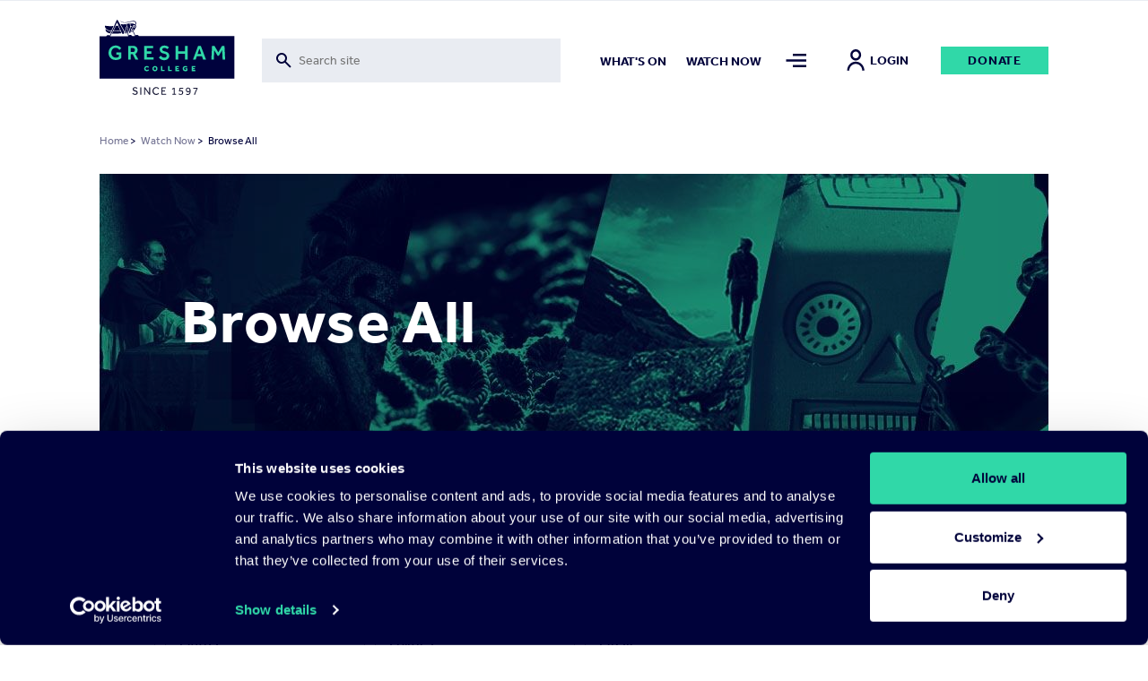

--- FILE ---
content_type: image/svg+xml
request_url: https://www.gresham.ac.uk/themes/pippip/dist/img/arrow-up.svg
body_size: -258
content:
<svg width="13" height="7" viewBox="0 0 13 7" xmlns="http://www.w3.org/2000/svg"><path d="M12.22 5.985L6.235 0 .25 5.985l.997.998 4.988-4.988 4.988 4.988z" fill="#30D8A8"/></svg>

--- FILE ---
content_type: text/javascript
request_url: https://www.gresham.ac.uk/themes/pippip/dist/js/defaults.js?v=1.x
body_size: 12787
content:
/*! For license information please see defaults.js.LICENSE.txt */
(()=>{var t={2128:function(t,e,n){"use strict";var o=this&&this.__awaiter||function(t,e,n,o){return new(n||(n=Promise))((function(i,r){function a(t){try{u(o.next(t))}catch(t){r(t)}}function c(t){try{u(o.throw(t))}catch(t){r(t)}}function u(t){var e;t.done?i(t.value):(e=t.value,e instanceof n?e:new n((function(t){t(e)}))).then(a,c)}u((o=o.apply(t,e||[])).next())}))},i=this&&this.__generator||function(t,e){var n,o,i,r,a={label:0,sent:function(){if(1&i[0])throw i[1];return i[1]},trys:[],ops:[]};return r={next:c(0),throw:c(1),return:c(2)},"function"==typeof Symbol&&(r[Symbol.iterator]=function(){return this}),r;function c(c){return function(u){return function(c){if(n)throw new TypeError("Generator is already executing.");for(;r&&(r=0,c[0]&&(a=0)),a;)try{if(n=1,o&&(i=2&c[0]?o.return:c[0]?o.throw||((i=o.return)&&i.call(o),0):o.next)&&!(i=i.call(o,c[1])).done)return i;switch(o=0,i&&(c=[2&c[0],i.value]),c[0]){case 0:case 1:i=c;break;case 4:return a.label++,{value:c[1],done:!1};case 5:a.label++,o=c[1],c=[0];continue;case 7:c=a.ops.pop(),a.trys.pop();continue;default:if(!(i=a.trys,(i=i.length>0&&i[i.length-1])||6!==c[0]&&2!==c[0])){a=0;continue}if(3===c[0]&&(!i||c[1]>i[0]&&c[1]<i[3])){a.label=c[1];break}if(6===c[0]&&a.label<i[1]){a.label=i[1],i=c;break}if(i&&a.label<i[2]){a.label=i[2],a.ops.push(c);break}i[2]&&a.ops.pop(),a.trys.pop();continue}c=e.call(t,a)}catch(t){c=[6,t],o=0}finally{n=i=0}if(5&c[0])throw c[1];return{value:c[0]?c[1]:void 0,done:!0}}([c,u])}}},r=this&&this.__importDefault||function(t){return t&&t.__esModule?t:{default:t}};Object.defineProperty(e,"__esModule",{value:!0}),n(3842);var a=r(n(8591)),c=r(n(6215)),u=r(n(4144)),s=r(n(9331));n(4902);var l=r(n(3879));(0,a.default)(document,{attr:!1,className:"focus-within"}),document.querySelectorAll(".gallery")&&l.default.run(".gallery");var d=document.querySelector(".nav-toggle"),f=document.querySelector(".header-searchbar input"),v=document.querySelector(".header-searchbar img"),m=document.querySelector(".mobile-icons .search-icon"),g=document.querySelector(".mobile-icons .menu-icon"),E=document.querySelector(".header-search__container--actions-close"),b=document.querySelector(".menu-overlay__inner");function p(){(0,s.default)(document.body,"nav","open","closed"),setTimeout((function(){window.addEventListener("click",h)}),100),window.removeEventListener("click",h)}var h=function t(e){b.contains(e.target)||(document.body.setAttribute("data-nav","closed"),window.removeEventListener("click",t))},_=function(){return o(void 0,void 0,void 0,(function(){return i(this,(function(t){switch(t.label){case 0:return[4,(0,s.default)(document.body,"search","open","closed")];case 1:return t.sent(),setTimeout((function(){document.querySelector(".desktop-search .form-text").select()}),200),[2]}}))}))};d&&d.addEventListener("click",p),document.addEventListener("keydown",(function(t){"Escape"===t.key&&"open"==document.body.getAttribute("data-search")&&_()})),f.addEventListener("click",_),E.addEventListener("click",(function(){document.body.setAttribute("data-search","closed")})),m.addEventListener("click",_),g.addEventListener("click",p),v.addEventListener("click",_),document.querySelectorAll("a").forEach((function(t){t.hostname!=window.location.hostname&&t.setAttribute("rel","nofollow noopener")}));new u.default;c.default.setup(null,0),document.addEventListener("DOMContentLoaded",(function(){var t=document.querySelectorAll("img.lazy");if(console.log("Found lazy images:",t.length),"IntersectionObserver"in window){var e=new IntersectionObserver((function(t,e){t.forEach((function(t){if(t.isIntersecting){var n=t.target;n.src=n.dataset.src,n.classList.remove("lazy"),e.unobserve(n),console.log("Loaded image:",n.src)}}))}));t.forEach((function(t){e.observe(t)}))}else t.forEach((function(t){t.src=t.dataset.src,t.classList.remove("lazy")}))}))},9331:(t,e)=>{"use strict";Object.defineProperty(e,"__esModule",{value:!0}),e.default=function(t,e,n,o){t.setAttribute("data-".concat(e),t.getAttribute("data-".concat(e))===n?o:n)}},3879:function(t,e,n){var o,i;!function(r,a){"use strict";o=function(){var t,e,n,o,i,r='<svg width="44" height="60"><polyline points="30 10 10 30 30 50" stroke="rgba(255,255,255,0.5)" stroke-width="4"stroke-linecap="butt" fill="none" stroke-linejoin="round"/></svg>',a='<svg width="44" height="60"><polyline points="14 10 34 30 14 50" stroke="rgba(255,255,255,0.5)" stroke-width="4"stroke-linecap="butt" fill="none" stroke-linejoin="round"/></svg>',c='<svg width="30" height="30"><g stroke="rgb(160,160,160)" stroke-width="4"><line x1="5" y1="5" x2="25" y2="25"/><line x1="5" y1="25" x2="25" y2="5"/></g></svg>',u={},s={captions:!0,buttons:"auto",fullScreen:!1,noScrollbars:!1,bodyClass:"baguetteBox-open",titleTag:!1,async:!1,preload:2,animation:"slideIn",afterShow:null,afterHide:null,onChange:null,overlayBackgroundColor:"rgba(0,0,0,.8)"},l={},d=[],f=0,v=!1,m={},g=!1,E=/.+\.(gif|jpe?g|png|webp)/i,b={},p=[],h=null,_=function(t){-1!==t.target.id.indexOf("baguette-img")&&x()},A=function(t){t.stopPropagation?t.stopPropagation():t.cancelBubble=!0,M()},T=function(t){t.stopPropagation?t.stopPropagation():t.cancelBubble=!0,P()},y=function(t){t.stopPropagation?t.stopPropagation():t.cancelBubble=!0,x()},C=function(t){m.count++,1<m.count&&(m.multitouch=!0),m.startX=t.changedTouches[0].pageX,m.startY=t.changedTouches[0].pageY},O=function(t){if(!g&&!m.multitouch){t.preventDefault?t.preventDefault():t.returnValue=!1;var e=t.touches[0]||t.changedTouches[0];40<e.pageX-m.startX?(g=!0,M()):e.pageX-m.startX<-40?(g=!0,P()):100<m.startY-e.pageY&&x()}},L=function(){m.count--,m.count<=0&&(m.multitouch=!1),g=!1},D=function(){L()},w=function(e){"block"===t.style.display&&t.contains&&!t.contains(e.target)&&(e.stopPropagation(),k())};function R(t){if(b.hasOwnProperty(t)){var e=b[t].galleries;[].forEach.call(e,(function(t){[].forEach.call(t,(function(t){z(t.imageElement,"click",t.eventHandler)})),d===t&&(d=[])})),delete b[t]}}function N(t){switch(t.keyCode){case 37:M();break;case 39:P();break;case 27:x();break;case 36:!function(t){t&&t.preventDefault(),H(0)}(t);break;case 35:!function(t){t&&t.preventDefault(),H(d.length-1)}(t)}}function I(i,r){if(d!==i){for(d=i,function(i){for(var r in i=i||{},s)u[r]=s[r],void 0!==i[r]&&(u[r]=i[r]);e.style.transition=e.style.webkitTransition="fadeIn"===u.animation?"opacity .4s ease":"slideIn"===u.animation?"":"none","auto"===u.buttons&&("ontouchstart"in window||1===d.length)&&(u.buttons=!1),n.style.display=o.style.display=u.buttons?"":"none";try{t.style.backgroundColor=u.overlayBackgroundColor}catch(t){}}(r);e.firstChild;)e.removeChild(e.firstChild);for(var a,c=[],l=[],f=p.length=0;f<i.length;f++)(a=U("div")).className="full-image",a.id="baguette-img-"+f,p.push(a),c.push("baguetteBox-figure-"+f),l.push("baguetteBox-figcaption-"+f),e.appendChild(p[f]);t.setAttribute("aria-labelledby",c.join(" ")),t.setAttribute("aria-describedby",l.join(" "))}}function S(e){u.noScrollbars&&(document.documentElement.style.overflowY="hidden",document.body.style.overflowY="scroll"),"block"!==t.style.display&&(X(document,"keydown",N),m={count:0,startX:null,startY:null},B(f=e,(function(){q(f),F(f)})),j(),t.style.display="block",u.fullScreen&&(t.requestFullscreen?t.requestFullscreen():t.webkitRequestFullscreen?t.webkitRequestFullscreen():t.mozRequestFullScreen&&t.mozRequestFullScreen()),setTimeout((function(){t.className="visible",u.bodyClass&&document.body.classList&&document.body.classList.add(u.bodyClass),u.afterShow&&u.afterShow()}),50),u.onChange&&u.onChange(f,p.length),h=document.activeElement,k(),v=!0)}function k(){u.buttons?n.focus():i.focus()}function x(){u.noScrollbars&&(document.documentElement.style.overflowY="auto",document.body.style.overflowY="auto"),"none"!==t.style.display&&(z(document,"keydown",N),t.className="",setTimeout((function(){t.style.display="none",document.fullscreen&&(document.exitFullscreen?document.exitFullscreen():document.mozCancelFullScreen?document.mozCancelFullScreen():document.webkitExitFullscreen&&document.webkitExitFullscreen()),u.bodyClass&&document.body.classList&&document.body.classList.remove(u.bodyClass),u.afterHide&&u.afterHide(),h&&h.focus(),v=!1}),500))}function B(t,e){var n=p[t],o=d[t];if(void 0!==n&&void 0!==o)if(n.getElementsByTagName("img")[0])e&&e();else{var i=o.imageElement,r=i.getElementsByTagName("img")[0],a="function"==typeof u.captions?u.captions.call(d,i):i.getAttribute("data-caption")||i.title,c=function(t){var e=t.href;if(t.dataset){var n=[];for(var o in t.dataset)"at-"!==o.substring(0,3)||isNaN(o.substring(3))||(n[o.replace("at-","")]=t.dataset[o]);for(var i=Object.keys(n).sort((function(t,e){return parseInt(t,10)<parseInt(e,10)?-1:1})),r=window.innerWidth*window.devicePixelRatio,a=0;a<i.length-1&&i[a]<r;)a++;e=n[i[a]]||e}return e}(i),s=U("figure");if(s.id="baguetteBox-figure-"+t,s.innerHTML='<div class="baguetteBox-spinner"><div class="baguetteBox-double-bounce1"></div><div class="baguetteBox-double-bounce2"></div></div>',u.captions&&a){var l=U("figcaption");l.id="baguetteBox-figcaption-"+t,l.innerHTML=a,s.appendChild(l)}n.appendChild(s);var f=U("img");f.onload=function(){var n=document.querySelector("#baguette-img-"+t+" .baguetteBox-spinner");s.removeChild(n),!u.async&&e&&e()},f.setAttribute("src",c),f.alt=r&&r.alt||"",u.titleTag&&a&&(f.title=a),s.appendChild(f),u.async&&e&&e()}}function P(){return H(f+1)}function M(){return H(f-1)}function H(t,e){return!v&&0<=t&&t<e.length?(I(e,u),S(t),!0):t<0?(u.animation&&Y("left"),!1):t>=p.length?(u.animation&&Y("right"),!1):(B(f=t,(function(){q(f),F(f)})),j(),u.onChange&&u.onChange(f,p.length),!0)}function Y(t){e.className="bounce-from-"+t,setTimeout((function(){e.className=""}),400)}function j(){var t=100*-f+"%";"fadeIn"===u.animation?(e.style.opacity=0,setTimeout((function(){l.transforms?e.style.transform=e.style.webkitTransform="translate3d("+t+",0,0)":e.style.left=t,e.style.opacity=1}),400)):l.transforms?e.style.transform=e.style.webkitTransform="translate3d("+t+",0,0)":e.style.left=t}function q(t){t-f>=u.preload||B(t+1,(function(){q(t+1)}))}function F(t){f-t>=u.preload||B(t-1,(function(){F(t-1)}))}function X(t,e,n,o){t.addEventListener?t.addEventListener(e,n,o):t.attachEvent("on"+e,(function(t){(t=t||window.event).target=t.target||t.srcElement,n(t)}))}function z(t,e,n,o){t.removeEventListener?t.removeEventListener(e,n,o):t.detachEvent("on"+e,n)}function J(t){return document.getElementById(t)}function U(t){return document.createElement(t)}return[].forEach||(Array.prototype.forEach=function(t,e){for(var n=0;n<this.length;n++)t.call(e,this[n],n,this)}),[].filter||(Array.prototype.filter=function(t,e,n,o,i){for(n=this,o=[],i=0;i<n.length;i++)t.call(e,n[i],i,n)&&o.push(n[i]);return o}),{run:function(u,s){return l.transforms=function(){var t=U("div");return void 0!==t.style.perspective||void 0!==t.style.webkitPerspective}(),l.svg=function(){var t=U("div");return t.innerHTML="<svg/>","http://www.w3.org/2000/svg"===(t.firstChild&&t.firstChild.namespaceURI)}(),l.passiveEvents=function(){var t=!1;try{var e=Object.defineProperty({},"passive",{get:function(){t=!0}});window.addEventListener("test",null,e)}catch(t){}return t}(),function(){if(t=J("baguetteBox-overlay"))return e=J("baguetteBox-slider"),n=J("previous-button"),o=J("next-button"),void(i=J("close-button"));(t=U("div")).setAttribute("role","dialog"),t.id="baguetteBox-overlay",document.getElementsByTagName("body")[0].appendChild(t),(e=U("div")).id="baguetteBox-slider",t.appendChild(e),(n=U("button")).setAttribute("type","button"),n.id="previous-button",n.setAttribute("aria-label","Previous"),n.innerHTML=l.svg?r:"&lt;",t.appendChild(n),(o=U("button")).setAttribute("type","button"),o.id="next-button",o.setAttribute("aria-label","Next"),o.innerHTML=l.svg?a:"&gt;",t.appendChild(o),(i=U("button")).setAttribute("type","button"),i.id="close-button",i.setAttribute("aria-label","Close"),i.innerHTML=l.svg?c:"&times;",t.appendChild(i),n.className=o.className=i.className="baguetteBox-button",function(){var r=l.passiveEvents?{passive:!1}:null,a=l.passiveEvents?{passive:!0}:null;X(t,"click",_),X(n,"click",A),X(o,"click",T),X(i,"click",y),X(e,"contextmenu",D),X(t,"touchstart",C,a),X(t,"touchmove",O,r),X(t,"touchend",L),X(document,"focus",w,!0)}()}(),R(u),function(t,e){var n=document.querySelectorAll(t),o={galleries:[],nodeList:n};return b[t]=o,[].forEach.call(n,(function(t){e&&e.filter&&(E=e.filter);var n=[];if(n="A"===t.tagName?[t]:t.getElementsByTagName("a"),0!==(n=[].filter.call(n,(function(t){if(-1===t.className.indexOf(e&&e.ignoreClass))return E.test(t.href)}))).length){var i=[];[].forEach.call(n,(function(t,n){var o=function(t){t.preventDefault?t.preventDefault():t.returnValue=!1,I(i,e),S(n)},r={eventHandler:o,imageElement:t};X(t,"click",o),i.push(r)})),o.galleries.push(i)}})),o.galleries}(u,s)},show:H,showNext:P,showPrevious:M,hide:x,destroy:function(){!function(){var r=l.passiveEvents?{passive:!1}:null,a=l.passiveEvents?{passive:!0}:null;z(t,"click",_),z(n,"click",A),z(o,"click",T),z(i,"click",y),z(e,"contextmenu",D),z(t,"touchstart",C,a),z(t,"touchmove",O,r),z(t,"touchend",L),z(document,"focus",w,!0)}(),function(){for(var t in b)b.hasOwnProperty(t)&&R(t)}(),z(document,"keydown",N),document.getElementsByTagName("body")[0].removeChild(document.getElementById("baguetteBox-overlay")),b={},d=[],f=0}}},void 0===(i="function"==typeof o?o.call(e,n,e,t):o)||(t.exports=i)}()},3842:function(){!function(){"use strict";function t(t){var e=!0,n=!1,o=null,i={text:!0,search:!0,url:!0,tel:!0,email:!0,password:!0,number:!0,date:!0,month:!0,week:!0,time:!0,datetime:!0,"datetime-local":!0};function r(t){return!!(t&&t!==document&&"HTML"!==t.nodeName&&"BODY"!==t.nodeName&&"classList"in t&&"contains"in t.classList)}function a(t){var e=t.type,n=t.tagName;return!("INPUT"!==n||!i[e]||t.readOnly)||"TEXTAREA"===n&&!t.readOnly||!!t.isContentEditable}function c(t){t.classList.contains("focus-visible")||(t.classList.add("focus-visible"),t.setAttribute("data-focus-visible-added",""))}function u(t){t.hasAttribute("data-focus-visible-added")&&(t.classList.remove("focus-visible"),t.removeAttribute("data-focus-visible-added"))}function s(n){n.metaKey||n.altKey||n.ctrlKey||(r(t.activeElement)&&c(t.activeElement),e=!0)}function l(t){e=!1}function d(t){r(t.target)&&(e||a(t.target))&&c(t.target)}function f(t){r(t.target)&&(t.target.classList.contains("focus-visible")||t.target.hasAttribute("data-focus-visible-added"))&&(n=!0,window.clearTimeout(o),o=window.setTimeout((function(){n=!1}),100),u(t.target))}function v(t){"hidden"===document.visibilityState&&(n&&(e=!0),m())}function m(){document.addEventListener("mousemove",E),document.addEventListener("mousedown",E),document.addEventListener("mouseup",E),document.addEventListener("pointermove",E),document.addEventListener("pointerdown",E),document.addEventListener("pointerup",E),document.addEventListener("touchmove",E),document.addEventListener("touchstart",E),document.addEventListener("touchend",E)}function g(){document.removeEventListener("mousemove",E),document.removeEventListener("mousedown",E),document.removeEventListener("mouseup",E),document.removeEventListener("pointermove",E),document.removeEventListener("pointerdown",E),document.removeEventListener("pointerup",E),document.removeEventListener("touchmove",E),document.removeEventListener("touchstart",E),document.removeEventListener("touchend",E)}function E(t){t.target.nodeName&&"html"===t.target.nodeName.toLowerCase()||(e=!1,g())}document.addEventListener("keydown",s,!0),document.addEventListener("mousedown",l,!0),document.addEventListener("pointerdown",l,!0),document.addEventListener("touchstart",l,!0),document.addEventListener("visibilitychange",v,!0),m(),t.addEventListener("focus",d,!0),t.addEventListener("blur",f,!0),t.nodeType===Node.DOCUMENT_FRAGMENT_NODE&&t.host?t.host.setAttribute("data-js-focus-visible",""):t.nodeType===Node.DOCUMENT_NODE&&(document.documentElement.classList.add("js-focus-visible"),document.documentElement.setAttribute("data-js-focus-visible",""))}if("undefined"!=typeof window&&"undefined"!=typeof document){var e;window.applyFocusVisiblePolyfill=t;try{e=new CustomEvent("focus-visible-polyfill-ready")}catch(t){(e=document.createEvent("CustomEvent")).initCustomEvent("focus-visible-polyfill-ready",!1,!1,{})}window.dispatchEvent(e)}"undefined"!=typeof document&&t(document)}()},4902:()=>{"use strict";function t(t,e,n){return e in t?Object.defineProperty(t,e,{value:n,enumerable:!0,configurable:!0,writable:!0}):t[e]=n,t}var e,n=Object.assign||function(t){for(var e=1;e<arguments.length;e++){var n=arguments[e];for(var o in n)Object.prototype.hasOwnProperty.call(n,o)&&(t[o]=n[o])}return t},o="data-hashaccordion-id",i=(e={},{set:function(t,n){e[t]=n},get:function(t){return e[t]},remove:function(t){return e[t]}}),r=function(t,e){return document.querySelector("#"+t+"["+o+'="'+e+'"]')},a=function(t,e){t.classList?t.classList.add(e):t.className+=" "+e},c=function(t,e){return t.classList?t.classList.contains(e):new RegExp("(^| )"+e+"( |$)","gi").test(t.className)},u=function(t,e){Object.keys(e).forEach((function(n){t.setAttribute(n,e[n])}))},s=function(t,e,n){for(var i=!1,r=t;r&&!1===i;)!0===c(r,e)&&r.getAttribute(o)===n?i=!0:r=r.parentNode;return!0===i?r.getAttribute("id"):""},l=function(e,n){e.forEach((function(e){u(e,t({},n,"false"))}))},d=function(t,e){t.setAttribute(e,!0)},f=function(t,e,n){var o=void 0;t.forEach((function(t,e){"true"===t.getAttribute(n)&&(o=e)})),"next"===e&&(d(t[o+1]),setTimeout((function(){t[o+1].focus()}),0)),"prev"===e&&(d(t[o-1]),setTimeout((function(){t[o-1].focus()}),0))},v=function(){var e=n({ACCORDION_JS:"js-accordion",ACCORDION_JS_HEADER:"js-accordion__header",ACCORDION_JS_PANEL:"js-accordion__panel",ACCORDION_DATA_PREFIX_CLASS:"data-accordion-prefix-classes",ACCORDION_DATA_OPENED:"data-accordion-opened",ACCORDION_DATA_MULTISELECTABLE:"data-accordion-multiselectable",ACCORDION_DATA_COOL_SELECTORS:"data-accordion-cool-selectors",ACCORDION_PREFIX_IDS:"accordion",ACCORDION_BUTTON_ID:"_tab",ACCORDION_PANEL_ID:"_panel",ACCORDION_STYLE:"accordion",ACCORDION_TITLE_STYLE:"accordion__title",ACCORDION_HEADER_STYLE:"accordion__header",ACCORDION_PANEL_STYLE:"accordion__panel",ACCORDION_ROLE_TABLIST:"tablist",ACCORDION_ROLE_TAB:"tab",ACCORDION_ROLE_TABPANEL:"tabpanel",ATTR_ROLE:"role",ATTR_MULTISELECTABLE:"aria-multiselectable",ATTR_EXPANDED:"aria-expanded",ATTR_LABELLEDBY:"aria-labelledby",ATTR_HIDDEN:"aria-hidden",ATTR_CONTROLS:"aria-controls",ATTR_SELECTED:"aria-selected"},arguments.length<=0||void 0===arguments[0]?{}:arguments[0]),r=Math.random().toString(32).slice(2,12);i.set(r,e);return{attach:function(n){(function(){var t=arguments.length<=0||void 0===arguments[0]?document:arguments[0];return[].slice.call(t.querySelectorAll("."+e.ACCORDION_JS))})(n).forEach((function(n){var i="z"+Math.random().toString(32).slice(2,12),c=!0===n.hasAttribute(e.ACCORDION_DATA_PREFIX_CLASS)?n.getAttribute(e.ACCORDION_DATA_PREFIX_CLASS)+"-":"",s=!0===n.hasAttribute(e.ACCORDION_DATA_COOL_SELECTORS);"none"===n.getAttribute(e.ACCORDION_DATA_MULTISELECTABLE)?n.setAttribute(e.ATTR_MULTISELECTABLE,"false"):n.setAttribute(e.ATTR_MULTISELECTABLE,"true"),n.setAttribute(e.ATTR_ROLE,e.ACCORDION_ROLE_TABLIST),n.setAttribute("id",i),n.setAttribute(o,r),a(n,c+e.ACCORDION_STYLE),[].slice.call(n.querySelectorAll("."+e.ACCORDION_JS_HEADER)).forEach((function(l,d){var f,v;if(l.parentNode===n||!1!==s){var m=d+1,g=l.nextElementSibling,E=l.innerHTML,b=document.createElement("BUTTON"),p=!0===l.hasAttribute(e.ACCORDION_DATA_OPENED)?l.getAttribute(e.ACCORDION_DATA_OPENED):"";b.innerHTML=E,a(b,e.ACCORDION_JS_HEADER),a(b,c+e.ACCORDION_HEADER_STYLE),u(b,(t(f={},e.ATTR_ROLE,e.ACCORDION_ROLE_TAB),t(f,"id",e.ACCORDION_PREFIX_IDS+i+e.ACCORDION_BUTTON_ID+m),t(f,e.ATTR_CONTROLS,e.ACCORDION_PREFIX_IDS+i+e.ACCORDION_PANEL_ID+m),t(f,e.ATTR_SELECTED,"false"),t(f,"type","button"),t(f,o,r),f)),l.innerHTML="",l.appendChild(b),a(l,c+e.ACCORDION_TITLE_STYLE),function(t,e){t.classList?t.classList.remove(e):t.className=t.className.replace(new RegExp("(^|\\b)"+e.split(" ").join("|")+"(\\b|$)","gi")," ")}(l,e.ACCORDION_JS_HEADER),a(g,c+e.ACCORDION_PANEL_STYLE),u(g,(t(v={},e.ATTR_ROLE,e.ACCORDION_ROLE_TABPANEL),t(v,e.ATTR_LABELLEDBY,e.ACCORDION_PREFIX_IDS+i+e.ACCORDION_BUTTON_ID+m),t(v,"id",e.ACCORDION_PREFIX_IDS+i+e.ACCORDION_PANEL_ID+m),t(v,o,r),v)),"true"===p?(b.setAttribute(e.ATTR_EXPANDED,"true"),l.removeAttribute(e.ACCORDION_DATA_OPENED),g.setAttribute(e.ATTR_HIDDEN,"false")):(b.setAttribute(e.ATTR_EXPANDED,"false"),g.setAttribute(e.ATTR_HIDDEN,"true"))}}))}))}}};window.van11yAccessibleAccordionAria=(["click","keydown","focus"].forEach((function(t){document.body.addEventListener(t,(function(e){var n,a=function(t,e){for(var n=!1,o=t;1===o.nodeType&&o&&!1===n;)!0===o.hasAttribute(e)?n=!0:o=o.parentNode;return!0===n?o.getAttribute(e):""}(e.target,o);""!==a&&(n=i.get(a),!0===c(e.target,n.ACCORDION_JS_HEADER)&&"focus"===t&&function(){var t=e.target,o=r(s(t,n.ACCORDION_JS,a),a),i=!0===o.hasAttribute(n.ACCORDION_DATA_COOL_SELECTORS),c=[].slice.call(o.querySelectorAll("."+n.ACCORDION_JS_HEADER));!1===i&&(c=c.filter((function(t){return t.parentNode.parentNode===o}))),l(c,n.ATTR_SELECTED),d(t,n.ATTR_SELECTED)}(),!0===c(e.target,n.ACCORDION_JS_HEADER)&&"click"===t&&function(){var t=e.target,o=r(s(t,n.ACCORDION_JS,a),a),i=!0===o.hasAttribute(n.ACCORDION_DATA_COOL_SELECTORS),c=[].slice.call(o.querySelectorAll("."+n.ACCORDION_JS_HEADER)),u=o.getAttribute(n.ATTR_MULTISELECTABLE),l=r(t.getAttribute(n.ATTR_CONTROLS),a),d=t.getAttribute(n.ATTR_EXPANDED);!1===i&&(c=c.filter((function(t){return t.parentNode.parentNode===o}))),"false"===d?(t.setAttribute(n.ATTR_EXPANDED,!0),l.removeAttribute(n.ATTR_HIDDEN)):(t.setAttribute(n.ATTR_EXPANDED,!1),l.setAttribute(n.ATTR_HIDDEN,!0)),"false"===u&&c.forEach((function(e){var o=r(e.getAttribute(n.ATTR_CONTROLS),a);e!==t?(e.setAttribute(n.ATTR_SELECTED,!1),e.setAttribute(n.ATTR_EXPANDED,!1),o.setAttribute(n.ATTR_HIDDEN,!0)):e.setAttribute(n.ATTR_SELECTED,!0)})),setTimeout((function(){t.focus()}),0),e.preventDefault()}(),!0===c(e.target,n.ACCORDION_JS_HEADER)&&"keydown"===t&&function(){var t=e.target,o=s(t,n.ACCORDION_JS,a),i=r(o,a),c=!0===i.hasAttribute(n.ACCORDION_DATA_COOL_SELECTORS),u=[].slice.call(i.querySelectorAll("."+n.ACCORDION_JS_HEADER));!1===c&&(u=u.filter((function(t){return t.parentNode.parentNode===i}))),36===e.keyCode?(l(u,n.ATTR_SELECTED),d(u[0],n.ATTR_SELECTED),setTimeout((function(){u[0].focus()}),0),e.preventDefault()):35===e.keyCode?(l(u,n.ATTR_SELECTED),d(u[u.length-1],n.ATTR_SELECTED),setTimeout((function(){u[u.length-1].focus()}),0),e.preventDefault()):37!==e.keyCode&&38!==e.keyCode||e.ctrlKey?40!==e.keyCode&&39!==e.keyCode||e.ctrlKey||("true"===u[u.length-1].getAttribute(n.ATTR_SELECTED)?(l(u,n.ATTR_SELECTED),d(u[0],n.ATTR_SELECTED),setTimeout((function(){u[0].focus()}),0),e.preventDefault()):(f(u,"next",n.ATTR_SELECTED),e.preventDefault())):"true"===u[0].getAttribute(n.ATTR_SELECTED)?(l(u,n.ATTR_SELECTED),d(u[u.length-1],n.ATTR_SELECTED),setTimeout((function(){u[u.length-1].focus()}),0),e.preventDefault()):(f(u,"prev",n.ATTR_SELECTED),e.preventDefault())}())}),!0)})),v);document.addEventListener("DOMContentLoaded",(function t(){window.van11yAccessibleAccordionAria().attach(),document.removeEventListener("DOMContentLoaded",t)}))},4144:function(t){t.exports=function(){"use strict";function t(){return t=Object.assign||function(t){for(var e=1;e<arguments.length;e++){var n=arguments[e];for(var o in n)Object.prototype.hasOwnProperty.call(n,o)&&(t[o]=n[o])}return t},t.apply(this,arguments)}var e="undefined"!=typeof window,n=e&&!("onscroll"in window)||"undefined"!=typeof navigator&&/(gle|ing|ro)bot|crawl|spider/i.test(navigator.userAgent),o=e&&"IntersectionObserver"in window,i=e&&"classList"in document.createElement("p"),r=e&&window.devicePixelRatio>1,a={elements_selector:".lazy",container:n||e?document:null,threshold:300,thresholds:null,data_src:"src",data_srcset:"srcset",data_sizes:"sizes",data_bg:"bg",data_bg_hidpi:"bg-hidpi",data_bg_multi:"bg-multi",data_bg_multi_hidpi:"bg-multi-hidpi",data_bg_set:"bg-set",data_poster:"poster",class_applied:"applied",class_loading:"loading",class_loaded:"loaded",class_error:"error",class_entered:"entered",class_exited:"exited",unobserve_completed:!0,unobserve_entered:!1,cancel_on_exit:!0,callback_enter:null,callback_exit:null,callback_applied:null,callback_loading:null,callback_loaded:null,callback_error:null,callback_finish:null,callback_cancel:null,use_native:!1,restore_on_error:!1},c=function(e){return t({},a,e)},u=function(t,e){var n,o="LazyLoad::Initialized",i=new t(e);try{n=new CustomEvent(o,{detail:{instance:i}})}catch(t){(n=document.createEvent("CustomEvent")).initCustomEvent(o,!1,!1,{instance:i})}window.dispatchEvent(n)},s="src",l="srcset",d="sizes",f="poster",v="llOriginalAttrs",m="data",g="loading",E="loaded",b="applied",p="error",h="native",_="data-",A="ll-status",T=function(t,e){return t.getAttribute(_+e)},y=function(t){return T(t,A)},C=function(t,e){return function(t,e,n){var o="data-ll-status";null!==n?t.setAttribute(o,n):t.removeAttribute(o)}(t,0,e)},O=function(t){return C(t,null)},L=function(t){return null===y(t)},D=function(t){return y(t)===h},w=[g,E,b,p],R=function(t,e,n,o){t&&"function"==typeof t&&(void 0===o?void 0===n?t(e):t(e,n):t(e,n,o))},N=function(t,e){""!==e&&(i?t.classList.add(e):t.className+=(t.className?" ":"")+e)},I=function(t,e){""!==e&&(i?t.classList.remove(e):t.className=t.className.replace(new RegExp("(^|\\s+)"+e+"(\\s+|$)")," ").replace(/^\s+/,"").replace(/\s+$/,""))},S=function(t){return t.llTempImage},k=function(t,e){if(e){var n=e._observer;n&&n.unobserve(t)}},x=function(t,e){t&&(t.loadingCount+=e)},B=function(t,e){t&&(t.toLoadCount=e)},P=function(t){for(var e,n=[],o=0;e=t.children[o];o+=1)"SOURCE"===e.tagName&&n.push(e);return n},M=function(t,e){var n=t.parentNode;n&&"PICTURE"===n.tagName&&P(n).forEach(e)},H=function(t,e){P(t).forEach(e)},Y=[s],j=[s,f],q=[s,l,d],F=[m],X=function(t){return!!t[v]},z=function(t){return t[v]},J=function(t){return delete t[v]},U=function(t,e){if(!X(t)){var n={};e.forEach((function(e){n[e]=t.getAttribute(e)})),t[v]=n}},K=function(t,e){if(X(t)){var n=z(t);e.forEach((function(e){!function(t,e,n){n?t.setAttribute(e,n):t.removeAttribute(e)}(t,e,n[e])}))}},V=function(t,e,n){N(t,e.class_applied),C(t,b),n&&(e.unobserve_completed&&k(t,e),R(e.callback_applied,t,n))},G=function(t,e,n){N(t,e.class_loading),C(t,g),n&&(x(n,1),R(e.callback_loading,t,n))},$=function(t,e,n){n&&t.setAttribute(e,n)},Z=function(t,e){$(t,d,T(t,e.data_sizes)),$(t,l,T(t,e.data_srcset)),$(t,s,T(t,e.data_src))},W={IMG:function(t,e){M(t,(function(t){U(t,q),Z(t,e)})),U(t,q),Z(t,e)},IFRAME:function(t,e){U(t,Y),$(t,s,T(t,e.data_src))},VIDEO:function(t,e){H(t,(function(t){U(t,Y),$(t,s,T(t,e.data_src))})),U(t,j),$(t,f,T(t,e.data_poster)),$(t,s,T(t,e.data_src)),t.load()},OBJECT:function(t,e){U(t,F),$(t,m,T(t,e.data_src))}},Q=["IMG","IFRAME","VIDEO","OBJECT"],tt=function(t,e){!e||function(t){return t.loadingCount>0}(e)||function(t){return t.toLoadCount>0}(e)||R(t.callback_finish,e)},et=function(t,e,n){t.addEventListener(e,n),t.llEvLisnrs[e]=n},nt=function(t,e,n){t.removeEventListener(e,n)},ot=function(t){return!!t.llEvLisnrs},it=function(t){if(ot(t)){var e=t.llEvLisnrs;for(var n in e){var o=e[n];nt(t,n,o)}delete t.llEvLisnrs}},rt=function(t,e,n){!function(t){delete t.llTempImage}(t),x(n,-1),function(t){t&&(t.toLoadCount-=1)}(n),I(t,e.class_loading),e.unobserve_completed&&k(t,n)},at=function(t,e,n){var o=S(t)||t;ot(o)||function(t,e,n){ot(t)||(t.llEvLisnrs={});var o="VIDEO"===t.tagName?"loadeddata":"load";et(t,o,e),et(t,"error",n)}(o,(function(i){!function(t,e,n,o){var i=D(e);rt(e,n,o),N(e,n.class_loaded),C(e,E),R(n.callback_loaded,e,o),i||tt(n,o)}(0,t,e,n),it(o)}),(function(i){!function(t,e,n,o){var i=D(e);rt(e,n,o),N(e,n.class_error),C(e,p),R(n.callback_error,e,o),n.restore_on_error&&K(e,q),i||tt(n,o)}(0,t,e,n),it(o)}))},ct=function(t,e,n){!function(t){return Q.indexOf(t.tagName)>-1}(t)?function(t,e,n){!function(t){t.llTempImage=document.createElement("IMG")}(t),at(t,e,n),function(t){X(t)||(t[v]={backgroundImage:t.style.backgroundImage})}(t),function(t,e,n){var o=T(t,e.data_bg),i=T(t,e.data_bg_hidpi),a=r&&i?i:o;a&&(t.style.backgroundImage='url("'.concat(a,'")'),S(t).setAttribute(s,a),G(t,e,n))}(t,e,n),function(t,e,n){var o=T(t,e.data_bg_multi),i=T(t,e.data_bg_multi_hidpi),a=r&&i?i:o;a&&(t.style.backgroundImage=a,V(t,e,n))}(t,e,n),function(t,e,n){var o=T(t,e.data_bg_set);if(o){var i=o.split("|"),r=i.map((function(t){return"image-set(".concat(t,")")}));t.style.backgroundImage=r.join(),""===t.style.backgroundImage&&(r=i.map((function(t){return"-webkit-image-set(".concat(t,")")})),t.style.backgroundImage=r.join()),V(t,e,n)}}(t,e,n)}(t,e,n):function(t,e,n){at(t,e,n),function(t,e,n){var o=W[t.tagName];o&&(o(t,e),G(t,e,n))}(t,e,n)}(t,e,n)},ut=function(t){t.removeAttribute(s),t.removeAttribute(l),t.removeAttribute(d)},st=function(t){M(t,(function(t){K(t,q)})),K(t,q)},lt={IMG:st,IFRAME:function(t){K(t,Y)},VIDEO:function(t){H(t,(function(t){K(t,Y)})),K(t,j),t.load()},OBJECT:function(t){K(t,F)}},dt=function(t,e){(function(t){var e=lt[t.tagName];e?e(t):function(t){if(X(t)){var e=z(t);t.style.backgroundImage=e.backgroundImage}}(t)})(t),function(t,e){L(t)||D(t)||(I(t,e.class_entered),I(t,e.class_exited),I(t,e.class_applied),I(t,e.class_loading),I(t,e.class_loaded),I(t,e.class_error))}(t,e),O(t),J(t)},ft=["IMG","IFRAME","VIDEO"],vt=function(t){return t.use_native&&"loading"in HTMLImageElement.prototype},mt=function(t,e,n){t.forEach((function(t){return function(t){return t.isIntersecting||t.intersectionRatio>0}(t)?function(t,e,n,o){var i=function(t){return w.indexOf(y(t))>=0}(t);C(t,"entered"),N(t,n.class_entered),I(t,n.class_exited),function(t,e,n){e.unobserve_entered&&k(t,n)}(t,n,o),R(n.callback_enter,t,e,o),i||ct(t,n,o)}(t.target,t,e,n):function(t,e,n,o){L(t)||(N(t,n.class_exited),function(t,e,n,o){n.cancel_on_exit&&function(t){return y(t)===g}(t)&&"IMG"===t.tagName&&(it(t),function(t){M(t,(function(t){ut(t)})),ut(t)}(t),st(t),I(t,n.class_loading),x(o,-1),O(t),R(n.callback_cancel,t,e,o))}(t,e,n,o),R(n.callback_exit,t,e,o))}(t.target,t,e,n)}))},gt=function(t){return Array.prototype.slice.call(t)},Et=function(t){return t.container.querySelectorAll(t.elements_selector)},bt=function(t){return function(t){return y(t)===p}(t)},pt=function(t,e){return function(t){return gt(t).filter(L)}(t||Et(e))},ht=function(t,n){var i=c(t);this._settings=i,this.loadingCount=0,function(t,e){o&&!vt(t)&&(e._observer=new IntersectionObserver((function(n){mt(n,t,e)}),function(t){return{root:t.container===document?null:t.container,rootMargin:t.thresholds||t.threshold+"px"}}(t)))}(i,this),function(t,n){e&&(n._onlineHandler=function(){!function(t,e){var n;(n=Et(t),gt(n).filter(bt)).forEach((function(e){I(e,t.class_error),O(e)})),e.update()}(t,n)},window.addEventListener("online",n._onlineHandler))}(i,this),this.update(n)};return ht.prototype={update:function(t){var e,i,r=this._settings,a=pt(t,r);B(this,a.length),!n&&o?vt(r)?function(t,e,n){t.forEach((function(t){-1!==ft.indexOf(t.tagName)&&function(t,e,n){t.setAttribute("loading","lazy"),at(t,e,n),function(t,e){var n=W[t.tagName];n&&n(t,e)}(t,e),C(t,h)}(t,e,n)})),B(n,0)}(a,r,this):(i=a,function(t){t.disconnect()}(e=this._observer),function(t,e){e.forEach((function(e){t.observe(e)}))}(e,i)):this.loadAll(a)},destroy:function(){this._observer&&this._observer.disconnect(),e&&window.removeEventListener("online",this._onlineHandler),Et(this._settings).forEach((function(t){J(t)})),delete this._observer,delete this._settings,delete this._onlineHandler,delete this.loadingCount,delete this.toLoadCount},loadAll:function(t){var e=this,n=this._settings;pt(t,n).forEach((function(t){k(t,e),ct(t,n,e)}))},restoreAll:function(){var t=this._settings;Et(t).forEach((function(e){dt(e,t)}))}},ht.load=function(t,e){var n=c(e);ct(t,n)},ht.resetStatus=function(t){O(t)},e&&function(t,e){if(e)if(e.length)for(var n,o=0;n=e[o];o+=1)u(t,n);else u(t,e)}(ht,window.lazyLoadOptions),ht}()},6215:function(t,e){var n,o,i;o=[],n=function(){"use strict";var t=function(t){return t&&"getComputedStyle"in window&&"smooth"===window.getComputedStyle(t)["scroll-behavior"]};if("undefined"==typeof window||!("document"in window))return{};var e=function(e,n,o){var i;n=n||999,o||0===o||(o=9);var r=function(t){i=t},a=function(){clearTimeout(i),r(0)},c=function(t){return Math.max(0,e.getTopOf(t)-o)},u=function(o,i,c){if(a(),0===i||i&&i<0||t(e.body))e.toY(o),c&&c();else{var u=e.getY(),s=Math.max(0,o)-u,l=(new Date).getTime();i=i||Math.min(Math.abs(s),n),function t(){r(setTimeout((function(){var n=Math.min(1,((new Date).getTime()-l)/i),o=Math.max(0,Math.floor(u+s*(n<.5?2*n*n:n*(4-2*n)-1)));e.toY(o),n<1&&e.getHeight()+o<e.body.scrollHeight?t():(setTimeout(a,99),c&&c())}),9))}()}},s=function(t,e,n){u(c(t),e,n)},l=function(t,n,i){var r=t.getBoundingClientRect().height,a=e.getTopOf(t)+r,l=e.getHeight(),d=e.getY(),f=d+l;c(t)<d||r+o>l?s(t,n,i):a+o>f?u(a-l+o,n,i):i&&i()},d=function(t,n,o,i){u(Math.max(0,e.getTopOf(t)-e.getHeight()/2+(o||t.getBoundingClientRect().height/2)),n,i)};return{setup:function(t,e){return(0===t||t)&&(n=t),(0===e||e)&&(o=e),{defaultDuration:n,edgeOffset:o}},to:s,toY:u,intoView:l,center:d,stop:a,moving:function(){return!!i},getY:e.getY,getTopOf:e.getTopOf}},n=document.documentElement,o=function(){return window.scrollY||n.scrollTop},i=e({body:document.scrollingElement||document.body,toY:function(t){window.scrollTo(0,t)},getY:o,getHeight:function(){return window.innerHeight||n.clientHeight},getTopOf:function(t){return t.getBoundingClientRect().top+o()-n.offsetTop}});if(i.createScroller=function(t,o,i){return e({body:t,toY:function(e){t.scrollTop=e},getY:function(){return t.scrollTop},getHeight:function(){return Math.min(t.clientHeight,window.innerHeight||n.clientHeight)},getTopOf:function(t){return t.offsetTop}},o,i)},"addEventListener"in window&&!window.noZensmooth&&!t(document.body)){var r="history"in window&&"pushState"in history,a=r&&"scrollRestoration"in history;a&&(history.scrollRestoration="auto"),window.addEventListener("load",(function(){a&&(setTimeout((function(){history.scrollRestoration="manual"}),9),window.addEventListener("popstate",(function(t){t.state&&"zenscrollY"in t.state&&i.toY(t.state.zenscrollY)}),!1)),window.location.hash&&setTimeout((function(){var t=i.setup().edgeOffset;if(t){var e=document.getElementById(window.location.href.split("#")[1]);if(e){var n=Math.max(0,i.getTopOf(e)-t),o=i.getY()-n;0<=o&&o<9&&window.scrollTo(0,n)}}}),9)}),!1);var c=new RegExp("(^|\\s)noZensmooth(\\s|$)");window.addEventListener("click",(function(t){for(var e=t.target;e&&"A"!==e.tagName;)e=e.parentNode;if(!(!e||1!==t.which||t.shiftKey||t.metaKey||t.ctrlKey||t.altKey)){if(a){var n=history.state&&"object"==typeof history.state?history.state:{};n.zenscrollY=i.getY();try{history.replaceState(n,"")}catch(t){}}var o=e.getAttribute("href")||"";if(0===o.indexOf("#")&&!c.test(e.className)){var u=0,s=document.getElementById(o.substring(1));if("#"!==o){if(!s)return;u=i.getTopOf(s)}t.preventDefault();var l=function(){window.location=o},d=i.setup().edgeOffset;d&&(u=Math.max(0,u-d),r&&(l=function(){history.pushState({},"",o)})),i.toY(u,null,l)}}}),!1)}return i}(),void 0===(i="function"==typeof n?n.apply(e,o):n)||(t.exports=i)},8591:(t,e,n)=>{"use strict";n.r(e),n.d(e,{default:()=>o});const o=function(t,e){const n=Object(e).className,o=Object(e).attr||"focus-within",i=Object(e).force,r=[];try{if(t.querySelector(":focus-within"),!i)return c}catch(t){}function a(){let e;for(;e=r.pop();)o&&e.removeAttribute(o),n&&e.classList.remove(n);let i=t.activeElement;if(!/^(#document|HTML|BODY)$/.test(Object(i).nodeName))for(;i&&1===i.nodeType;)o&&i.setAttribute(o,""),n&&i.classList.add(n),r.push(i),i=i.parentNode}function c(){t.addEventListener("focus",a,!0),t.addEventListener("blur",a,!0)}return function e(){/m/.test(t.readyState)?(t.removeEventListener("readystatechange",e),c()):t.addEventListener("readystatechange",e)}(),c}}},e={};function n(o){var i=e[o];if(void 0!==i)return i.exports;var r=e[o]={exports:{}};return t[o].call(r.exports,r,r.exports,n),r.exports}n.d=(t,e)=>{for(var o in e)n.o(e,o)&&!n.o(t,o)&&Object.defineProperty(t,o,{enumerable:!0,get:e[o]})},n.o=(t,e)=>Object.prototype.hasOwnProperty.call(t,e),n.r=t=>{"undefined"!=typeof Symbol&&Symbol.toStringTag&&Object.defineProperty(t,Symbol.toStringTag,{value:"Module"}),Object.defineProperty(t,"__esModule",{value:!0})};n(2128)})();

--- FILE ---
content_type: text/javascript
request_url: https://www.gresham.ac.uk/themes/pippip/dist/js/whatson.js?t95uxh
body_size: 84637
content:
/*! For license information please see whatson.js.LICENSE.txt */
(()=>{var e={2505:(e,t,n)=>{e.exports=n(8015)},5592:(e,t,n)=>{"use strict";var r=n(9516),a=n(7522),o=n(3948),i=n(9106),l=n(9615),u=n(2012),s=n(4202),c=n(7763);e.exports=function(e){return new Promise((function(t,n){var f=e.data,d=e.headers,p=e.responseType;r.isFormData(f)&&delete d["Content-Type"];var h=new XMLHttpRequest;if(e.auth){var m=e.auth.username||"",y=e.auth.password?unescape(encodeURIComponent(e.auth.password)):"";d.Authorization="Basic "+btoa(m+":"+y)}var v=l(e.baseURL,e.url);function g(){if(h){var r="getAllResponseHeaders"in h?u(h.getAllResponseHeaders()):null,o={data:p&&"text"!==p&&"json"!==p?h.response:h.responseText,status:h.status,statusText:h.statusText,headers:r,config:e,request:h};a(t,n,o),h=null}}if(h.open(e.method.toUpperCase(),i(v,e.params,e.paramsSerializer),!0),h.timeout=e.timeout,"onloadend"in h?h.onloadend=g:h.onreadystatechange=function(){h&&4===h.readyState&&(0!==h.status||h.responseURL&&0===h.responseURL.indexOf("file:"))&&setTimeout(g)},h.onabort=function(){h&&(n(c("Request aborted",e,"ECONNABORTED",h)),h=null)},h.onerror=function(){n(c("Network Error",e,null,h)),h=null},h.ontimeout=function(){var t="timeout of "+e.timeout+"ms exceeded";e.timeoutErrorMessage&&(t=e.timeoutErrorMessage),n(c(t,e,e.transitional&&e.transitional.clarifyTimeoutError?"ETIMEDOUT":"ECONNABORTED",h)),h=null},r.isStandardBrowserEnv()){var b=(e.withCredentials||s(v))&&e.xsrfCookieName?o.read(e.xsrfCookieName):void 0;b&&(d[e.xsrfHeaderName]=b)}"setRequestHeader"in h&&r.forEach(d,(function(e,t){void 0===f&&"content-type"===t.toLowerCase()?delete d[t]:h.setRequestHeader(t,e)})),r.isUndefined(e.withCredentials)||(h.withCredentials=!!e.withCredentials),p&&"json"!==p&&(h.responseType=e.responseType),"function"==typeof e.onDownloadProgress&&h.addEventListener("progress",e.onDownloadProgress),"function"==typeof e.onUploadProgress&&h.upload&&h.upload.addEventListener("progress",e.onUploadProgress),e.cancelToken&&e.cancelToken.promise.then((function(e){h&&(h.abort(),n(e),h=null)})),f||(f=null),h.send(f)}))}},8015:(e,t,n)=>{"use strict";var r=n(9516),a=n(9012),o=n(5155),i=n(5343);function l(e){var t=new o(e),n=a(o.prototype.request,t);return r.extend(n,o.prototype,t),r.extend(n,t),n}var u=l(n(6987));u.Axios=o,u.create=function(e){return l(i(u.defaults,e))},u.Cancel=n(1928),u.CancelToken=n(3191),u.isCancel=n(3864),u.all=function(e){return Promise.all(e)},u.spread=n(7980),u.isAxiosError=n(5019),e.exports=u,e.exports.default=u},1928:e=>{"use strict";function t(e){this.message=e}t.prototype.toString=function(){return"Cancel"+(this.message?": "+this.message:"")},t.prototype.__CANCEL__=!0,e.exports=t},3191:(e,t,n)=>{"use strict";var r=n(1928);function a(e){if("function"!=typeof e)throw new TypeError("executor must be a function.");var t;this.promise=new Promise((function(e){t=e}));var n=this;e((function(e){n.reason||(n.reason=new r(e),t(n.reason))}))}a.prototype.throwIfRequested=function(){if(this.reason)throw this.reason},a.source=function(){var e;return{token:new a((function(t){e=t})),cancel:e}},e.exports=a},3864:e=>{"use strict";e.exports=function(e){return!(!e||!e.__CANCEL__)}},5155:(e,t,n)=>{"use strict";var r=n(9516),a=n(9106),o=n(3471),i=n(4490),l=n(5343),u=n(4841),s=u.validators;function c(e){this.defaults=e,this.interceptors={request:new o,response:new o}}c.prototype.request=function(e){"string"==typeof e?(e=arguments[1]||{}).url=arguments[0]:e=e||{},(e=l(this.defaults,e)).method?e.method=e.method.toLowerCase():this.defaults.method?e.method=this.defaults.method.toLowerCase():e.method="get";var t=e.transitional;void 0!==t&&u.assertOptions(t,{silentJSONParsing:s.transitional(s.boolean,"1.0.0"),forcedJSONParsing:s.transitional(s.boolean,"1.0.0"),clarifyTimeoutError:s.transitional(s.boolean,"1.0.0")},!1);var n=[],r=!0;this.interceptors.request.forEach((function(t){"function"==typeof t.runWhen&&!1===t.runWhen(e)||(r=r&&t.synchronous,n.unshift(t.fulfilled,t.rejected))}));var a,o=[];if(this.interceptors.response.forEach((function(e){o.push(e.fulfilled,e.rejected)})),!r){var c=[i,void 0];for(Array.prototype.unshift.apply(c,n),c=c.concat(o),a=Promise.resolve(e);c.length;)a=a.then(c.shift(),c.shift());return a}for(var f=e;n.length;){var d=n.shift(),p=n.shift();try{f=d(f)}catch(e){p(e);break}}try{a=i(f)}catch(e){return Promise.reject(e)}for(;o.length;)a=a.then(o.shift(),o.shift());return a},c.prototype.getUri=function(e){return e=l(this.defaults,e),a(e.url,e.params,e.paramsSerializer).replace(/^\?/,"")},r.forEach(["delete","get","head","options"],(function(e){c.prototype[e]=function(t,n){return this.request(l(n||{},{method:e,url:t,data:(n||{}).data}))}})),r.forEach(["post","put","patch"],(function(e){c.prototype[e]=function(t,n,r){return this.request(l(r||{},{method:e,url:t,data:n}))}})),e.exports=c},3471:(e,t,n)=>{"use strict";var r=n(9516);function a(){this.handlers=[]}a.prototype.use=function(e,t,n){return this.handlers.push({fulfilled:e,rejected:t,synchronous:!!n&&n.synchronous,runWhen:n?n.runWhen:null}),this.handlers.length-1},a.prototype.eject=function(e){this.handlers[e]&&(this.handlers[e]=null)},a.prototype.forEach=function(e){r.forEach(this.handlers,(function(t){null!==t&&e(t)}))},e.exports=a},9615:(e,t,n)=>{"use strict";var r=n(9137),a=n(4680);e.exports=function(e,t){return e&&!r(t)?a(e,t):t}},7763:(e,t,n)=>{"use strict";var r=n(5449);e.exports=function(e,t,n,a,o){var i=new Error(e);return r(i,t,n,a,o)}},4490:(e,t,n)=>{"use strict";var r=n(9516),a=n(2881),o=n(3864),i=n(6987);function l(e){e.cancelToken&&e.cancelToken.throwIfRequested()}e.exports=function(e){return l(e),e.headers=e.headers||{},e.data=a.call(e,e.data,e.headers,e.transformRequest),e.headers=r.merge(e.headers.common||{},e.headers[e.method]||{},e.headers),r.forEach(["delete","get","head","post","put","patch","common"],(function(t){delete e.headers[t]})),(e.adapter||i.adapter)(e).then((function(t){return l(e),t.data=a.call(e,t.data,t.headers,e.transformResponse),t}),(function(t){return o(t)||(l(e),t&&t.response&&(t.response.data=a.call(e,t.response.data,t.response.headers,e.transformResponse))),Promise.reject(t)}))}},5449:e=>{"use strict";e.exports=function(e,t,n,r,a){return e.config=t,n&&(e.code=n),e.request=r,e.response=a,e.isAxiosError=!0,e.toJSON=function(){return{message:this.message,name:this.name,description:this.description,number:this.number,fileName:this.fileName,lineNumber:this.lineNumber,columnNumber:this.columnNumber,stack:this.stack,config:this.config,code:this.code}},e}},5343:(e,t,n)=>{"use strict";var r=n(9516);e.exports=function(e,t){t=t||{};var n={},a=["url","method","data"],o=["headers","auth","proxy","params"],i=["baseURL","transformRequest","transformResponse","paramsSerializer","timeout","timeoutMessage","withCredentials","adapter","responseType","xsrfCookieName","xsrfHeaderName","onUploadProgress","onDownloadProgress","decompress","maxContentLength","maxBodyLength","maxRedirects","transport","httpAgent","httpsAgent","cancelToken","socketPath","responseEncoding"],l=["validateStatus"];function u(e,t){return r.isPlainObject(e)&&r.isPlainObject(t)?r.merge(e,t):r.isPlainObject(t)?r.merge({},t):r.isArray(t)?t.slice():t}function s(a){r.isUndefined(t[a])?r.isUndefined(e[a])||(n[a]=u(void 0,e[a])):n[a]=u(e[a],t[a])}r.forEach(a,(function(e){r.isUndefined(t[e])||(n[e]=u(void 0,t[e]))})),r.forEach(o,s),r.forEach(i,(function(a){r.isUndefined(t[a])?r.isUndefined(e[a])||(n[a]=u(void 0,e[a])):n[a]=u(void 0,t[a])})),r.forEach(l,(function(r){r in t?n[r]=u(e[r],t[r]):r in e&&(n[r]=u(void 0,e[r]))}));var c=a.concat(o).concat(i).concat(l),f=Object.keys(e).concat(Object.keys(t)).filter((function(e){return-1===c.indexOf(e)}));return r.forEach(f,s),n}},7522:(e,t,n)=>{"use strict";var r=n(7763);e.exports=function(e,t,n){var a=n.config.validateStatus;n.status&&a&&!a(n.status)?t(r("Request failed with status code "+n.status,n.config,null,n.request,n)):e(n)}},2881:(e,t,n)=>{"use strict";var r=n(9516),a=n(6987);e.exports=function(e,t,n){var o=this||a;return r.forEach(n,(function(n){e=n.call(o,e,t)})),e}},6987:(e,t,n)=>{"use strict";var r=n(5606),a=n(9516),o=n(7018),i=n(5449),l={"Content-Type":"application/x-www-form-urlencoded"};function u(e,t){!a.isUndefined(e)&&a.isUndefined(e["Content-Type"])&&(e["Content-Type"]=t)}var s,c={transitional:{silentJSONParsing:!0,forcedJSONParsing:!0,clarifyTimeoutError:!1},adapter:(("undefined"!=typeof XMLHttpRequest||void 0!==r&&"[object process]"===Object.prototype.toString.call(r))&&(s=n(5592)),s),transformRequest:[function(e,t){return o(t,"Accept"),o(t,"Content-Type"),a.isFormData(e)||a.isArrayBuffer(e)||a.isBuffer(e)||a.isStream(e)||a.isFile(e)||a.isBlob(e)?e:a.isArrayBufferView(e)?e.buffer:a.isURLSearchParams(e)?(u(t,"application/x-www-form-urlencoded;charset=utf-8"),e.toString()):a.isObject(e)||t&&"application/json"===t["Content-Type"]?(u(t,"application/json"),function(e,t,n){if(a.isString(e))try{return(t||JSON.parse)(e),a.trim(e)}catch(e){if("SyntaxError"!==e.name)throw e}return(n||JSON.stringify)(e)}(e)):e}],transformResponse:[function(e){var t=this.transitional,n=t&&t.silentJSONParsing,r=t&&t.forcedJSONParsing,o=!n&&"json"===this.responseType;if(o||r&&a.isString(e)&&e.length)try{return JSON.parse(e)}catch(e){if(o){if("SyntaxError"===e.name)throw i(e,this,"E_JSON_PARSE");throw e}}return e}],timeout:0,xsrfCookieName:"XSRF-TOKEN",xsrfHeaderName:"X-XSRF-TOKEN",maxContentLength:-1,maxBodyLength:-1,validateStatus:function(e){return e>=200&&e<300}};c.headers={common:{Accept:"application/json, text/plain, */*"}},a.forEach(["delete","get","head"],(function(e){c.headers[e]={}})),a.forEach(["post","put","patch"],(function(e){c.headers[e]=a.merge(l)})),e.exports=c},9012:e=>{"use strict";e.exports=function(e,t){return function(){for(var n=new Array(arguments.length),r=0;r<n.length;r++)n[r]=arguments[r];return e.apply(t,n)}}},9106:(e,t,n)=>{"use strict";var r=n(9516);function a(e){return encodeURIComponent(e).replace(/%3A/gi,":").replace(/%24/g,"$").replace(/%2C/gi,",").replace(/%20/g,"+").replace(/%5B/gi,"[").replace(/%5D/gi,"]")}e.exports=function(e,t,n){if(!t)return e;var o;if(n)o=n(t);else if(r.isURLSearchParams(t))o=t.toString();else{var i=[];r.forEach(t,(function(e,t){null!=e&&(r.isArray(e)?t+="[]":e=[e],r.forEach(e,(function(e){r.isDate(e)?e=e.toISOString():r.isObject(e)&&(e=JSON.stringify(e)),i.push(a(t)+"="+a(e))})))})),o=i.join("&")}if(o){var l=e.indexOf("#");-1!==l&&(e=e.slice(0,l)),e+=(-1===e.indexOf("?")?"?":"&")+o}return e}},4680:e=>{"use strict";e.exports=function(e,t){return t?e.replace(/\/+$/,"")+"/"+t.replace(/^\/+/,""):e}},3948:(e,t,n)=>{"use strict";var r=n(9516);e.exports=r.isStandardBrowserEnv()?{write:function(e,t,n,a,o,i){var l=[];l.push(e+"="+encodeURIComponent(t)),r.isNumber(n)&&l.push("expires="+new Date(n).toGMTString()),r.isString(a)&&l.push("path="+a),r.isString(o)&&l.push("domain="+o),!0===i&&l.push("secure"),document.cookie=l.join("; ")},read:function(e){var t=document.cookie.match(new RegExp("(^|;\\s*)("+e+")=([^;]*)"));return t?decodeURIComponent(t[3]):null},remove:function(e){this.write(e,"",Date.now()-864e5)}}:{write:function(){},read:function(){return null},remove:function(){}}},9137:e=>{"use strict";e.exports=function(e){return/^([a-z][a-z\d\+\-\.]*:)?\/\//i.test(e)}},5019:e=>{"use strict";e.exports=function(e){return"object"==typeof e&&!0===e.isAxiosError}},4202:(e,t,n)=>{"use strict";var r=n(9516);e.exports=r.isStandardBrowserEnv()?function(){var e,t=/(msie|trident)/i.test(navigator.userAgent),n=document.createElement("a");function a(e){var r=e;return t&&(n.setAttribute("href",r),r=n.href),n.setAttribute("href",r),{href:n.href,protocol:n.protocol?n.protocol.replace(/:$/,""):"",host:n.host,search:n.search?n.search.replace(/^\?/,""):"",hash:n.hash?n.hash.replace(/^#/,""):"",hostname:n.hostname,port:n.port,pathname:"/"===n.pathname.charAt(0)?n.pathname:"/"+n.pathname}}return e=a(window.location.href),function(t){var n=r.isString(t)?a(t):t;return n.protocol===e.protocol&&n.host===e.host}}():function(){return!0}},7018:(e,t,n)=>{"use strict";var r=n(9516);e.exports=function(e,t){r.forEach(e,(function(n,r){r!==t&&r.toUpperCase()===t.toUpperCase()&&(e[t]=n,delete e[r])}))}},2012:(e,t,n)=>{"use strict";var r=n(9516),a=["age","authorization","content-length","content-type","etag","expires","from","host","if-modified-since","if-unmodified-since","last-modified","location","max-forwards","proxy-authorization","referer","retry-after","user-agent"];e.exports=function(e){var t,n,o,i={};return e?(r.forEach(e.split("\n"),(function(e){if(o=e.indexOf(":"),t=r.trim(e.substr(0,o)).toLowerCase(),n=r.trim(e.substr(o+1)),t){if(i[t]&&a.indexOf(t)>=0)return;i[t]="set-cookie"===t?(i[t]?i[t]:[]).concat([n]):i[t]?i[t]+", "+n:n}})),i):i}},7980:e=>{"use strict";e.exports=function(e){return function(t){return e.apply(null,t)}}},4841:(e,t,n)=>{"use strict";var r=n(4198),a={};["object","boolean","number","function","string","symbol"].forEach((function(e,t){a[e]=function(n){return typeof n===e||"a"+(t<1?"n ":" ")+e}}));var o={},i=r.version.split(".");function l(e,t){for(var n=t?t.split("."):i,r=e.split("."),a=0;a<3;a++){if(n[a]>r[a])return!0;if(n[a]<r[a])return!1}return!1}a.transitional=function(e,t,n){var a=t&&l(t);function i(e,t){return"[Axios v"+r.version+"] Transitional option '"+e+"'"+t+(n?". "+n:"")}return function(n,r,l){if(!1===e)throw new Error(i(r," has been removed in "+t));return a&&!o[r]&&(o[r]=!0,console.warn(i(r," has been deprecated since v"+t+" and will be removed in the near future"))),!e||e(n,r,l)}},e.exports={isOlderVersion:l,assertOptions:function(e,t,n){if("object"!=typeof e)throw new TypeError("options must be an object");for(var r=Object.keys(e),a=r.length;a-- >0;){var o=r[a],i=t[o];if(i){var l=e[o],u=void 0===l||i(l,o,e);if(!0!==u)throw new TypeError("option "+o+" must be "+u)}else if(!0!==n)throw Error("Unknown option "+o)}},validators:a}},9516:(e,t,n)=>{"use strict";var r=n(9012),a=Object.prototype.toString;function o(e){return"[object Array]"===a.call(e)}function i(e){return void 0===e}function l(e){return null!==e&&"object"==typeof e}function u(e){if("[object Object]"!==a.call(e))return!1;var t=Object.getPrototypeOf(e);return null===t||t===Object.prototype}function s(e){return"[object Function]"===a.call(e)}function c(e,t){if(null!=e)if("object"!=typeof e&&(e=[e]),o(e))for(var n=0,r=e.length;n<r;n++)t.call(null,e[n],n,e);else for(var a in e)Object.prototype.hasOwnProperty.call(e,a)&&t.call(null,e[a],a,e)}e.exports={isArray:o,isArrayBuffer:function(e){return"[object ArrayBuffer]"===a.call(e)},isBuffer:function(e){return null!==e&&!i(e)&&null!==e.constructor&&!i(e.constructor)&&"function"==typeof e.constructor.isBuffer&&e.constructor.isBuffer(e)},isFormData:function(e){return"undefined"!=typeof FormData&&e instanceof FormData},isArrayBufferView:function(e){return"undefined"!=typeof ArrayBuffer&&ArrayBuffer.isView?ArrayBuffer.isView(e):e&&e.buffer&&e.buffer instanceof ArrayBuffer},isString:function(e){return"string"==typeof e},isNumber:function(e){return"number"==typeof e},isObject:l,isPlainObject:u,isUndefined:i,isDate:function(e){return"[object Date]"===a.call(e)},isFile:function(e){return"[object File]"===a.call(e)},isBlob:function(e){return"[object Blob]"===a.call(e)},isFunction:s,isStream:function(e){return l(e)&&s(e.pipe)},isURLSearchParams:function(e){return"undefined"!=typeof URLSearchParams&&e instanceof URLSearchParams},isStandardBrowserEnv:function(){return("undefined"==typeof navigator||"ReactNative"!==navigator.product&&"NativeScript"!==navigator.product&&"NS"!==navigator.product)&&("undefined"!=typeof window&&"undefined"!=typeof document)},forEach:c,merge:function e(){var t={};function n(n,r){u(t[r])&&u(n)?t[r]=e(t[r],n):u(n)?t[r]=e({},n):o(n)?t[r]=n.slice():t[r]=n}for(var r=0,a=arguments.length;r<a;r++)c(arguments[r],n);return t},extend:function(e,t,n){return c(t,(function(t,a){e[a]=n&&"function"==typeof t?r(t,n):t})),e},trim:function(e){return e.trim?e.trim():e.replace(/^\s+|\s+$/g,"")},stripBOM:function(e){return 65279===e.charCodeAt(0)&&(e=e.slice(1)),e}}},9544:function(e,t,n){"use strict";var r=this&&this.__createBinding||(Object.create?function(e,t,n,r){void 0===r&&(r=n);var a=Object.getOwnPropertyDescriptor(t,n);a&&!("get"in a?!t.__esModule:a.writable||a.configurable)||(a={enumerable:!0,get:function(){return t[n]}}),Object.defineProperty(e,r,a)}:function(e,t,n,r){void 0===r&&(r=n),e[r]=t[n]}),a=this&&this.__setModuleDefault||(Object.create?function(e,t){Object.defineProperty(e,"default",{enumerable:!0,value:t})}:function(e,t){e.default=t}),o=this&&this.__importStar||function(e){if(e&&e.__esModule)return e;var t={};if(null!=e)for(var n in e)"default"!==n&&Object.prototype.hasOwnProperty.call(e,n)&&r(t,e,n);return a(t,e),t};Object.defineProperty(t,"__esModule",{value:!0});var i=o(n(6540)),l=n(91),u=n(7806),s=n(5138);t.default=function(){var e=(0,i.useContext)(l.StateContext),t=e.state,n=e.data,r=t.taxonomyFilter,a=t.dateRange,o=t.hiddenNodeFilter,c=n.vocabOne,f=n.vocabTwo,d=n.vocabThree,p=n.hiddenNodeName,h=(0,i.useContext)(l.DispatchContext).dispatch,m=a.from,y=a.to;return r.length>0||o.length>0?i.default.createElement("div",{className:"col-sm-12"},i.default.createElement("div",{className:"o-listing__active"},i.default.createElement("div",{className:"o-listing__active-filters--container"},i.default.createElement("div",{className:"o-listing__active-filters"},i.default.createElement("h4",null,"Filters:"),r.map((function(e){return i.default.createElement("a",{key:e,onClick:function(t){return h({type:s.AppState.SET_FILTERS,mode:e})}},function(e,t,n,r){if(r)var a=t.concat(n,r);else a=n?t.concat(n):t;var o=a.filter((function(t){return t.tid===e}));return(0,u.htmlDecode)(o[0].name)}(e,c,f,d),i.default.createElement("span",null))})),o.map((function(e){return i.default.createElement("a",{key:e,onClick:function(){return h({type:s.AppState.UNSET_HIDDEN})}},function(e,t){var n=t[e].name;return void 0===n&&(n=t[e][0].name),(0,u.htmlDecode)(n)}(e,p),i.default.createElement("span",null))})),y instanceof Date&&i.default.createElement("a",{onClick:function(){return h({type:s.AppState.RESET_CALENDAR})},className:"a-btn a-btn--hollow a-btn--narrow"},(0,u.formatDateHuman)(m,"/")," - ",(0,u.formatDateHuman)(y,"/"),i.default.createElement("span",null)))))):i.default.createElement("div",null)}},4529:function(e,t,n){"use strict";var r=this&&this.__createBinding||(Object.create?function(e,t,n,r){void 0===r&&(r=n);var a=Object.getOwnPropertyDescriptor(t,n);a&&!("get"in a?!t.__esModule:a.writable||a.configurable)||(a={enumerable:!0,get:function(){return t[n]}}),Object.defineProperty(e,r,a)}:function(e,t,n,r){void 0===r&&(r=n),e[r]=t[n]}),a=this&&this.__setModuleDefault||(Object.create?function(e,t){Object.defineProperty(e,"default",{enumerable:!0,value:t})}:function(e,t){e.default=t}),o=this&&this.__importStar||function(e){if(e&&e.__esModule)return e;var t={};if(null!=e)for(var n in e)"default"!==n&&Object.prototype.hasOwnProperty.call(e,n)&&r(t,e,n);return a(t,e),t};Object.defineProperty(t,"__esModule",{value:!0});var i=o(n(6540));t.default=function(e){var t=e.post,n=(e.type,(0,i.useState)(!1)),r=(n[0],n[1]);function a(){r(!1),document.body.setAttribute("data-modalOpen","false")}return(0,i.useEffect)((function(){return document.addEventListener("keydown",(function(e){"Escape"===e.key&&a()}),!1),function(){document.removeEventListener("keydown",(function(e){"Escape"===e.key&&a()}),!1)}}),[]),i.default.createElement("div",{dangerouslySetInnerHTML:{__html:t.content}})}},9455:function(e,t,n){"use strict";var r=this&&this.__createBinding||(Object.create?function(e,t,n,r){void 0===r&&(r=n);var a=Object.getOwnPropertyDescriptor(t,n);a&&!("get"in a?!t.__esModule:a.writable||a.configurable)||(a={enumerable:!0,get:function(){return t[n]}}),Object.defineProperty(e,r,a)}:function(e,t,n,r){void 0===r&&(r=n),e[r]=t[n]}),a=this&&this.__setModuleDefault||(Object.create?function(e,t){Object.defineProperty(e,"default",{enumerable:!0,value:t})}:function(e,t){e.default=t}),o=this&&this.__importStar||function(e){if(e&&e.__esModule)return e;var t={};if(null!=e)for(var n in e)"default"!==n&&Object.prototype.hasOwnProperty.call(e,n)&&r(t,e,n);return a(t,e),t};Object.defineProperty(t,"__esModule",{value:!0});var i=o(n(6540)),l=n(5138),u=n(91);t.default=function(){var e=(0,i.useContext)(u.StateContext).state.filterClosed,t=(0,i.useContext)(u.DispatchContext).dispatch;return e?i.default.createElement("div",{className:"o-listing__filters--action"},i.default.createElement("a",{className:"filterOpen",onClick:function(){return t({type:l.AppState.OPEN_FILTER})}},"Open Filters")):i.default.createElement("div",{className:"o-listing__filters--action"},i.default.createElement("a",{className:"filterClosed",onClick:function(){return t({type:l.AppState.CLOSE_FILTER})}},"Close Filters"))}},3706:function(e,t,n){"use strict";var r=this&&this.__createBinding||(Object.create?function(e,t,n,r){void 0===r&&(r=n);var a=Object.getOwnPropertyDescriptor(t,n);a&&!("get"in a?!t.__esModule:a.writable||a.configurable)||(a={enumerable:!0,get:function(){return t[n]}}),Object.defineProperty(e,r,a)}:function(e,t,n,r){void 0===r&&(r=n),e[r]=t[n]}),a=this&&this.__setModuleDefault||(Object.create?function(e,t){Object.defineProperty(e,"default",{enumerable:!0,value:t})}:function(e,t){e.default=t}),o=this&&this.__importStar||function(e){if(e&&e.__esModule)return e;var t={};if(null!=e)for(var n in e)"default"!==n&&Object.prototype.hasOwnProperty.call(e,n)&&r(t,e,n);return a(t,e),t},i=this&&this.__importDefault||function(e){return e&&e.__esModule?e:{default:e}};Object.defineProperty(t,"__esModule",{value:!0});var l=o(n(6540)),u=i(n(3439)),s=i(n(3932)),c=n(91),f=i(n(9455));t.default=function(){var e=(0,l.useContext)(c.StateContext),t=e.state,n=e.data,r=t.filterClosed,a=n.monthFilter,o=n.classname;return r?l.default.createElement("div",{className:"a-cols a-cols--full col-sm-12"},l.default.createElement("div",{className:"o-listing__filters"},l.default.createElement("div",{className:"o-listing__filters--header"},l.default.createElement(f.default,null)))):a?l.default.createElement("div",{className:"o-listing__filters col-sm-12 ".concat(o)},l.default.createElement("div",{className:"o-listing__filters--inner"},l.default.createElement(f.default,null),l.default.createElement("div",{className:"o-listing__filters--inner-container"},l.default.createElement(u.default,null),l.default.createElement(s.default,null)))):l.default.createElement("div",{className:"o-listing__filters col-sm-12 ".concat(o)},l.default.createElement("div",{className:"o-listing__filters--inner"},l.default.createElement(f.default,null),l.default.createElement("div",{className:"o-listing__filters--inner-container"},l.default.createElement(u.default,null))))}},7375:function(e,t,n){"use strict";var r=this&&this.__createBinding||(Object.create?function(e,t,n,r){void 0===r&&(r=n);var a=Object.getOwnPropertyDescriptor(t,n);a&&!("get"in a?!t.__esModule:a.writable||a.configurable)||(a={enumerable:!0,get:function(){return t[n]}}),Object.defineProperty(e,r,a)}:function(e,t,n,r){void 0===r&&(r=n),e[r]=t[n]}),a=this&&this.__setModuleDefault||(Object.create?function(e,t){Object.defineProperty(e,"default",{enumerable:!0,value:t})}:function(e,t){e.default=t}),o=this&&this.__importStar||function(e){if(e&&e.__esModule)return e;var t={};if(null!=e)for(var n in e)"default"!==n&&Object.prototype.hasOwnProperty.call(e,n)&&r(t,e,n);return a(t,e),t},i=this&&this.__importDefault||function(e){return e&&e.__esModule?e:{default:e}};Object.defineProperty(t,"__esModule",{value:!0});var l=o(n(6540)),u=i(n(9670)),s=n(91),c=i(n(7470)),f=i(n(4529)),d=i(n(4144)),p=l.default.forwardRef((function(e,t){var n=e.noResultsCopy,r=(0,l.useState)(1),a=r[0],o=r[1],i=(0,l.useState)(!1),p=i[0],h=i[1],m=(0,l.useContext)(s.StateContext),y=m.state,v=m.data,g=((0,l.useContext)(s.DispatchContext).dispatch,y.taxonomyFilter),b=y.hiddenNodeFilter,w=y.dateRange,_=(y.resultsCols,y.postType),E=y.dateMonth,k=y.taxonomyRadio,T=v.vocabOne,x=v.vocabTwo,S=v.vocabThree,O=v.eventData,C=v.columns,D=v.vocabTwoCheckbox,P=w.from,N=w.to,M=[];for(var A in g){var j=g[A];if(T){var R=T.filter((function(e){return e.tid==j}));R.length>0&&M.push(1)}if(x){var I=x.filter((function(e){return e.tid==j}));I.length>0&&M.push(2)}if(S){var F=S.filter((function(e){return e.tid==j}));F.length>0&&M.push(3)}}var L=(0,c.default)(O,D,g,P,N,E,b,k,M);(0,l.useEffect)((function(){h(!0)}),[]),(0,l.useEffect)((function(){o(1),new d.default}),[L.length]),(0,l.useEffect)((function(){p&&(null==t||t.current.scrollIntoView({behavior:"smooth"})),new d.default}),[a]);var U=20*a,B=U-20,z=L.slice(B,U);if(0===L.length)return l.default.createElement("p",{className:"o-listing__no-results-copy  col-sm-12"},n||"Sorry, no results found.");var W=l.default.createElement(u.default,{activePage:a,itemsCountPerPage:20,totalItemsCount:L.length,pageRangeDisplayed:5,onChange:function(e){return o(e)},nextPageText:">",lastPageText:"",prevPageText:"<",firstPageText:"",innerClass:"pager",linkClass:"noZensmooth"});return l.default.createElement("div",{className:"a-cols a-cols--full col-sm-12"},l.default.createElement("div",{className:"a-grid a-grid--".concat(C)},z.map((function(e,t){return l.default.createElement(f.default,{key:t,post:e,type:_})}))),W)}));t.default=p},3565:function(e,t,n){"use strict";var r=this&&this.__createBinding||(Object.create?function(e,t,n,r){void 0===r&&(r=n);var a=Object.getOwnPropertyDescriptor(t,n);a&&!("get"in a?!t.__esModule:a.writable||a.configurable)||(a={enumerable:!0,get:function(){return t[n]}}),Object.defineProperty(e,r,a)}:function(e,t,n,r){void 0===r&&(r=n),e[r]=t[n]}),a=this&&this.__setModuleDefault||(Object.create?function(e,t){Object.defineProperty(e,"default",{enumerable:!0,value:t})}:function(e,t){e.default=t}),o=this&&this.__importStar||function(e){if(e&&e.__esModule)return e;var t={};if(null!=e)for(var n in e)"default"!==n&&Object.prototype.hasOwnProperty.call(e,n)&&r(t,e,n);return a(t,e),t},i=this&&this.__importDefault||function(e){return e&&e.__esModule?e:{default:e}};Object.defineProperty(t,"__esModule",{value:!0});var l=o(n(6540)),u=n(91),s=i(n(6663)),c=n(5138),f=l.default.forwardRef((function(e,t){var n=e.children,r=e.classes,a=(0,l.useContext)(u.StateContext),o=a.state,i=a.data,f=o.taxonomyFilter,d=o.dateRange,p=o.dateMonth,h=o.taxonomyRadio,m=(0,l.useContext)(u.DispatchContext).dispatch,y=i.monthFilter;d.from,d.to;function v(e){var t=e.type,n=e.month,r=e.hiddenid,a=e.from,o=e.to,i=e.radio;if(i&&m({type:c.AppState.SET_RADIO_FILTERS,mode:i}),y&&void 0!==n&&n.length>0&&m({type:c.AppState.SET_MONTH,value:n}),void 0!==r&&r.length>0){var l=r.split(",");m({type:c.AppState.SET_HIDDEN,mode:l})}if(void 0!==t&&t.length>0){var u=t.split(",");m({type:c.AppState.PRESET_FILTERS,mode:u})}a&&o&&m({type:c.AppState.PRESET_DATE_RANGE,mode:{from:new Date(a),to:new Date(o)}})}function g(e){e.state&&v(e.state.searchParams)}return(0,l.useEffect)((function(){return v(s.default.parse(window.location.search)),window.addEventListener("popstate",g),function(){return window.removeEventListener("popstate",g)}}),[]),(0,l.useEffect)((function(){var e="see-all",t={type:f};y&&(t.month=p),h&&(t.radio=h),(t.type.length>0||t.radio||t.month)&&(e=s.default.stringify(t,{arrayFormat:"comma"})),window.history.pushState({searchParams:t},"Filter results","?".concat(e))}),[f,y?p:"",h]),l.default.createElement("section",{ref:t,className:r},n)}));t.default=f},520:function(e,t,n){"use strict";var r=this&&this.__createBinding||(Object.create?function(e,t,n,r){void 0===r&&(r=n);var a=Object.getOwnPropertyDescriptor(t,n);a&&!("get"in a?!t.__esModule:a.writable||a.configurable)||(a={enumerable:!0,get:function(){return t[n]}}),Object.defineProperty(e,r,a)}:function(e,t,n,r){void 0===r&&(r=n),e[r]=t[n]}),a=this&&this.__setModuleDefault||(Object.create?function(e,t){Object.defineProperty(e,"default",{enumerable:!0,value:t})}:function(e,t){e.default=t}),o=this&&this.__importStar||function(e){if(e&&e.__esModule)return e;var t={};if(null!=e)for(var n in e)"default"!==n&&Object.prototype.hasOwnProperty.call(e,n)&&r(t,e,n);return a(t,e),t},i=this&&this.__importDefault||function(e){return e&&e.__esModule?e:{default:e}};Object.defineProperty(t,"__esModule",{value:!0});var l=o(n(6540)),u=n(91),s=i(n(6315)),c=i(n(3565)),f=i(n(7375)),d=i(n(9544)),p=i(n(3706));t.default=function(e){var t=e.noResultsCopy,n=(0,l.useContext)(u.StateContext).state,r=n.loading,a=n.error,o=(n.filterClosed,(0,l.useRef)(null));return(0,l.useContext)(u.DispatchContext).dispatch,a?l.default.createElement("p",null,"Error"," ",l.default.createElement("span",{role:"img","aria-label":"Warning emoji"},"⚠️")):r?l.default.createElement(s.default,null):l.default.createElement(c.default,{ref:o,classes:"o-listing grid"},l.default.createElement(p.default,null),l.default.createElement(d.default,null),l.default.createElement(f.default,{noResultsCopy:t,ref:o}))}},91:function(e,t,n){"use strict";var r=this&&this.__createBinding||(Object.create?function(e,t,n,r){void 0===r&&(r=n);var a=Object.getOwnPropertyDescriptor(t,n);a&&!("get"in a?!t.__esModule:a.writable||a.configurable)||(a={enumerable:!0,get:function(){return t[n]}}),Object.defineProperty(e,r,a)}:function(e,t,n,r){void 0===r&&(r=n),e[r]=t[n]}),a=this&&this.__setModuleDefault||(Object.create?function(e,t){Object.defineProperty(e,"default",{enumerable:!0,value:t})}:function(e,t){e.default=t}),o=this&&this.__importStar||function(e){if(e&&e.__esModule)return e;var t={};if(null!=e)for(var n in e)"default"!==n&&Object.prototype.hasOwnProperty.call(e,n)&&r(t,e,n);return a(t,e),t},i=this&&this.__importDefault||function(e){return e&&e.__esModule?e:{default:e}};Object.defineProperty(t,"__esModule",{value:!0}),t.DispatchContext=t.StateContext=void 0;var l=o(n(6540)),u=o(n(3174)),s=o(n(4024)),c=i(n(520)),f=i(n(3641));t.StateContext=(0,l.createContext)(null),t.DispatchContext=(0,l.createContext)(null),t.default=function(e){var n=e.noResultsCopy,r=e.typeTid,a=e.apiUrl,o=(0,l.useReducer)(s.default,s.initialState),i=o[0],d=o[1],p=(0,l.useReducer)(u.default,u.initialData),h=p[0],m=p[1];return(0,l.useEffect)((function(){(0,f.default)(d,m,r,a)}),[]),l.default.createElement(t.DispatchContext.Provider,{value:{dispatch:d,dataDispatch:m}},l.default.createElement(t.StateContext.Provider,{value:{state:i,data:h}},l.default.createElement(c.default,{noResultsCopy:n})))}},3641:function(e,t,n){"use strict";var r=this&&this.__assign||function(){return r=Object.assign||function(e){for(var t,n=1,r=arguments.length;n<r;n++)for(var a in t=arguments[n])Object.prototype.hasOwnProperty.call(t,a)&&(e[a]=t[a]);return e},r.apply(this,arguments)},a=this&&this.__awaiter||function(e,t,n,r){return new(n||(n=Promise))((function(a,o){function i(e){try{u(r.next(e))}catch(e){o(e)}}function l(e){try{u(r.throw(e))}catch(e){o(e)}}function u(e){var t;e.done?a(e.value):(t=e.value,t instanceof n?t:new n((function(e){e(t)}))).then(i,l)}u((r=r.apply(e,t||[])).next())}))},o=this&&this.__generator||function(e,t){var n,r,a,o,i={label:0,sent:function(){if(1&a[0])throw a[1];return a[1]},trys:[],ops:[]};return o={next:l(0),throw:l(1),return:l(2)},"function"==typeof Symbol&&(o[Symbol.iterator]=function(){return this}),o;function l(l){return function(u){return function(l){if(n)throw new TypeError("Generator is already executing.");for(;o&&(o=0,l[0]&&(i=0)),i;)try{if(n=1,r&&(a=2&l[0]?r.return:l[0]?r.throw||((a=r.return)&&a.call(r),0):r.next)&&!(a=a.call(r,l[1])).done)return a;switch(r=0,a&&(l=[2&l[0],a.value]),l[0]){case 0:case 1:a=l;break;case 4:return i.label++,{value:l[1],done:!1};case 5:i.label++,r=l[1],l=[0];continue;case 7:l=i.ops.pop(),i.trys.pop();continue;default:if(!(a=i.trys,(a=a.length>0&&a[a.length-1])||6!==l[0]&&2!==l[0])){i=0;continue}if(3===l[0]&&(!a||l[1]>a[0]&&l[1]<a[3])){i.label=l[1];break}if(6===l[0]&&i.label<a[1]){i.label=a[1],a=l;break}if(a&&i.label<a[2]){i.label=a[2],i.ops.push(l);break}a[2]&&i.ops.pop(),i.trys.pop();continue}l=t.call(e,i)}catch(e){l=[6,e],r=0}finally{n=a=0}if(5&l[0])throw l[1];return{value:l[0]?l[1]:void 0,done:!0}}([l,u])}}},i=this&&this.__importDefault||function(e){return e&&e.__esModule?e:{default:e}};Object.defineProperty(t,"__esModule",{value:!0});var l=i(n(2505)),u=n(5138),s=n(7806);t.default=function(e,t,n,i){return a(this,void 0,void 0,(function(){var a,c,f,d,p;return o(this,(function(o){return l.default.defaults.headers={"Cache-Control":"no-cache",Pragma:"no-cache",Expires:"0"},1843==n?(a=l.default.get("/sites/default/files/attachments/whatsonall-base-one.json"),c=l.default.get("/sites/default/files/attachments/whatsonall-base-two.json"),f=l.default.get("/sites/default/files/attachments/whatsonall.json"),l.default.get("".concat(s.siteUrl,"/session/token")).then((function(n){l.default.all([c,a,f]).then((function(n){var a=n[0].data.events,o=n[1].data.events,i=n[2].data.events;Array.prototype.push.apply(o,a),Array.prototype.push.apply(i,o);var l=n[0].data.hidden_ref_fields,s=n[1].data.hidden_ref_fields,c=n[2].data.hidden_ref_fields,f=r(r(r({},l),s),c);t({type:u.AppData.SET_DATA,mode:i}),t({type:u.AppData.SET_MONTH_FILTER,mode:n[1].data.month_filter}),t({type:u.AppData.SET_COLUMNS,mode:n[1].data.grid_size}),t({type:u.AppData.SET_CLASS_NAME,mode:n[1].data.class_name}),t({type:u.AppData.SET_VOCAB_ONE,mode:n[1].data.vocab_one}),t({type:u.AppData.SET_VOCAB_TWO,mode:n[1].data.vocab_two}),t({type:u.AppData.SET_VOCAB_THREE,mode:n[1].data.vocab_three}),t({type:u.AppData.SET_HIDDEN_NAME,mode:f}),e({type:u.AppState.OPEN_FILTER,mode:""}),e({type:u.AppState.IS_LOADING,mode:!1})})).catch((function(e){throw Error(e)}))}))):1844==n?(d=l.default.get("/sites/default/files/attachments/speakers_older.json"),p=l.default.get("/sites/default/files/attachments/speakers.json"),l.default.get("".concat(s.siteUrl,"/session/token")).then((function(n){l.default.all([p,d]).then((function(n){var a=n[0].data.events,o=n[1].data.events;Array.prototype.push.apply(o,a);var i=n[0].data.hidden_ref_fields,l=n[1].data.hidden_ref_fields,s=r(r({},i),l);t({type:u.AppData.SET_DATA,mode:o}),t({type:u.AppData.SET_MONTH_FILTER,mode:n[1].data.month_filter}),t({type:u.AppData.SET_COLUMNS,mode:n[1].data.grid_size}),t({type:u.AppData.SET_CLASS_NAME,mode:n[1].data.class_name}),t({type:u.AppData.SET_VOCAB_ONE,mode:n[1].data.vocab_one}),t({type:u.AppData.SET_VOCAB_TWO,mode:n[1].data.vocab_two}),t({type:u.AppData.SET_VOCAB_THREE,mode:n[1].data.vocab_three}),t({type:u.AppData.SET_HIDDEN_NAME,mode:s}),e({type:u.AppState.OPEN_FILTER,mode:""}),e({type:u.AppState.IS_LOADING,mode:!1})})).catch((function(e){throw Error(e)}))}))):l.default.get("".concat(s.siteUrl,"/session/token")).then((function(n){l.default.get("".concat(s.siteUrl,"/sites/default/files/attachments/")+i).then((function(n){var r=n.data.events;t({type:u.AppData.SET_DATA,mode:r}),t({type:u.AppData.SET_MONTH_FILTER,mode:n.data.month_filter}),t({type:u.AppData.SET_COLUMNS,mode:n.data.grid_size}),t({type:u.AppData.SET_CLASS_NAME,mode:n.data.class_name}),t({type:u.AppData.SET_VOCAB_ONE,mode:n.data.vocab_one}),t({type:u.AppData.SET_VOCAB_TWO,mode:n.data.vocab_two}),t({type:u.AppData.SET_VOCAB_THREE,mode:n.data.vocab_three}),t({type:u.AppData.SET_HIDDEN_NAME,mode:n.data.hidden_ref_fields}),e({type:u.AppState.IS_LOADING,mode:!1})})).catch((function(e){throw Error(e)}))})),[2,null]}))}))}},7470:(e,t)=>{"use strict";Object.defineProperty(t,"__esModule",{value:!0}),t.default=function(e,t,n,r,a,o,i,l,u){return e.filter((function(e){var r=0==n.length||e.vocabOne.filter((function(e){return n.includes(e.tid)})).length,a=!0,s="";t?s=0==n.length||e.vocabTwo.filter((function(e){return n.includes(e.tid)})).length:0!==l&&(console.log(l),e.vocabTwo[0].tid!==l&&(a=!1));var c="";e.vocabThree&&(c=0==n.length||e.vocabThree.filter((function(e){return n.includes(e.tid)})).length);var f="";i.length>0&&e.hiddenNodeRefs&&(f=0==i.length||e.hiddenNodeRefs.filter((function(e){return i.includes(e.nid)})).length);var d=null==o||""==o||(!!e.months.includes(o)||void 0),p=!1,h=u.includes(1),m=u.includes(2),y=u.includes(3),v=!!u.includes(1)&&(u.includes(1)&&r),g=!!u.includes(2)&&(u.includes(2)&&s),b=!!u.includes(3)&&(u.includes(3)&&c);return h&&m&&y?v&&g&&b&&(p=!0):h&&m?v&&g&&(p=!0):h&&y?v&&b&&(p=!0):m&&y?g&&b&&(p=!0):h?v&&(p=!0):m?g&&(p=!0):y?b&&(p=!0):h||m||y||(p=!0),a&&p&&void 0!==d&&(i.length>0?f:1)}))}},3932:function(e,t,n){"use strict";var r=this&&this.__createBinding||(Object.create?function(e,t,n,r){void 0===r&&(r=n);var a=Object.getOwnPropertyDescriptor(t,n);a&&!("get"in a?!t.__esModule:a.writable||a.configurable)||(a={enumerable:!0,get:function(){return t[n]}}),Object.defineProperty(e,r,a)}:function(e,t,n,r){void 0===r&&(r=n),e[r]=t[n]}),a=this&&this.__setModuleDefault||(Object.create?function(e,t){Object.defineProperty(e,"default",{enumerable:!0,value:t})}:function(e,t){e.default=t}),o=this&&this.__importStar||function(e){if(e&&e.__esModule)return e;var t={};if(null!=e)for(var n in e)"default"!==n&&Object.prototype.hasOwnProperty.call(e,n)&&r(t,e,n);return a(t,e),t};Object.defineProperty(t,"__esModule",{value:!0});var i=o(n(6540)),l=n(91),u=n(5138);t.default=function(){var e=(0,i.useContext)(l.StateContext).state.dateMonth,t=(0,i.useContext)(l.DispatchContext).dispatch;return i.default.createElement(i.default.Fragment,null,i.default.createElement("div",{className:"o-listing__month"},i.default.createElement("div",{className:"o-listing__dropdown-taxonomy--name"},i.default.createElement("h3",null,"When")),i.default.createElement("div",{className:"o-listing__month--results"},i.default.createElement("select",{value:e,onChange:function(e){return t({type:u.AppState.SET_MONTH,value:e.target.value})},defaultValue:"0"},i.default.createElement("option",{value:"0"},"Choose Month"),i.default.createElement("option",{value:"01"},"January"),i.default.createElement("option",{value:"02"},"February"),i.default.createElement("option",{value:"03"},"March"),i.default.createElement("option",{value:"04"},"April"),i.default.createElement("option",{value:"05"},"May"),i.default.createElement("option",{value:"06"},"June"),i.default.createElement("option",{value:"07"},"July"),i.default.createElement("option",{value:"08"},"August"),i.default.createElement("option",{value:"09"},"September"),i.default.createElement("option",{value:"10"},"October"),i.default.createElement("option",{value:"11"},"November"),i.default.createElement("option",{value:"12"},"December")))))}},3174:function(e,t,n){"use strict";var r=this&&this.__assign||function(){return r=Object.assign||function(e){for(var t,n=1,r=arguments.length;n<r;n++)for(var a in t=arguments[n])Object.prototype.hasOwnProperty.call(t,a)&&(e[a]=t[a]);return e},r.apply(this,arguments)};Object.defineProperty(t,"__esModule",{value:!0}),t.initialData=void 0;var a=n(5138);t.initialData={eventData:[],vocabOne:[],vocabOneName:"",vocabOneCheckbox:"",vocabOneModal:0,vocabTwo:[],vocabTwoName:"",vocabTwoCheckbox:"",vocabTwoModal:0,vocabThree:[],vocabThreeName:"",vocabThreeCheckbox:"",vocabThreeModal:0,hiddenNodeName:[],columns:4,dateFilter:!0,monthFilter:!1},t.default=function(e,t){switch(t.type){case a.AppData.SET_DATA:return r(r({},e),{eventData:t.mode});case a.AppData.SET_HIDDEN_NAME:return r(r({},e),{hiddenNodeName:t.mode});case a.AppData.SET_VOCAB_ONE:return r(r({},e),{vocabOne:t.mode.terms,vocabOneName:t.mode.name,vocabOneCheckbox:t.mode.checkbox,vocabOneModal:t.mode.modal});case a.AppData.SET_VOCAB_TWO:return r(r({},e),{vocabTwo:t.mode.terms,vocabTwoName:t.mode.name,vocabTwoCheckbox:t.mode.checkbox,vocabTwoModal:t.mode.modal});case a.AppData.SET_VOCAB_THREE:return r(r({},e),{vocabThree:t.mode.terms,vocabThreeName:t.mode.name,vocabThreeCheckbox:t.mode.checkbox,vocabThreeModal:t.mode.modal});case a.AppData.SET_CLASS_NAME:return r(r({},e),{classname:t.mode});case a.AppData.SET_COLUMNS:return r(r({},e),{columns:t.mode});case a.AppData.SET_MONTH_FILTER:return r(r({},e),{monthFilter:t.mode});case a.AppData.SET_DATE_FILTER:return r(r({},e),{dateFilter:t.mode});default:throw new Error("Unknown action")}}},4024:function(e,t,n){"use strict";var r=this&&this.__assign||function(){return r=Object.assign||function(e){for(var t,n=1,r=arguments.length;n<r;n++)for(var a in t=arguments[n])Object.prototype.hasOwnProperty.call(t,a)&&(e[a]=t[a]);return e},r.apply(this,arguments)},a=this&&this.__spreadArray||function(e,t,n){if(n||2===arguments.length)for(var r,a=0,o=t.length;a<o;a++)!r&&a in t||(r||(r=Array.prototype.slice.call(t,0,a)),r[a]=t[a]);return e.concat(r||Array.prototype.slice.call(t))};Object.defineProperty(t,"__esModule",{value:!0}),t.initialState=void 0;var o=n(2317),i=n(5138);t.initialState={loading:!0,filterClosed:!0,error:!1,taxonomyFilter:[],taxonomyRadio:0,dateRange:{from:void 0,to:void 0},dateMonth:0,activeDateButton:null,activeDropdown:null,postType:"event",resultsCols:4,hiddenNodeFilter:[]};var l=new Date,u=new Date(Date.now()+6048e5),s=new Date(Date.now()+12096e5);switch(l.getDay()){case 1:var c=new Date(Date.now()+432e6),f=new Date(Date.now()+5184e5);break;case 2:c=new Date(Date.now()+3456e5),f=new Date(Date.now()+432e6);break;case 3:c=new Date(Date.now()+2592e5),f=new Date(Date.now()+3456e5);break;case 4:c=new Date(Date.now()+1728e5),f=new Date(Date.now()+2592e5);break;case 5:c=new Date(Date.now()+864e5),f=new Date(Date.now()+1728e5);break;case 6:c=l,f=new Date(Date.now()+864e5);break;case 7:c=new Date(Date.now()+5184e5),f=l;break;default:c="",f=""}var d=c,p=f;t.default=function(e,n){switch(n.type){case i.AppState.IS_LOADING:return console.log("true"),r(r({},e),{loading:n.mode});case i.AppState.ERROR:return r(r({},e),{error:n.mode});case i.AppState.SHOW_ALL:return r(r({},e),{taxonomyFilter:t.initialState.taxonomyFilter,taxonomyRadio:t.initialState.taxonomyRadio,hiddenNodeFilter:t.initialState.hiddenNodeFilter,dateRange:t.initialState.dateRange,dateMonth:t.initialState.dateMonth,activeDateButton:t.initialState.activeDateButton,activeDropdown:t.initialState.activeDropdown});case i.AppState.OPEN_FILTER:return r(r({},e),{filterClosed:!1});case i.AppState.CLOSE_FILTER:return r(r({},e),{filterClosed:!0});case i.AppState.SET_TODAY:return r(r({},e),{dateRange:e.activeDateButton!==n.type?{from:l,to:l}:t.initialState.dateRange,activeDateButton:e.activeDateButton!==n.type?n.type:null});case i.AppState.SET_NEXT_WEEK:return r(r({},e),{dateRange:e.activeDateButton!==n.type?{from:u,to:s}:t.initialState.dateRange,activeDateButton:e.activeDateButton!==n.type?n.type:null});case i.AppState.SET_THIS_WEEKEND:return r(r({},e),{dateRange:e.activeDateButton!==n.type?{from:d,to:p}:t.initialState.dateRange,activeDateButton:e.activeDateButton!==n.type?n.type:null});case i.AppState.TOGGLE_CALENDAR:return r(r({},e),{activeDropdown:e.activeDropdown!==n.type?n.type:null});case i.AppState.PRESET_DATE_RANGE:var c=n.mode;c.from,c.to;return r(r({},e),{dateRange:n.mode});case i.AppState.SET_DATE_RANGE:var f=o.DateUtils.addDayToRange(n.mode,e.dateRange);return r(r({},e),{activeDateButton:!1,dateRange:f});case i.AppState.RESET_CALENDAR:return r(r({},e),{activeDateButton:!1,dateRange:t.initialState.dateRange});case i.AppState.TOGGLE_FILTERS:return r(r({},e),{activeDropdown:e.activeDropdown!==n.type?n.type:null});case i.AppState.UNSET_HIDDEN:return r(r({},e),{hiddenNodeFilter:t.initialState.hiddenNodeFilter});case i.AppState.PRESET_FILTERS:return r(r({},e),{taxonomyFilter:n.mode});case i.AppState.SET_FILTERS:var h=a([],e.taxonomyFilter,!0),m=h.indexOf(n.mode),y=!1,v=[];return n.terms&&n.terms.map((function(e,t){v.push(e.tid),e.tid==n.mode&&(y=!0)})),null!==n.mode?y?(h=h.filter((function(e){return!v.includes(e)}))).push(n.mode):m>-1?h.splice(m,1):h.push(n.mode):h=h.filter((function(e){return!v.includes(e)})),r(r({},e),{taxonomyFilter:h});case i.AppState.SET_RADIO_FILTERS:var g=n.mode?n.mode:0;return r(r({},e),{taxonomyRadio:g});case i.AppState.SET_MONTH:var b=0!=n.value?n.value:"";return r(r({},e),{dateMonth:b});case i.AppState.LAZYLOAD:case i.AppState.SET_HIDDEN:return r(r({},e),{hiddenNodeFilter:n.mode});default:throw Error("Could not match ".concat(n.type," in reducer"))}}},5649:function(e,t,n){"use strict";var r=this&&this.__createBinding||(Object.create?function(e,t,n,r){void 0===r&&(r=n);var a=Object.getOwnPropertyDescriptor(t,n);a&&!("get"in a?!t.__esModule:a.writable||a.configurable)||(a={enumerable:!0,get:function(){return t[n]}}),Object.defineProperty(e,r,a)}:function(e,t,n,r){void 0===r&&(r=n),e[r]=t[n]}),a=this&&this.__setModuleDefault||(Object.create?function(e,t){Object.defineProperty(e,"default",{enumerable:!0,value:t})}:function(e,t){e.default=t}),o=this&&this.__importStar||function(e){if(e&&e.__esModule)return e;var t={};if(null!=e)for(var n in e)"default"!==n&&Object.prototype.hasOwnProperty.call(e,n)&&r(t,e,n);return a(t,e),t},i=this&&this.__spreadArray||function(e,t,n){if(n||2===arguments.length)for(var r,a=0,o=t.length;a<o;a++)!r&&a in t||(r||(r=Array.prototype.slice.call(t,0,a)),r[a]=t[a]);return e.concat(r||Array.prototype.slice.call(t))},l=this&&this.__importDefault||function(e){return e&&e.__esModule?e:{default:e}};Object.defineProperty(t,"__esModule",{value:!0});var u=o(n(6540)),s=n(7806),c=n(5138),f=n(91),d=l(n(9544)),p=l(n(101));t.default=function(e){var t=e.taxonomy,n=e.title,r=e.showTitle,a=e.activeButtons,o=e.clicked,l=(e.single,e.termModal),h=(0,p.default)(),m=h[0],y=h[1],v=(0,u.useContext)(f.DispatchContext).dispatch;function g(){document.body.classList.toggle("active-modal")}var b=i([],t,!0);if(l>0)var w=t.slice(0,l);else w=t;b.sort((function(e,t){return e.name.localeCompare(t.name)}));var _=b.reduce((function(e,t){var n=t.name[0].toLocaleUpperCase();return e[n]?e[n].data.push(t):e[n]={title:n,data:[t]},e}),{}),E=[];for(var k in _)E.push(_[k]);if(l>0)var T=u.default.createElement("div",{id:"modal"},u.default.createElement("div",{className:"filter-modal grid"},u.default.createElement("div",{className:"col-sm-12"},u.default.createElement("div",{className:"filter-modal-container"},u.default.createElement("div",{className:"filter-header-close"},u.default.createElement("a",{onClick:g},"X Close")),u.default.createElement("div",{className:"filter-header-options"},u.default.createElement("a",{className:"a-btn",onClick:g},"See Results"),u.default.createElement(d.default,null),u.default.createElement("a",{className:"filter-header-options__link",onClick:function(){return v({type:c.AppState.PRESET_FILTERS,mode:[]})}},"Clear all filters")),u.default.createElement("div",{className:"filter-grid"},u.default.createElement("div",{className:"filter-grid__title"},u.default.createElement("h2",null,"Topics"),u.default.createElement("div",{className:"filter-grid__title--titles"},E.map((function(e){return u.default.createElement("a",{onClick:function(){return t=e.title,void m(t).current.scrollIntoView({behavior:"smooth",block:"start"});var t}},e.title)})))),u.default.createElement("div",{className:"filter-grid__results"},u.default.createElement("div",{className:"grid"},u.default.createElement("div",{className:"col-sm-12"},u.default.createElement("div",{className:"filter-grid__results--container"},E.map((function(e){return u.default.createElement("div",{ref:y(e.title),className:"filter-grid__results--header"},u.default.createElement("h2",null,e.title),u.default.createElement("div",{className:"filter-grid__results--header-item"},e.data.map((function(e,t){return u.default.createElement("label",null,u.default.createElement("input",{type:"checkbox",onChange:function(){return o(e.tid)},key:t,checked:a.includes(e.tid)}),(0,s.htmlDecode)(e.name))}))))}))))))))))),x=u.default.createElement("a",{className:"view-all-topics",onClick:function(e){return g()}},"View all topics");return u.default.createElement("div",{className:"o-listing__dropdown-taxonomy \n      ".concat(n&&"o-listing__dropdown-".concat(n.toLowerCase().replace(" ","-")))},u.default.createElement("div",{className:"o-listing__dropdown-taxonomy--name"},r?u.default.createElement("h3",{className:"h4"},n):null),x,u.default.createElement("div",{className:"o-listing__dropdown-taxonomy--results o-listing__dropdown-taxonomy--results--two"},w.map((function(e,t){return u.default.createElement("label",null,u.default.createElement("input",{type:"checkbox",onChange:function(){return o(e.tid)},key:t,checked:a.includes(e.tid)}),(0,s.htmlDecode)(e.name))}))),T)}},4336:function(e,t,n){"use strict";var r=this&&this.__importDefault||function(e){return e&&e.__esModule?e:{default:e}};Object.defineProperty(t,"__esModule",{value:!0});var a=r(n(6540)),o=r(n(5649));t.default=function(e){var t=e.clicked,n=e.activeTerms,r=e.taxonomies,i=e.classes,l=e.modal;return a.default.createElement("div",{className:i},a.default.createElement("div",{className:"a-cols a-cols--full"},r.map((function(e,r){return a.default.createElement(o.default,{key:r,title:e.title,showTitle:e.showTitle,taxonomy:e.data,clicked:t,activeButtons:n,single:e.single,termModal:l})}))))}},9320:function(e,t,n){"use strict";var r=this&&this.__createBinding||(Object.create?function(e,t,n,r){void 0===r&&(r=n);var a=Object.getOwnPropertyDescriptor(t,n);a&&!("get"in a?!t.__esModule:a.writable||a.configurable)||(a={enumerable:!0,get:function(){return t[n]}}),Object.defineProperty(e,r,a)}:function(e,t,n,r){void 0===r&&(r=n),e[r]=t[n]}),a=this&&this.__setModuleDefault||(Object.create?function(e,t){Object.defineProperty(e,"default",{enumerable:!0,value:t})}:function(e,t){e.default=t}),o=this&&this.__importStar||function(e){if(e&&e.__esModule)return e;var t={};if(null!=e)for(var n in e)"default"!==n&&Object.prototype.hasOwnProperty.call(e,n)&&r(t,e,n);return a(t,e),t};Object.defineProperty(t,"__esModule",{value:!0});var i=o(n(6540)),l=n(7806),u=n(91);t.default=function(e){var t=e.taxonomy,n=e.title,r=e.showTitle,a=e.clicked,o=(e.single,(0,i.useContext)(u.StateContext).state.taxonomyRadio);return i.default.createElement("div",{className:"o-listing__dropdown-taxonomy \n      ".concat(n&&"o-listing__dropdown-".concat(n.toLowerCase().replace(" ","-")))},i.default.createElement("div",{className:"o-listing__dropdown-taxonomy--name"},r?i.default.createElement("h3",{className:"h4"},n):null),i.default.createElement("div",{className:"o-listing__dropdown-taxonomy--results"},i.default.createElement("label",null,i.default.createElement("input",{type:"radio",onChange:function(){return a(0)},key:"all",checked:0==o}),"All"),t.map((function(e,t){return i.default.createElement("label",null,i.default.createElement("input",{type:"radio",onChange:function(){return a(e.tid)},key:t,checked:o==e.tid}),(0,l.htmlDecode)(e.name))}))))}},5487:function(e,t,n){"use strict";var r=this&&this.__importDefault||function(e){return e&&e.__esModule?e:{default:e}};Object.defineProperty(t,"__esModule",{value:!0});var a=r(n(6540)),o=r(n(9320));t.default=function(e){var t=e.clicked,n=e.taxonomies,r=e.classes;return a.default.createElement("div",{className:r},a.default.createElement("div",{className:"a-cols a-cols--full"},n.map((function(e,n){return a.default.createElement(o.default,{key:n,title:e.title,showTitle:e.showTitle,taxonomy:e.data,clicked:t,single:e.single})}))))}},3439:function(e,t,n){"use strict";var r=this&&this.__createBinding||(Object.create?function(e,t,n,r){void 0===r&&(r=n);var a=Object.getOwnPropertyDescriptor(t,n);a&&!("get"in a?!t.__esModule:a.writable||a.configurable)||(a={enumerable:!0,get:function(){return t[n]}}),Object.defineProperty(e,r,a)}:function(e,t,n,r){void 0===r&&(r=n),e[r]=t[n]}),a=this&&this.__setModuleDefault||(Object.create?function(e,t){Object.defineProperty(e,"default",{enumerable:!0,value:t})}:function(e,t){e.default=t}),o=this&&this.__importStar||function(e){if(e&&e.__esModule)return e;var t={};if(null!=e)for(var n in e)"default"!==n&&Object.prototype.hasOwnProperty.call(e,n)&&r(t,e,n);return a(t,e),t},i=this&&this.__importDefault||function(e){return e&&e.__esModule?e:{default:e}};Object.defineProperty(t,"__esModule",{value:!0});var l=o(n(6540)),u=n(91),s=i(n(4336)),c=i(n(5487)),f=n(5138);t.default=function(){var e=(0,l.useContext)(u.StateContext),t=e.state,n=e.data,r=(t.activeDropdown,t.taxonomyFilter),a=n.vocabOne,o=n.vocabOneName,i=n.vocabOneCheckbox,d=n.vocabOneModal,p=n.vocabTwo,h=n.vocabTwoName,m=n.vocabTwoCheckbox,y=n.vocabTwoModal,v=n.vocabThree,g=n.vocabThreeName,b=n.vocabThreeCheckbox,w=n.vocabThreeModal,_=(0,l.useContext)(u.DispatchContext).dispatch,E=i?l.default.createElement(s.default,{classes:"o-listing__dropdown o-listing__dropdown-filters",clicked:function(e){return _({type:f.AppState.SET_FILTERS,mode:e})},activeTerms:r,taxonomies:[{title:o,showTitle:!0,data:a}],modal:d}):l.default.createElement(c.default,{classes:"o-listing__dropdown o-listing__dropdown-filters",clicked:function(e){return _({type:f.AppState.SET_RADIO_FILTERS,mode:e})},taxonomies:[{title:o,showTitle:!0,data:a}]});if(p)var k=m?l.default.createElement(s.default,{classes:"o-listing__dropdown o-listing__dropdown-filters",clicked:function(e){return _({type:f.AppState.SET_FILTERS,mode:e})},activeTerms:r,taxonomies:[{title:h,showTitle:!0,data:p}],modal:y}):l.default.createElement(c.default,{classes:"o-listing__dropdown o-listing__dropdown-filters",clicked:function(e){return _({type:f.AppState.SET_RADIO_FILTERS,mode:e})},taxonomies:[{title:h,showTitle:!0,data:p}]});if(v)var T=b?l.default.createElement(s.default,{classes:"o-listing__dropdown o-listing__dropdown-filters",clicked:function(e){return _({type:f.AppState.SET_FILTERS,mode:e})},activeTerms:r,taxonomies:[{title:g,showTitle:!0,data:v}],modal:w}):l.default.createElement(c.default,{classes:"o-listing__dropdown o-listing__dropdown-filters",clicked:function(e){return _({type:f.AppState.SET_RADIO_FILTERS,mode:e})},taxonomies:[{title:g,showTitle:!0,data:v}]});return l.default.createElement(l.default.Fragment,null,E,k,T)}},6315:function(e,t,n){"use strict";var r=this&&this.__importDefault||function(e){return e&&e.__esModule?e:{default:e}};Object.defineProperty(t,"__esModule",{value:!0});var a=r(n(6540));t.default=function(e){var t=e.extraClasses;return a.default.createElement("div",{className:"a-loader ".concat(t||""),"aria-label":"Loading"},a.default.createElement("div",{className:"a-loader__cube a-loader__cube-1"}),a.default.createElement("div",{className:"a-loader__cube a-loader__cube-2"}),a.default.createElement("div",{className:"a-loader__cube a-loader__cube-4"}),a.default.createElement("div",{className:"a-loader__cube a-loader__cube-3"}))}},7806:(e,t)=>{"use strict";Object.defineProperty(t,"__esModule",{value:!0}),t.formatDateUrl=t.formatDateHuman=t.htmlDecode=t.siteUrl=void 0,t.siteUrl=window.location.origin,t.htmlDecode=function(e){return(new DOMParser).parseFromString(e,"text/html").documentElement.textContent},t.formatDateHuman=function(e,t){return e.getDate()+t+(e.getMonth()+1)+t+e.getFullYear()},t.formatDateUrl=function(e){var t=e.getDate(),n=e.getMonth()+1;return n<10&&(n="0"+n),t<10&&(t="0"+t),e.getFullYear()+"-"+n+"-"+t}},5138:(e,t)=>{"use strict";Object.defineProperty(t,"__esModule",{value:!0}),t.AppState=t.AppData=void 0,function(e){e.SET_DATA="SET_DATA",e.SET_HIDDEN_NAME="SET_HIDDEN_NAME",e.SET_COLUMNS="SET_COLUMNS",e.SET_VOCAB_ONE="SET_VOCAB_ONE",e.SET_VOCAB_TWO="SET_VOCAB_TWO",e.SET_VOCAB_THREE="SET_VOCAB_THREE",e.SET_DATE_FILTER="SET_DATE_FILTER",e.SET_MONTH_FILTER="SET_MONTH_FILTER",e.SET_CLASS_NAME="SET_CLASS_NAME"}(t.AppData||(t.AppData={})),function(e){e.IS_LOADING="IS_LOADING",e.ERROR="ERROR",e.SHOW_ALL="SHOW_ALL",e.SET_TODAY="SET_TODAY",e.SET_THIS_WEEKEND="SET_THIS_WEEKEND",e.SET_THIS_WEEK="SET_THIS_WEEK",e.SET_NEXT_WEEK="SET_NEXT_WEEK",e.TOGGLE_CALENDAR="TOGGLE_CALENDAR",e.PRESET_DATE_RANGE="PRESET_DATE_RANGE",e.SET_DATE_RANGE="SET_DATE_RANGE",e.RESET_CALENDAR="RESET_CALENDAR",e.TOGGLE_FILTERS="TOGGLE_FILTERS",e.PRESET_FILTERS="PRESET_FILTERS",e.UNSET_HIDDEN="UNSET_HIDDEN",e.SET_FILTERS="SET_FILTERS",e.SET_RADIO_FILTERS="SET_RADIO_FILTERS",e.SET_MONTH="SET_MONTH",e.SET_HIDDEN="SET_HIDDEN",e.OPEN_FILTER="OPEN_FILTER",e.CLOSE_FILTER="CLOSE_FILTER",e.LAZYLOAD="LAZYLOAD"}(t.AppState||(t.AppState={}))},6678:function(e,t,n){"use strict";var r=this&&this.__importDefault||function(e){return e&&e.__esModule?e:{default:e}};Object.defineProperty(t,"__esModule",{value:!0});var a=r(n(6540)),o=r(n(961)),i=r(n(91)),l=document.getElementById("root");if(l){var u=l.dataset.noresults,s=l.dataset.type,c=l.dataset.url;o.default.render(a.default.createElement(a.default.StrictMode,null,a.default.createElement(i.default,{noResultsCopy:u,typeTid:s,apiUrl:c})),l)}},454:e=>{"use strict";var t="%[a-f0-9]{2}",n=new RegExp("("+t+")|([^%]+?)","gi"),r=new RegExp("("+t+")+","gi");function a(e,t){try{return[decodeURIComponent(e.join(""))]}catch(e){}if(1===e.length)return e;t=t||1;var n=e.slice(0,t),r=e.slice(t);return Array.prototype.concat.call([],a(n),a(r))}function o(e){try{return decodeURIComponent(e)}catch(o){for(var t=e.match(n)||[],r=1;r<t.length;r++)t=(e=a(t,r).join("")).match(n)||[];return e}}e.exports=function(e){if("string"!=typeof e)throw new TypeError("Expected `encodedURI` to be of type `string`, got `"+typeof e+"`");try{return e=e.replace(/\+/g," "),decodeURIComponent(e)}catch(t){return function(e){for(var t={"%FE%FF":"��","%FF%FE":"��"},n=r.exec(e);n;){try{t[n[0]]=decodeURIComponent(n[0])}catch(e){var a=o(n[0]);a!==n[0]&&(t[n[0]]=a)}n=r.exec(e)}t["%C2"]="�";for(var i=Object.keys(t),l=0;l<i.length;l++){var u=i[l];e=e.replace(new RegExp(u,"g"),t[u])}return e}(e)}}},3055:e=>{"use strict";e.exports=function(e,t){for(var n={},r=Object.keys(e),a=Array.isArray(t),o=0;o<r.length;o++){var i=r[o],l=e[i];(a?-1!==t.indexOf(i):t(i,l,e))&&(n[i]=l)}return n}},5228:e=>{"use strict";var t=Object.getOwnPropertySymbols,n=Object.prototype.hasOwnProperty,r=Object.prototype.propertyIsEnumerable;e.exports=function(){try{if(!Object.assign)return!1;var e=new String("abc");if(e[5]="de","5"===Object.getOwnPropertyNames(e)[0])return!1;for(var t={},n=0;n<10;n++)t["_"+String.fromCharCode(n)]=n;if("0123456789"!==Object.getOwnPropertyNames(t).map((function(e){return t[e]})).join(""))return!1;var r={};return"abcdefghijklmnopqrst".split("").forEach((function(e){r[e]=e})),"abcdefghijklmnopqrst"===Object.keys(Object.assign({},r)).join("")}catch(e){return!1}}()?Object.assign:function(e,a){for(var o,i,l=function(e){if(null==e)throw new TypeError("Object.assign cannot be called with null or undefined");return Object(e)}(e),u=1;u<arguments.length;u++){for(var s in o=Object(arguments[u]))n.call(o,s)&&(l[s]=o[s]);if(t){i=t(o);for(var c=0;c<i.length;c++)r.call(o,i[c])&&(l[i[c]]=o[i[c]])}}return l}},1899:e=>{function t(e,n){if(!(this instanceof t))return new t(e,n);this.per_page=e||25,this.length=n||10}e.exports=t,t.prototype.build=function(e,t){var n=Math.ceil(e/this.per_page);e=parseInt(e,10),(t=parseInt(t,10)||1)<1&&(t=1),t>n&&(t=n);var r=Math.max(1,t-Math.floor(this.length/2)),a=Math.min(n,t+Math.floor(this.length/2));a-r+1<this.length&&(t<n/2?a=Math.min(n,a+(this.length-(a-r))):r=Math.max(1,r-(this.length-(a-r)))),a-r+1>this.length&&(t>n/2?r++:a--);var o=this.per_page*(t-1);o<0&&(o=0);var i=this.per_page*t-1;return i<0&&(i=0),i>Math.max(e-1,0)&&(i=Math.max(e-1,0)),{total_pages:n,pages:Math.min(a-r+1,n),current_page:t,first_page:r,last_page:a,previous_page:t-1,next_page:t+1,has_previous_page:t>1,has_next_page:t<n,total_results:e,results:Math.min(i-o+1,e),first_result:o,last_result:i}}},5606:e=>{var t,n,r=e.exports={};function a(){throw new Error("setTimeout has not been defined")}function o(){throw new Error("clearTimeout has not been defined")}function i(e){if(t===setTimeout)return setTimeout(e,0);if((t===a||!t)&&setTimeout)return t=setTimeout,setTimeout(e,0);try{return t(e,0)}catch(n){try{return t.call(null,e,0)}catch(n){return t.call(this,e,0)}}}!function(){try{t="function"==typeof setTimeout?setTimeout:a}catch(e){t=a}try{n="function"==typeof clearTimeout?clearTimeout:o}catch(e){n=o}}();var l,u=[],s=!1,c=-1;function f(){s&&l&&(s=!1,l.length?u=l.concat(u):c=-1,u.length&&d())}function d(){if(!s){var e=i(f);s=!0;for(var t=u.length;t;){for(l=u,u=[];++c<t;)l&&l[c].run();c=-1,t=u.length}l=null,s=!1,function(e){if(n===clearTimeout)return clearTimeout(e);if((n===o||!n)&&clearTimeout)return n=clearTimeout,clearTimeout(e);try{return n(e)}catch(t){try{return n.call(null,e)}catch(t){return n.call(this,e)}}}(e)}}function p(e,t){this.fun=e,this.array=t}function h(){}r.nextTick=function(e){var t=new Array(arguments.length-1);if(arguments.length>1)for(var n=1;n<arguments.length;n++)t[n-1]=arguments[n];u.push(new p(e,t)),1!==u.length||s||i(d)},p.prototype.run=function(){this.fun.apply(null,this.array)},r.title="browser",r.browser=!0,r.env={},r.argv=[],r.version="",r.versions={},r.on=h,r.addListener=h,r.once=h,r.off=h,r.removeListener=h,r.removeAllListeners=h,r.emit=h,r.prependListener=h,r.prependOnceListener=h,r.listeners=function(e){return[]},r.binding=function(e){throw new Error("process.binding is not supported")},r.cwd=function(){return"/"},r.chdir=function(e){throw new Error("process.chdir is not supported")},r.umask=function(){return 0}},2694:(e,t,n)=>{"use strict";var r=n(6925);function a(){}function o(){}o.resetWarningCache=a,e.exports=function(){function e(e,t,n,a,o,i){if(i!==r){var l=new Error("Calling PropTypes validators directly is not supported by the `prop-types` package. Use PropTypes.checkPropTypes() to call them. Read more at http://fb.me/use-check-prop-types");throw l.name="Invariant Violation",l}}function t(){return e}e.isRequired=e;var n={array:e,bigint:e,bool:e,func:e,number:e,object:e,string:e,symbol:e,any:e,arrayOf:t,element:e,elementType:e,instanceOf:t,node:e,objectOf:t,oneOf:t,oneOfType:t,shape:t,exact:t,checkPropTypes:o,resetWarningCache:a};return n.PropTypes=n,n}},5556:(e,t,n)=>{e.exports=n(2694)()},6925:e=>{"use strict";e.exports="SECRET_DO_NOT_PASS_THIS_OR_YOU_WILL_BE_FIRED"},6663:(e,t,n)=>{"use strict";const r=n(4280),a=n(454),o=n(528),i=n(3055);function l(e){if("string"!=typeof e||1!==e.length)throw new TypeError("arrayFormatSeparator must be single character string")}function u(e,t){return t.encode?t.strict?r(e):encodeURIComponent(e):e}function s(e,t){return t.decode?a(e):e}function c(e){return Array.isArray(e)?e.sort():"object"==typeof e?c(Object.keys(e)).sort(((e,t)=>Number(e)-Number(t))).map((t=>e[t])):e}function f(e){const t=e.indexOf("#");return-1!==t&&(e=e.slice(0,t)),e}function d(e){const t=(e=f(e)).indexOf("?");return-1===t?"":e.slice(t+1)}function p(e,t){return t.parseNumbers&&!Number.isNaN(Number(e))&&"string"==typeof e&&""!==e.trim()?e=Number(e):!t.parseBooleans||null===e||"true"!==e.toLowerCase()&&"false"!==e.toLowerCase()||(e="true"===e.toLowerCase()),e}function h(e,t){l((t=Object.assign({decode:!0,sort:!0,arrayFormat:"none",arrayFormatSeparator:",",parseNumbers:!1,parseBooleans:!1},t)).arrayFormatSeparator);const n=function(e){let t;switch(e.arrayFormat){case"index":return(e,n,r)=>{t=/\[(\d*)\]$/.exec(e),e=e.replace(/\[\d*\]$/,""),t?(void 0===r[e]&&(r[e]={}),r[e][t[1]]=n):r[e]=n};case"bracket":return(e,n,r)=>{t=/(\[\])$/.exec(e),e=e.replace(/\[\]$/,""),t?void 0!==r[e]?r[e]=[].concat(r[e],n):r[e]=[n]:r[e]=n};case"comma":case"separator":return(t,n,r)=>{const a="string"==typeof n&&n.includes(e.arrayFormatSeparator),o="string"==typeof n&&!a&&s(n,e).includes(e.arrayFormatSeparator);n=o?s(n,e):n;const i=a||o?n.split(e.arrayFormatSeparator).map((t=>s(t,e))):null===n?n:s(n,e);r[t]=i};default:return(e,t,n)=>{void 0!==n[e]?n[e]=[].concat(n[e],t):n[e]=t}}}(t),r=Object.create(null);if("string"!=typeof e)return r;if(!(e=e.trim().replace(/^[?#&]/,"")))return r;for(const a of e.split("&")){if(""===a)continue;let[e,i]=o(t.decode?a.replace(/\+/g," "):a,"=");i=void 0===i?null:["comma","separator"].includes(t.arrayFormat)?i:s(i,t),n(s(e,t),i,r)}for(const e of Object.keys(r)){const n=r[e];if("object"==typeof n&&null!==n)for(const e of Object.keys(n))n[e]=p(n[e],t);else r[e]=p(n,t)}return!1===t.sort?r:(!0===t.sort?Object.keys(r).sort():Object.keys(r).sort(t.sort)).reduce(((e,t)=>{const n=r[t];return Boolean(n)&&"object"==typeof n&&!Array.isArray(n)?e[t]=c(n):e[t]=n,e}),Object.create(null))}t.extract=d,t.parse=h,t.stringify=(e,t)=>{if(!e)return"";l((t=Object.assign({encode:!0,strict:!0,arrayFormat:"none",arrayFormatSeparator:","},t)).arrayFormatSeparator);const n=n=>t.skipNull&&null==e[n]||t.skipEmptyString&&""===e[n],r=function(e){switch(e.arrayFormat){case"index":return t=>(n,r)=>{const a=n.length;return void 0===r||e.skipNull&&null===r||e.skipEmptyString&&""===r?n:null===r?[...n,[u(t,e),"[",a,"]"].join("")]:[...n,[u(t,e),"[",u(a,e),"]=",u(r,e)].join("")]};case"bracket":return t=>(n,r)=>void 0===r||e.skipNull&&null===r||e.skipEmptyString&&""===r?n:null===r?[...n,[u(t,e),"[]"].join("")]:[...n,[u(t,e),"[]=",u(r,e)].join("")];case"comma":case"separator":return t=>(n,r)=>null==r||0===r.length?n:0===n.length?[[u(t,e),"=",u(r,e)].join("")]:[[n,u(r,e)].join(e.arrayFormatSeparator)];default:return t=>(n,r)=>void 0===r||e.skipNull&&null===r||e.skipEmptyString&&""===r?n:null===r?[...n,u(t,e)]:[...n,[u(t,e),"=",u(r,e)].join("")]}}(t),a={};for(const t of Object.keys(e))n(t)||(a[t]=e[t]);const o=Object.keys(a);return!1!==t.sort&&o.sort(t.sort),o.map((n=>{const a=e[n];return void 0===a?"":null===a?u(n,t):Array.isArray(a)?a.reduce(r(n),[]).join("&"):u(n,t)+"="+u(a,t)})).filter((e=>e.length>0)).join("&")},t.parseUrl=(e,t)=>{t=Object.assign({decode:!0},t);const[n,r]=o(e,"#");return Object.assign({url:n.split("?")[0]||"",query:h(d(e),t)},t&&t.parseFragmentIdentifier&&r?{fragmentIdentifier:s(r,t)}:{})},t.stringifyUrl=(e,n)=>{n=Object.assign({encode:!0,strict:!0},n);const r=f(e.url).split("?")[0]||"",a=t.extract(e.url),o=t.parse(a,{sort:!1}),i=Object.assign(o,e.query);let l=t.stringify(i,n);l&&(l=`?${l}`);let s=function(e){let t="";const n=e.indexOf("#");return-1!==n&&(t=e.slice(n)),t}(e.url);return e.fragmentIdentifier&&(s=`#${u(e.fragmentIdentifier,n)}`),`${r}${l}${s}`},t.pick=(e,n,r)=>{r=Object.assign({parseFragmentIdentifier:!0},r);const{url:a,query:o,fragmentIdentifier:l}=t.parseUrl(e,r);return t.stringifyUrl({url:a,query:i(o,n),fragmentIdentifier:l},r)},t.exclude=(e,n,r)=>{const a=Array.isArray(n)?e=>!n.includes(e):(e,t)=>!n(e,t);return t.pick(e,a,r)}},2317:function(e,t,n){var r;"undefined"!=typeof self&&self,e.exports=(r=n(6540),function(e){function t(r){if(n[r])return n[r].exports;var a=n[r]={i:r,l:!1,exports:{}};return e[r].call(a.exports,a,a.exports,t),a.l=!0,a.exports}var n={};return t.m=e,t.c=n,t.d=function(e,n,r){t.o(e,n)||Object.defineProperty(e,n,{configurable:!1,enumerable:!0,get:r})},t.n=function(e){var n=e&&e.__esModule?function(){return e.default}:function(){return e};return t.d(n,"a",n),n},t.o=function(e,t){return Object.prototype.hasOwnProperty.call(e,t)},t.p="",t(t.s=8)}([function(e,t){e.exports=r},function(e,t,n){"use strict";function r(e){return new Date(e.getTime())}function a(e){return e instanceof Date&&!isNaN(e.valueOf())}function o(e,t){var n=r(e);return n.setMonth(e.getMonth()+t),n}function i(e,t){return!(!e||!t)&&e.getDate()===t.getDate()&&e.getMonth()===t.getMonth()&&e.getFullYear()===t.getFullYear()}function l(e,t){return!(!e||!t)&&e.getMonth()===t.getMonth()&&e.getFullYear()===t.getFullYear()}function u(e,t){return r(e).setHours(0,0,0,0)<r(t).setHours(0,0,0,0)}function s(e,t){return r(e).setHours(0,0,0,0)>r(t).setHours(0,0,0,0)}function c(e){var t=new Date;return t.setHours(0,0,0,0),u(e,t)}function f(e){var t=new Date((new Date).getTime()+864e5);return t.setHours(0,0,0,0),e>=t}function d(e,t,n){var a=r(e);return a.setHours(0,0,0,0),s(a,t)&&u(a,n)||s(a,n)&&u(a,t)}function p(e){var t=arguments.length>1&&void 0!==arguments[1]?arguments[1]:{from:null,to:null},n=t.from,r=t.to;return n?n&&r&&i(n,r)&&i(e,n)?(n=null,r=null):r&&u(e,n)?n=e:r&&i(e,r)?(n=e,r=e):u(r=e,n)&&(r=n,n=e):n=e,{from:n,to:r}}function h(e,t){var n=t.from,r=t.to;return n&&i(e,n)||r&&i(e,r)||n&&r&&d(e,n,r)}function m(e){var t=r(e);return t.setHours(0,0,0),t.setDate(t.getDate()+4-(t.getDay()||7)),Math.ceil(((t-new Date(t.getFullYear(),0,1))/864e5+1)/7)}Object.defineProperty(t,"__esModule",{value:!0}),t.clone=r,t.isDate=a,t.addMonths=o,t.isSameDay=i,t.isSameMonth=l,t.isDayBefore=u,t.isDayAfter=s,t.isPastDay=c,t.isFutureDay=f,t.isDayBetween=d,t.addDayToRange=p,t.isDayInRange=h,t.getWeekNumber=m,t.default={addDayToRange:p,addMonths:o,clone:r,getWeekNumber:m,isDate:a,isDayAfter:s,isDayBefore:u,isDayBetween:d,isDayInRange:h,isFutureDay:f,isPastDay:c,isSameDay:i,isSameMonth:l}},function(e,t,n){"use strict";Object.defineProperty(t,"__esModule",{value:!0}),t.LEFT=37,t.UP=38,t.RIGHT=39,t.DOWN=40,t.ENTER=13,t.SPACE=32,t.ESC=27,t.TAB=9},function(e,t,n){"use strict";Object.defineProperty(t,"__esModule",{value:!0}),t.default={container:"DayPicker",wrapper:"DayPicker-wrapper",interactionDisabled:"DayPicker--interactionDisabled",months:"DayPicker-Months",month:"DayPicker-Month",navBar:"DayPicker-NavBar",navButtonPrev:"DayPicker-NavButton DayPicker-NavButton--prev",navButtonNext:"DayPicker-NavButton DayPicker-NavButton--next",navButtonInteractionDisabled:"DayPicker-NavButton--interactionDisabled",caption:"DayPicker-Caption",weekdays:"DayPicker-Weekdays",weekdaysRow:"DayPicker-WeekdaysRow",weekday:"DayPicker-Weekday",body:"DayPicker-Body",week:"DayPicker-Week",weekNumber:"DayPicker-WeekNumber",day:"DayPicker-Day",footer:"DayPicker-Footer",todayButton:"DayPicker-TodayButton",today:"today",selected:"selected",disabled:"disabled",outside:"outside"}},function(e,t,n){"use strict";function r(e){e.preventDefault(),e.stopPropagation()}function a(e){return new Date(e.getFullYear(),e.getMonth(),1,12)}function o(e){var t=a(e);return t.setMonth(t.getMonth()+1),t.setDate(t.getDate()-1),t.getDate()}function i(e){var t=m({},e.modifiers);return e.selectedDays&&(t[e.classNames.selected]=e.selectedDays),e.disabledDays&&(t[e.classNames.disabled]=e.disabledDays),t}function l(e){var t=e.firstDayOfWeek,n=e.locale,r=void 0===n?"en":n,a=e.localeUtils,o=void 0===a?{}:a;return isNaN(t)?o.getFirstDayOfWeek?o.getFirstDayOfWeek(r):0:t}function u(e){return!!(e&&e.from&&e.to)}function s(e,t){return t.getMonth()-e.getMonth()+12*(t.getFullYear()-e.getFullYear())}function c(e){for(var t=arguments.length>1&&void 0!==arguments[1]?arguments[1]:(0,v.getFirstDayOfWeek)(),n=arguments[2],r=o(e),a=[],i=[],l=[],u=1;u<=r;u+=1)a.push(new Date(e.getFullYear(),e.getMonth(),u,12));a.forEach((function(e){i.length>0&&e.getDay()===t&&(l.push(i),i=[]),i.push(e),a.indexOf(e)===a.length-1&&l.push(i)}));for(var s=l[0],c=7-s.length;c>0;c-=1){var f=(0,y.clone)(s[0]);f.setDate(s[0].getDate()-1),s.unshift(f)}for(var d=l[l.length-1],p=d.length;p<7;p+=1){var h=(0,y.clone)(d[d.length-1]);h.setDate(d[d.length-1].getDate()+1),d.push(h)}if(n&&l.length<6)for(var m=void 0,g=l.length;g<6;g+=1){for(var b=(m=l[l.length-1])[m.length-1],w=[],_=0;_<7;_+=1){var E=(0,y.clone)(b);E.setDate(b.getDate()+_+1),w.push(E)}l.push(w)}return l}function f(e){var t=(0,y.clone)(e);return t.setDate(1),t.setHours(12,0,0,0),t}function d(e,t){var n=void 0;n=t===g.default?t.day+"--"+t.outside:""+t.outside;var r="."+t.day.replace(/ /g,".")+":not(."+n.replace(/ /g,".")+")";return e.querySelectorAll(r)}function p(e){return Array.prototype.slice.call(e,0)}function h(e,t){return Object.prototype.hasOwnProperty.call(e,t)}Object.defineProperty(t,"__esModule",{value:!0});var m=Object.assign||function(e){for(var t=1;t<arguments.length;t++){var n=arguments[t];for(var r in n)Object.prototype.hasOwnProperty.call(n,r)&&(e[r]=n[r])}return e};t.cancelEvent=r,t.getFirstDayOfMonth=a,t.getDaysInMonth=o,t.getModifiersFromProps=i,t.getFirstDayOfWeekFromProps=l,t.isRangeOfDates=u,t.getMonthsDiff=s,t.getWeekArray=c,t.startOfMonth=f,t.getDayNodes=d,t.nodeListToArray=p,t.hasOwnProp=h;var y=n(1),v=n(5),g=function(e){return e&&e.__esModule?e:{default:e}}(n(3))},function(e,t,n){"use strict";function r(e){return e.toDateString()}function a(e){return f[e.getMonth()]+" "+e.getFullYear()}function o(e){return c[e]}function i(e){return s[e]}function l(){return 0}function u(){return f}Object.defineProperty(t,"__esModule",{value:!0}),t.formatDay=r,t.formatMonthTitle=a,t.formatWeekdayShort=o,t.formatWeekdayLong=i,t.getFirstDayOfWeek=l,t.getMonths=u;var s=["Sunday","Monday","Tuesday","Wednesday","Thursday","Friday","Saturday"],c=["Su","Mo","Tu","We","Th","Fr","Sa"],f=["January","February","March","April","May","June","July","August","September","October","November","December"];t.default={formatDay:r,formatMonthTitle:a,formatWeekdayShort:o,formatWeekdayLong:i,getFirstDayOfWeek:l,getMonths:u}},function(e,t,n){"use strict";function r(e,t){return!!t&&(Array.isArray(t)?t:[t]).some((function(t){return!!t&&(t instanceof Date?(0,o.isSameDay)(e,t):(0,i.isRangeOfDates)(t)?(0,o.isDayInRange)(e,t):t.after&&t.before&&(0,o.isDayAfter)(t.before,t.after)?(0,o.isDayAfter)(e,t.after)&&(0,o.isDayBefore)(e,t.before):t.after&&t.before&&((0,o.isDayAfter)(t.after,t.before)||(0,o.isSameDay)(t.after,t.before))?(0,o.isDayAfter)(e,t.after)||(0,o.isDayBefore)(e,t.before):t.after?(0,o.isDayAfter)(e,t.after):t.before?(0,o.isDayBefore)(e,t.before):t.daysOfWeek?t.daysOfWeek.some((function(t){return e.getDay()===t})):"function"==typeof t&&t(e))}))}function a(e){var t=arguments.length>1&&void 0!==arguments[1]?arguments[1]:{};return Object.keys(t).reduce((function(n,a){var o=t[a];return r(e,o)&&n.push(a),n}),[])}Object.defineProperty(t,"__esModule",{value:!0}),t.dayMatchesModifier=r,t.getModifiersForDay=a;var o=n(1),i=n(4);t.default={dayMatchesModifier:r,getModifiersForDay:a}},function(e,t,n){"use strict";function r(e){if(e&&e.__esModule)return e;var t={};if(null!=e)for(var n in e)Object.prototype.hasOwnProperty.call(e,n)&&(t[n]=e[n]);return t.default=e,t}function a(e){return e&&e.__esModule?e:{default:e}}function o(e,t){var n={};for(var r in e)t.indexOf(r)>=0||Object.prototype.hasOwnProperty.call(e,r)&&(n[r]=e[r]);return n}function i(e,t){if(!(e instanceof t))throw new TypeError("Cannot call a class as a function")}function l(e,t){if(!e)throw new ReferenceError("this hasn't been initialised - super() hasn't been called");return!t||"object"!=typeof t&&"function"!=typeof t?e:t}function u(e,t){if("function"!=typeof t&&null!==t)throw new TypeError("Super expression must either be null or a function, not "+typeof t);e.prototype=Object.create(t&&t.prototype,{constructor:{value:e,enumerable:!1,writable:!0,configurable:!0}}),t&&(Object.setPrototypeOf?Object.setPrototypeOf(e,t):e.__proto__=t)}Object.defineProperty(t,"__esModule",{value:!0}),t.ModifiersUtils=t.LocaleUtils=t.DateUtils=t.DayPicker=void 0;var s=Object.assign||function(e){for(var t=1;t<arguments.length;t++){var n=arguments[t];for(var r in n)Object.prototype.hasOwnProperty.call(n,r)&&(e[r]=n[r])}return e},c=function(){function e(e,t){for(var n=0;n<t.length;n++){var r=t[n];r.enumerable=r.enumerable||!1,r.configurable=!0,"value"in r&&(r.writable=!0),Object.defineProperty(e,r.key,r)}}return function(t,n,r){return n&&e(t.prototype,n),r&&e(t,r),t}}(),f=n(0),d=a(f),p=a(n(9)),h=a(n(10)),m=a(n(11)),y=a(n(14)),v=r(n(4)),g=r(n(1)),b=r(n(5)),w=r(n(6)),_=a(n(3)),E=n(2),k=t.DayPicker=function(e){function t(e){i(this,t);var n=l(this,(t.__proto__||Object.getPrototypeOf(t)).call(this,e));n.dayPicker=null,n.showNextMonth=function(e){if(n.allowNextMonth()){var t=n.props.pagedNavigation?n.props.numberOfMonths:1,r=g.addMonths(n.state.currentMonth,t);n.showMonth(r,e)}},n.showPreviousMonth=function(e){if(n.allowPreviousMonth()){var t=n.props.pagedNavigation?n.props.numberOfMonths:1,r=g.addMonths(n.state.currentMonth,-t);n.showMonth(r,e)}},n.handleKeyDown=function(e){switch(e.persist(),e.keyCode){case E.LEFT:"rtl"===n.props.dir?n.showNextMonth():n.showPreviousMonth(),v.cancelEvent(e);break;case E.RIGHT:"rtl"===n.props.dir?n.showPreviousMonth():n.showNextMonth(),v.cancelEvent(e);break;case E.UP:n.showPreviousYear(),v.cancelEvent(e);break;case E.DOWN:n.showNextYear(),v.cancelEvent(e)}n.props.onKeyDown&&n.props.onKeyDown(e)},n.handleDayKeyDown=function(e,t,r){switch(r.persist(),r.keyCode){case E.LEFT:v.cancelEvent(r),"rtl"===n.props.dir?n.focusNextDay(r.target):n.focusPreviousDay(r.target);break;case E.RIGHT:v.cancelEvent(r),"rtl"===n.props.dir?n.focusPreviousDay(r.target):n.focusNextDay(r.target);break;case E.UP:v.cancelEvent(r),n.focusPreviousWeek(r.target);break;case E.DOWN:v.cancelEvent(r),n.focusNextWeek(r.target);break;case E.ENTER:case E.SPACE:v.cancelEvent(r),n.props.onDayClick&&n.handleDayClick(e,t,r)}n.props.onDayKeyDown&&n.props.onDayKeyDown(e,t,r)},n.handleDayClick=function(e,t,r){r.persist(),t[n.props.classNames.outside]&&n.props.enableOutsideDaysClick&&n.handleOutsideDayClick(e),n.props.onDayClick&&n.props.onDayClick(e,t,r)},n.handleTodayButtonClick=function(e){var t=new Date,r=new Date(t.getFullYear(),t.getMonth());n.showMonth(r),e.target.blur(),n.props.onTodayButtonClick&&(e.persist(),n.props.onTodayButtonClick(new Date(t.getFullYear(),t.getMonth(),t.getDate()),w.getModifiersForDay(t,n.props.modifiers),e))};var r=n.getCurrentMonthFromProps(e);return n.state={currentMonth:r},n}return u(t,e),c(t,[{key:"componentDidUpdate",value:function(e){if(e.month!==this.props.month&&!g.isSameMonth(e.month,this.props.month)){var t=this.getCurrentMonthFromProps(this.props);this.setState({currentMonth:t})}}},{key:"getCurrentMonthFromProps",value:function(e){var t=v.startOfMonth(e.month||e.initialMonth||new Date);if(e.pagedNavigation&&e.numberOfMonths>1&&e.fromMonth){var n=v.startOfMonth(e.fromMonth),r=v.getMonthsDiff(n,t);t=g.addMonths(n,Math.floor(r/e.numberOfMonths)*e.numberOfMonths)}else e.toMonth&&e.numberOfMonths>1&&v.getMonthsDiff(t,e.toMonth)<=0&&(t=g.addMonths(v.startOfMonth(e.toMonth),1-this.props.numberOfMonths));return t}},{key:"getNextNavigableMonth",value:function(){return g.addMonths(this.state.currentMonth,this.props.numberOfMonths)}},{key:"getPreviousNavigableMonth",value:function(){return g.addMonths(this.state.currentMonth,-1)}},{key:"allowPreviousMonth",value:function(){var e=g.addMonths(this.state.currentMonth,-1);return this.allowMonth(e)}},{key:"allowNextMonth",value:function(){var e=g.addMonths(this.state.currentMonth,this.props.numberOfMonths);return this.allowMonth(e)}},{key:"allowMonth",value:function(e){var t=this.props,n=t.fromMonth,r=t.toMonth;return!(!t.canChangeMonth||n&&v.getMonthsDiff(n,e)<0||r&&v.getMonthsDiff(r,e)>0)}},{key:"allowYearChange",value:function(){return this.props.canChangeMonth}},{key:"showMonth",value:function(e,t){var n=this;this.allowMonth(e)&&this.setState({currentMonth:v.startOfMonth(e)},(function(){t&&t(),n.props.onMonthChange&&n.props.onMonthChange(n.state.currentMonth)}))}},{key:"showNextYear",value:function(){if(this.allowYearChange()){var e=g.addMonths(this.state.currentMonth,12);this.showMonth(e)}}},{key:"showPreviousYear",value:function(){if(this.allowYearChange()){var e=g.addMonths(this.state.currentMonth,-12);this.showMonth(e)}}},{key:"focus",value:function(){this.wrapper.focus()}},{key:"focusFirstDayOfMonth",value:function(){v.getDayNodes(this.dayPicker,this.props.classNames)[0].focus()}},{key:"focusLastDayOfMonth",value:function(){var e=v.getDayNodes(this.dayPicker,this.props.classNames);e[e.length-1].focus()}},{key:"focusPreviousDay",value:function(e){var t=this,n=v.getDayNodes(this.dayPicker,this.props.classNames),r=v.nodeListToArray(n).indexOf(e);-1!==r&&(0===r?this.showPreviousMonth((function(){return t.focusLastDayOfMonth()})):n[r-1].focus())}},{key:"focusNextDay",value:function(e){var t=this,n=v.getDayNodes(this.dayPicker,this.props.classNames),r=v.nodeListToArray(n).indexOf(e);-1!==r&&(r===n.length-1?this.showNextMonth((function(){return t.focusFirstDayOfMonth()})):n[r+1].focus())}},{key:"focusNextWeek",value:function(e){var t=this,n=v.getDayNodes(this.dayPicker,this.props.classNames),r=v.nodeListToArray(n).indexOf(e);r>n.length-8?this.showNextMonth((function(){var e=7-(n.length-r);v.getDayNodes(t.dayPicker,t.props.classNames)[e].focus()})):n[r+7].focus()}},{key:"focusPreviousWeek",value:function(e){var t=this,n=v.getDayNodes(this.dayPicker,this.props.classNames),r=v.nodeListToArray(n).indexOf(e);r<=6?this.showPreviousMonth((function(){var e=v.getDayNodes(t.dayPicker,t.props.classNames);e[e.length-7+r].focus()})):n[r-7].focus()}},{key:"handleOutsideDayClick",value:function(e){var t=this.state.currentMonth,n=this.props.numberOfMonths,r=v.getMonthsDiff(t,e);r>0&&r>=n?this.showNextMonth():r<0&&this.showPreviousMonth()}},{key:"renderNavbar",value:function(){var e=this.props,t=e.labels,n=e.locale,r=e.localeUtils,a=e.canChangeMonth,i=e.navbarElement,l=o(e,["labels","locale","localeUtils","canChangeMonth","navbarElement"]);if(!a)return null;var u={month:this.state.currentMonth,classNames:this.props.classNames,className:this.props.classNames.navBar,nextMonth:this.getNextNavigableMonth(),previousMonth:this.getPreviousNavigableMonth(),showPreviousButton:this.allowPreviousMonth(),showNextButton:this.allowNextMonth(),onNextClick:this.showNextMonth,onPreviousClick:this.showPreviousMonth,dir:l.dir,labels:t,locale:n,localeUtils:r};return d.default.isValidElement(i)?d.default.cloneElement(i,u):d.default.createElement(i,u)}},{key:"renderMonths",value:function(){for(var e=[],t=v.getFirstDayOfWeekFromProps(this.props),n=0;n<this.props.numberOfMonths;n+=1){var r=g.addMonths(this.state.currentMonth,n);e.push(d.default.createElement(m.default,s({key:n},this.props,{month:r,firstDayOfWeek:t,onDayKeyDown:this.handleDayKeyDown,onDayClick:this.handleDayClick})))}return this.props.reverseMonths&&e.reverse(),e}},{key:"renderFooter",value:function(){return this.props.todayButton?d.default.createElement("div",{className:this.props.classNames.footer},this.renderTodayButton()):null}},{key:"renderTodayButton",value:function(){return d.default.createElement("button",{type:"button",tabIndex:0,className:this.props.classNames.todayButton,"aria-label":this.props.todayButton,onClick:this.handleTodayButtonClick},this.props.todayButton)}},{key:"render",value:function(){var e=this,t=this.props.classNames.container;return this.props.onDayClick||(t=t+" "+this.props.classNames.interactionDisabled),this.props.className&&(t=t+" "+this.props.className),d.default.createElement("div",s({},this.props.containerProps,{className:t,ref:function(t){return e.dayPicker=t},lang:this.props.locale}),d.default.createElement("div",{className:this.props.classNames.wrapper,ref:function(t){return e.wrapper=t},tabIndex:this.props.canChangeMonth&&void 0!==this.props.tabIndex?this.props.tabIndex:-1,onKeyDown:this.handleKeyDown,onFocus:this.props.onFocus,onBlur:this.props.onBlur},this.renderNavbar(),d.default.createElement("div",{className:this.props.classNames.months},this.renderMonths()),this.renderFooter()))}}]),t}(f.Component);k.defaultProps={classNames:_.default,tabIndex:0,numberOfMonths:1,labels:{previousMonth:"Previous Month",nextMonth:"Next Month"},locale:"en",localeUtils:b,showOutsideDays:!1,enableOutsideDaysClick:!0,fixedWeeks:!1,canChangeMonth:!0,reverseMonths:!1,pagedNavigation:!1,showWeekNumbers:!1,showWeekDays:!0,renderDay:function(e){return e.getDate()},renderWeek:function(e){return e},weekdayElement:d.default.createElement(y.default,null),navbarElement:d.default.createElement(h.default,{classNames:_.default}),captionElement:d.default.createElement(p.default,{classNames:_.default})},k.VERSION="7.4.10",k.DateUtils=g,k.LocaleUtils=b,k.ModifiersUtils=w,t.DateUtils=g,t.LocaleUtils=b,t.ModifiersUtils=w,t.default=k},function(e,t,n){"use strict";Object.defineProperty(t,"__esModule",{value:!0});var r=n(7).default;r.Input=n(15).default,t.default=r},function(e,t,n){"use strict";function r(e){return e&&e.__esModule?e:{default:e}}function a(e,t){if(!(e instanceof t))throw new TypeError("Cannot call a class as a function")}function o(e,t){if(!e)throw new ReferenceError("this hasn't been initialised - super() hasn't been called");return!t||"object"!=typeof t&&"function"!=typeof t?e:t}function i(e,t){if("function"!=typeof t&&null!==t)throw new TypeError("Super expression must either be null or a function, not "+typeof t);e.prototype=Object.create(t&&t.prototype,{constructor:{value:e,enumerable:!1,writable:!0,configurable:!0}}),t&&(Object.setPrototypeOf?Object.setPrototypeOf(e,t):e.__proto__=t)}Object.defineProperty(t,"__esModule",{value:!0});var l=function(){function e(e,t){for(var n=0;n<t.length;n++){var r=t[n];r.enumerable=r.enumerable||!1,r.configurable=!0,"value"in r&&(r.writable=!0),Object.defineProperty(e,r.key,r)}}return function(t,n,r){return n&&e(t.prototype,n),r&&e(t,r),t}}(),u=n(0),s=r(u),c=r(n(5)),f=n(2),d=function(e){function t(e){a(this,t);var n=o(this,(t.__proto__||Object.getPrototypeOf(t)).call(this,e));return n.handleKeyUp=n.handleKeyUp.bind(n),n}return i(t,e),l(t,[{key:"shouldComponentUpdate",value:function(e){return e.locale!==this.props.locale||e.classNames!==this.props.classNames||e.date.getMonth()!==this.props.date.getMonth()||e.date.getFullYear()!==this.props.date.getFullYear()}},{key:"handleKeyUp",value:function(e){e.keyCode===f.ENTER&&this.props.onClick(e)}},{key:"render",value:function(){var e=this.props,t=e.classNames,n=e.date,r=e.months,a=e.locale,o=e.localeUtils,i=e.onClick;return s.default.createElement("div",{className:t.caption,role:"heading","aria-live":"polite"},s.default.createElement("div",{onClick:i,onKeyUp:this.handleKeyUp},r?r[n.getMonth()]+" "+n.getFullYear():o.formatMonthTitle(n,a)))}}]),t}(u.Component);d.defaultProps={localeUtils:c.default},t.default=d},function(e,t,n){"use strict";function r(e){return e&&e.__esModule?e:{default:e}}function a(e,t){if(!(e instanceof t))throw new TypeError("Cannot call a class as a function")}function o(e,t){if(!e)throw new ReferenceError("this hasn't been initialised - super() hasn't been called");return!t||"object"!=typeof t&&"function"!=typeof t?e:t}function i(e,t){if("function"!=typeof t&&null!==t)throw new TypeError("Super expression must either be null or a function, not "+typeof t);e.prototype=Object.create(t&&t.prototype,{constructor:{value:e,enumerable:!1,writable:!0,configurable:!0}}),t&&(Object.setPrototypeOf?Object.setPrototypeOf(e,t):e.__proto__=t)}Object.defineProperty(t,"__esModule",{value:!0});var l=function(){function e(e,t){for(var n=0;n<t.length;n++){var r=t[n];r.enumerable=r.enumerable||!1,r.configurable=!0,"value"in r&&(r.writable=!0),Object.defineProperty(e,r.key,r)}}return function(t,n,r){return n&&e(t.prototype,n),r&&e(t,r),t}}(),u=n(0),s=r(u),c=r(n(3)),f=n(2),d=function(e){function t(){var e,n,r;a(this,t);for(var i=arguments.length,l=Array(i),u=0;u<i;u++)l[u]=arguments[u];return n=r=o(this,(e=t.__proto__||Object.getPrototypeOf(t)).call.apply(e,[this].concat(l))),r.handleNextClick=function(){r.props.onNextClick&&r.props.onNextClick()},r.handlePreviousClick=function(){r.props.onPreviousClick&&r.props.onPreviousClick()},r.handleNextKeyDown=function(e){e.keyCode!==f.ENTER&&e.keyCode!==f.SPACE||(e.preventDefault(),r.handleNextClick())},r.handlePreviousKeyDown=function(e){e.keyCode!==f.ENTER&&e.keyCode!==f.SPACE||(e.preventDefault(),r.handlePreviousClick())},o(r,n)}return i(t,e),l(t,[{key:"shouldComponentUpdate",value:function(e){return e.labels!==this.props.labels||e.dir!==this.props.dir||this.props.showPreviousButton!==e.showPreviousButton||this.props.showNextButton!==e.showNextButton}},{key:"render",value:function(){var e=this.props,t=e.classNames,n=e.className,r=e.showPreviousButton,a=e.showNextButton,o=e.labels,i=e.dir,l=void 0,u=void 0,c=void 0,f=void 0,d=void 0,p=void 0;"rtl"===i?(l=this.handleNextClick,u=this.handlePreviousClick,c=this.handleNextKeyDown,f=this.handlePreviousKeyDown,p=r,d=a):(l=this.handlePreviousClick,u=this.handleNextClick,c=this.handlePreviousKeyDown,f=this.handleNextKeyDown,p=a,d=r);var h=d?t.navButtonPrev:t.navButtonPrev+" "+t.navButtonInteractionDisabled,m=p?t.navButtonNext:t.navButtonNext+" "+t.navButtonInteractionDisabled,y=s.default.createElement("span",{tabIndex:"0",role:"button","aria-label":o.previousMonth,key:"previous",className:h,onKeyDown:d?c:void 0,onClick:d?l:void 0}),v=s.default.createElement("span",{tabIndex:"0",role:"button","aria-label":o.nextMonth,key:"right",className:m,onKeyDown:p?f:void 0,onClick:p?u:void 0});return s.default.createElement("div",{className:n||t.navBar},"rtl"===i?[v,y]:[y,v])}}]),t}(u.Component);d.defaultProps={classNames:c.default,dir:"ltr",labels:{previousMonth:"Previous Month",nextMonth:"Next Month"},showPreviousButton:!0,showNextButton:!0},t.default=d},function(e,t,n){"use strict";function r(e){if(e&&e.__esModule)return e;var t={};if(null!=e)for(var n in e)Object.prototype.hasOwnProperty.call(e,n)&&(t[n]=e[n]);return t.default=e,t}function a(e){return e&&e.__esModule?e:{default:e}}function o(e,t){if(!(e instanceof t))throw new TypeError("Cannot call a class as a function")}function i(e,t){if(!e)throw new ReferenceError("this hasn't been initialised - super() hasn't been called");return!t||"object"!=typeof t&&"function"!=typeof t?e:t}function l(e,t){if("function"!=typeof t&&null!==t)throw new TypeError("Super expression must either be null or a function, not "+typeof t);e.prototype=Object.create(t&&t.prototype,{constructor:{value:e,enumerable:!1,writable:!0,configurable:!0}}),t&&(Object.setPrototypeOf?Object.setPrototypeOf(e,t):e.__proto__=t)}Object.defineProperty(t,"__esModule",{value:!0});var u=function(){function e(e,t){for(var n=0;n<t.length;n++){var r=t[n];r.enumerable=r.enumerable||!1,r.configurable=!0,"value"in r&&(r.writable=!0),Object.defineProperty(e,r.key,r)}}return function(t,n,r){return n&&e(t.prototype,n),r&&e(t,r),t}}(),s=n(0),c=a(s),f=a(n(12)),d=a(n(13)),p=n(2),h=r(n(6)),m=r(n(4)),y=r(n(1)),v=function(e){function t(){var e,n,r;o(this,t);for(var a=arguments.length,l=Array(a),u=0;u<a;u++)l[u]=arguments[u];return n=r=i(this,(e=t.__proto__||Object.getPrototypeOf(t)).call.apply(e,[this].concat(l))),r.renderDay=function(e){var t=r.props.month.getMonth(),n=m.getModifiersFromProps(r.props),a=h.getModifiersForDay(e,n);y.isSameDay(e,new Date)&&!Object.prototype.hasOwnProperty.call(n,r.props.classNames.today)&&a.push(r.props.classNames.today),e.getMonth()!==t&&a.push(r.props.classNames.outside);var o=e.getMonth()!==t,i=-1;r.props.onDayClick&&!o&&1===e.getDate()&&(i=r.props.tabIndex);var l=""+e.getFullYear()+e.getMonth()+e.getDate(),u={};return a.forEach((function(e){u[e]=!0})),c.default.createElement(d.default,{key:(o?"outside-":"")+l,classNames:r.props.classNames,day:e,modifiers:u,modifiersStyles:r.props.modifiersStyles,empty:o&&!r.props.showOutsideDays&&!r.props.fixedWeeks,tabIndex:i,ariaLabel:r.props.localeUtils.formatDay(e,r.props.locale),ariaDisabled:o||a.indexOf(r.props.classNames.disabled)>-1,ariaSelected:a.indexOf(r.props.classNames.selected)>-1,onClick:r.props.onDayClick,onFocus:r.props.onDayFocus,onKeyDown:r.props.onDayKeyDown,onMouseEnter:r.props.onDayMouseEnter,onMouseLeave:r.props.onDayMouseLeave,onMouseDown:r.props.onDayMouseDown,onMouseUp:r.props.onDayMouseUp,onTouchEnd:r.props.onDayTouchEnd,onTouchStart:r.props.onDayTouchStart},r.props.renderDay(e,u))},i(r,n)}return l(t,e),u(t,[{key:"render",value:function(){var e=this,t=this.props,n=t.classNames,r=t.month,a=t.months,o=t.fixedWeeks,i=t.captionElement,l=t.weekdayElement,u=t.locale,s=t.localeUtils,d=t.weekdaysLong,h=t.weekdaysShort,v=t.firstDayOfWeek,g=t.onCaptionClick,b=t.showWeekNumbers,w=t.showWeekDays,_=t.onWeekClick,E={date:r,classNames:n,months:a,localeUtils:s,locale:u,onClick:g?function(e){return g(r,e)}:void 0},k=c.default.isValidElement(i)?c.default.cloneElement(i,E):c.default.createElement(i,E),T=m.getWeekArray(r,v,o);return c.default.createElement("div",{className:n.month,role:"grid"},k,w&&c.default.createElement(f.default,{classNames:n,weekdaysShort:h,weekdaysLong:d,firstDayOfWeek:v,showWeekNumbers:b,locale:u,localeUtils:s,weekdayElement:l}),c.default.createElement("div",{className:n.body,role:"rowgroup"},T.map((function(t){var a=void 0;return b&&(a=y.getWeekNumber(t[6])),c.default.createElement("div",{key:t[0].getTime(),className:n.week,role:"row"},b&&c.default.createElement("div",{className:n.weekNumber,tabIndex:_?0:-1,role:"gridcell",onClick:_?function(e){return _(a,t,e)}:void 0,onKeyUp:_?function(e){return e.keyCode===p.ENTER&&_(a,t,e)}:void 0},e.props.renderWeek(a,t,r)),t.map(e.renderDay))}))))}}]),t}(s.Component);t.default=v},function(e,t,n){"use strict";function r(e,t){if(!(e instanceof t))throw new TypeError("Cannot call a class as a function")}function a(e,t){if(!e)throw new ReferenceError("this hasn't been initialised - super() hasn't been called");return!t||"object"!=typeof t&&"function"!=typeof t?e:t}function o(e,t){if("function"!=typeof t&&null!==t)throw new TypeError("Super expression must either be null or a function, not "+typeof t);e.prototype=Object.create(t&&t.prototype,{constructor:{value:e,enumerable:!1,writable:!0,configurable:!0}}),t&&(Object.setPrototypeOf?Object.setPrototypeOf(e,t):e.__proto__=t)}Object.defineProperty(t,"__esModule",{value:!0});var i=function(){function e(e,t){for(var n=0;n<t.length;n++){var r=t[n];r.enumerable=r.enumerable||!1,r.configurable=!0,"value"in r&&(r.writable=!0),Object.defineProperty(e,r.key,r)}}return function(t,n,r){return n&&e(t.prototype,n),r&&e(t,r),t}}(),l=n(0),u=function(e){return e&&e.__esModule?e:{default:e}}(l),s=function(e){function t(){return r(this,t),a(this,(t.__proto__||Object.getPrototypeOf(t)).apply(this,arguments))}return o(t,e),i(t,[{key:"shouldComponentUpdate",value:function(e){return this.props!==e}},{key:"render",value:function(){for(var e=this.props,t=e.classNames,n=e.firstDayOfWeek,r=e.showWeekNumbers,a=e.weekdaysLong,o=e.weekdaysShort,i=e.locale,l=e.localeUtils,s=e.weekdayElement,c=[],f=0;f<7;f+=1){var d=(f+n)%7,p={key:f,className:t.weekday,weekday:d,weekdaysLong:a,weekdaysShort:o,localeUtils:l,locale:i},h=u.default.isValidElement(s)?u.default.cloneElement(s,p):u.default.createElement(s,p);c.push(h)}return u.default.createElement("div",{className:t.weekdays,role:"rowgroup"},u.default.createElement("div",{className:t.weekdaysRow,role:"row"},r&&u.default.createElement("div",{className:t.weekday}),c))}}]),t}(l.Component);t.default=s},function(e,t,n){"use strict";function r(e){return e&&e.__esModule?e:{default:e}}function a(e,t){if(!(e instanceof t))throw new TypeError("Cannot call a class as a function")}function o(e,t){if(!e)throw new ReferenceError("this hasn't been initialised - super() hasn't been called");return!t||"object"!=typeof t&&"function"!=typeof t?e:t}function i(e,t){if("function"!=typeof t&&null!==t)throw new TypeError("Super expression must either be null or a function, not "+typeof t);e.prototype=Object.create(t&&t.prototype,{constructor:{value:e,enumerable:!1,writable:!0,configurable:!0}}),t&&(Object.setPrototypeOf?Object.setPrototypeOf(e,t):e.__proto__=t)}function l(e,t,n){if(e)return function(r){r.persist(),e(t,n,r)}}Object.defineProperty(t,"__esModule",{value:!0});var u=Object.assign||function(e){for(var t=1;t<arguments.length;t++){var n=arguments[t];for(var r in n)Object.prototype.hasOwnProperty.call(n,r)&&(e[r]=n[r])}return e},s=function(){function e(e,t){for(var n=0;n<t.length;n++){var r=t[n];r.enumerable=r.enumerable||!1,r.configurable=!0,"value"in r&&(r.writable=!0),Object.defineProperty(e,r.key,r)}}return function(t,n,r){return n&&e(t.prototype,n),r&&e(t,r),t}}(),c=n(0),f=r(c),d=n(1),p=n(4),h=r(n(3)),m=function(e){function t(){return a(this,t),o(this,(t.__proto__||Object.getPrototypeOf(t)).apply(this,arguments))}return i(t,e),s(t,[{key:"shouldComponentUpdate",value:function(e){var t=this,n=Object.keys(this.props),r=Object.keys(e);return n.length!==r.length||n.some((function(n){if("modifiers"===n||"modifiersStyles"===n||"classNames"===n){var r=t.props[n],a=e[n],o=Object.keys(r),i=Object.keys(a);return o.length!==i.length||o.some((function(e){return!(0,p.hasOwnProp)(a,e)||r[e]!==a[e]}))}return"day"===n?!(0,d.isSameDay)(t.props[n],e[n]):!(0,p.hasOwnProp)(e,n)||t.props[n]!==e[n]}))}},{key:"render",value:function(){var e=this.props,t=e.classNames,n=e.modifiersStyles,r=e.day,a=e.tabIndex,o=e.empty,i=e.modifiers,s=e.onMouseEnter,c=e.onMouseLeave,d=e.onMouseUp,p=e.onMouseDown,m=e.onClick,y=e.onKeyDown,v=e.onTouchStart,g=e.onTouchEnd,b=e.onFocus,w=e.ariaLabel,_=e.ariaDisabled,E=e.ariaSelected,k=e.children,T=t.day;t!==h.default?T+=" "+Object.keys(i).join(" "):T+=Object.keys(i).map((function(e){return" "+T+"--"+e})).join("");var x=void 0;return n&&Object.keys(i).filter((function(e){return!!n[e]})).forEach((function(e){x=u({},x,n[e])})),o?f.default.createElement("div",{"aria-disabled":!0,className:T,style:x}):f.default.createElement("div",{className:T,tabIndex:a,style:x,role:"gridcell","aria-label":w,"aria-disabled":_,"aria-selected":E,onClick:l(m,r,i),onKeyDown:l(y,r,i),onMouseEnter:l(s,r,i),onMouseLeave:l(c,r,i),onMouseUp:l(d,r,i),onMouseDown:l(p,r,i),onTouchEnd:l(g,r,i),onTouchStart:l(v,r,i),onFocus:l(b,r,i)},k)}}]),t}(c.Component);m.defaultProps={tabIndex:-1},m.defaultProps={modifiers:{},modifiersStyles:{},empty:!1},t.default=m},function(e,t,n){"use strict";function r(e,t){if(!(e instanceof t))throw new TypeError("Cannot call a class as a function")}function a(e,t){if(!e)throw new ReferenceError("this hasn't been initialised - super() hasn't been called");return!t||"object"!=typeof t&&"function"!=typeof t?e:t}function o(e,t){if("function"!=typeof t&&null!==t)throw new TypeError("Super expression must either be null or a function, not "+typeof t);e.prototype=Object.create(t&&t.prototype,{constructor:{value:e,enumerable:!1,writable:!0,configurable:!0}}),t&&(Object.setPrototypeOf?Object.setPrototypeOf(e,t):e.__proto__=t)}Object.defineProperty(t,"__esModule",{value:!0});var i=function(){function e(e,t){for(var n=0;n<t.length;n++){var r=t[n];r.enumerable=r.enumerable||!1,r.configurable=!0,"value"in r&&(r.writable=!0),Object.defineProperty(e,r.key,r)}}return function(t,n,r){return n&&e(t.prototype,n),r&&e(t,r),t}}(),l=n(0),u=function(e){return e&&e.__esModule?e:{default:e}}(l),s=function(e){function t(){return r(this,t),a(this,(t.__proto__||Object.getPrototypeOf(t)).apply(this,arguments))}return o(t,e),i(t,[{key:"shouldComponentUpdate",value:function(e){return this.props!==e}},{key:"render",value:function(){var e=this.props,t=e.weekday,n=e.className,r=e.weekdaysLong,a=e.weekdaysShort,o=e.localeUtils,i=e.locale,l=void 0;l=r?r[t]:o.formatWeekdayLong(t,i);var s=void 0;return s=a?a[t]:o.formatWeekdayShort(t,i),u.default.createElement("div",{className:n,role:"columnheader"},u.default.createElement("abbr",{title:l},s))}}]),t}(l.Component);t.default=s},function(e,t,n){"use strict";function r(e){return e&&e.__esModule?e:{default:e}}function a(e,t,n){return t in e?Object.defineProperty(e,t,{value:n,enumerable:!0,configurable:!0,writable:!0}):e[t]=n,e}function o(e,t){if(!(e instanceof t))throw new TypeError("Cannot call a class as a function")}function i(e,t){if(!e)throw new ReferenceError("this hasn't been initialised - super() hasn't been called");return!t||"object"!=typeof t&&"function"!=typeof t?e:t}function l(e,t){if("function"!=typeof t&&null!==t)throw new TypeError("Super expression must either be null or a function, not "+typeof t);e.prototype=Object.create(t&&t.prototype,{constructor:{value:e,enumerable:!1,writable:!0,configurable:!0}}),t&&(Object.setPrototypeOf?Object.setPrototypeOf(e,t):e.__proto__=t)}function u(e,t){var n={};for(var r in e)t.indexOf(r)>=0||Object.prototype.hasOwnProperty.call(e,r)&&(n[r]=e[r]);return n}function s(e){var t=(e.input,e.selectedDay,e.month,e.children),n=e.classNames,r=u(e,["input","selectedDay","month","children","classNames"]);return h.default.createElement("div",p({className:n.overlayWrapper},r),h.default.createElement("div",{className:n.overlay},t))}function c(e){return(0,y.isDate)(e)?e.getFullYear()+"-"+(e.getMonth()+1)+"-"+e.getDate():""}function f(e){if("string"==typeof e){var t=e.split("-");if(3===t.length){var n=parseInt(t[0],10),r=parseInt(t[1],10)-1,a=parseInt(t[2],10);if(!(isNaN(n)||String(n).length>4||isNaN(r)||isNaN(a)||a<=0||a>31||r<0||r>=12))return new Date(n,r,a,12,0,0,0)}}}Object.defineProperty(t,"__esModule",{value:!0}),t.HIDE_TIMEOUT=void 0;var d=function(){function e(e,t){for(var n=0;n<t.length;n++){var r=t[n];r.enumerable=r.enumerable||!1,r.configurable=!0,"value"in r&&(r.writable=!0),Object.defineProperty(e,r.key,r)}}return function(t,n,r){return n&&e(t.prototype,n),r&&e(t,r),t}}(),p=Object.assign||function(e){for(var t=1;t<arguments.length;t++){var n=arguments[t];for(var r in n)Object.prototype.hasOwnProperty.call(n,r)&&(e[r]=n[r])}return e};t.OverlayComponent=s,t.defaultFormat=c,t.defaultParse=f;var h=r(n(0)),m=r(n(7)),y=n(1),v=n(6),g=n(2),b=t.HIDE_TIMEOUT=100,w=function(e){function t(e){o(this,t);var n=i(this,(t.__proto__||Object.getPrototypeOf(t)).call(this,e));return n.input=null,n.daypicker=null,n.clickTimeout=null,n.hideTimeout=null,n.inputBlurTimeout=null,n.inputFocusTimeout=null,n.state=n.getInitialStateFromProps(e),n.state.showOverlay=e.showOverlay,n.hideAfterDayClick=n.hideAfterDayClick.bind(n),n.handleInputClick=n.handleInputClick.bind(n),n.handleInputFocus=n.handleInputFocus.bind(n),n.handleInputBlur=n.handleInputBlur.bind(n),n.handleInputChange=n.handleInputChange.bind(n),n.handleInputKeyDown=n.handleInputKeyDown.bind(n),n.handleInputKeyUp=n.handleInputKeyUp.bind(n),n.handleDayClick=n.handleDayClick.bind(n),n.handleMonthChange=n.handleMonthChange.bind(n),n.handleOverlayFocus=n.handleOverlayFocus.bind(n),n.handleOverlayBlur=n.handleOverlayBlur.bind(n),n}return l(t,e),d(t,[{key:"componentDidUpdate",value:function(e){var t={},n=this.props,r=n.value,a=n.formatDate,o=n.format,i=n.dayPickerProps;r===e.value&&i.locale===e.dayPickerProps.locale&&o===e.format||((0,y.isDate)(r)?t.value=a(r,o,i.locale):t.value=r);var l=e.dayPickerProps.month;i.month&&i.month!==l&&!(0,y.isSameMonth)(i.month,l)&&(t.month=i.month),e.dayPickerProps.selectedDays!==i.selectedDays&&(t.selectedDays=i.selectedDays),Object.keys(t).length>0&&this.setState(t)}},{key:"componentWillUnmount",value:function(){clearTimeout(this.clickTimeout),clearTimeout(this.hideTimeout),clearTimeout(this.inputFocusTimeout),clearTimeout(this.inputBlurTimeout),clearTimeout(this.overlayBlurTimeout)}},{key:"getInitialMonthFromProps",value:function(e){var t=e.dayPickerProps,n=e.format,r=void 0;return e.value&&(r=(0,y.isDate)(e.value)?e.value:e.parseDate(e.value,n,t.locale)),t.initialMonth||t.month||r||new Date}},{key:"getInitialStateFromProps",value:function(e){var t=e.dayPickerProps,n=e.formatDate,r=e.format,a=e.typedValue,o=e.value;return e.value&&(0,y.isDate)(e.value)&&(o=n(e.value,r,t.locale)),{value:o,typedValue:a,month:this.getInitialMonthFromProps(e),selectedDays:t.selectedDays}}},{key:"getInput",value:function(){return this.input}},{key:"getDayPicker",value:function(){return this.daypicker}},{key:"updateState",value:function(e,t,n){var r=this,o=this.props,i=o.dayPickerProps,l=o.onDayChange;this.setState({month:e,value:t,typedValue:""},(function(){if(n&&n(),l){var t=p({disabled:i.disabledDays,selected:i.selectedDays},i.modifiers),o=(0,v.getModifiersForDay)(e,t).reduce((function(e,t){return p({},e,a({},t,!0))}),{});l(e,o,r)}}))}},{key:"showDayPicker",value:function(){var e=this,t=this.props,n=t.parseDate,r=t.format,a=t.dayPickerProps,o=this.state,i=o.value;if(!o.showOverlay){var l=i?n(i,r,a.locale):this.getInitialMonthFromProps(this.props);this.setState((function(e){return{showOverlay:!0,month:l||e.month}}),(function(){e.props.onDayPickerShow&&e.props.onDayPickerShow()}))}}},{key:"hideDayPicker",value:function(){var e=this;!1!==this.state.showOverlay&&this.setState({showOverlay:!1},(function(){e.props.onDayPickerHide&&e.props.onDayPickerHide()}))}},{key:"hideAfterDayClick",value:function(){var e=this;this.props.hideOnDayClick&&(this.hideTimeout=setTimeout((function(){e.overlayHasFocus=!1,e.hideDayPicker()}),b))}},{key:"handleInputClick",value:function(e){this.showDayPicker(),this.props.inputProps.onClick&&(e.persist(),this.props.inputProps.onClick(e))}},{key:"handleInputFocus",value:function(e){var t=this;this.showDayPicker(),this.inputFocusTimeout=setTimeout((function(){t.overlayHasFocus=!1}),2),this.props.inputProps.onFocus&&(e.persist(),this.props.inputProps.onFocus(e))}},{key:"handleInputBlur",value:function(e){var t=this;this.inputBlurTimeout=setTimeout((function(){t.overlayHasFocus||t.hideDayPicker()}),1),this.props.inputProps.onBlur&&(e.persist(),this.props.inputProps.onBlur(e))}},{key:"handleOverlayFocus",value:function(e){e.preventDefault(),this.overlayHasFocus=!0,this.props.keepFocus&&this.input&&"function"==typeof this.input.focus&&this.input.focus()}},{key:"handleOverlayBlur",value:function(){var e=this;this.overlayBlurTimeout=setTimeout((function(){e.overlayHasFocus=!1}),3)}},{key:"handleInputChange",value:function(e){var t=this.props,n=t.dayPickerProps,r=t.format,a=t.inputProps,o=t.onDayChange,i=t.parseDate;a.onChange&&(e.persist(),a.onChange(e));var l=e.target.value;if(""===l.trim())return this.setState({value:l,typedValue:""}),void(o&&o(void 0,{},this));var u=i(l,r,n.locale);if(!u)return this.setState({value:l,typedValue:l}),void(o&&o(void 0,{},this));this.updateState(u,l)}},{key:"handleInputKeyDown",value:function(e){e.keyCode===g.TAB?this.hideDayPicker():this.showDayPicker(),this.props.inputProps.onKeyDown&&(e.persist(),this.props.inputProps.onKeyDown(e))}},{key:"handleInputKeyUp",value:function(e){e.keyCode===g.ESC?this.hideDayPicker():this.showDayPicker(),this.props.inputProps.onKeyUp&&(e.persist(),this.props.inputProps.onKeyUp(e))}},{key:"handleMonthChange",value:function(e){var t=this;this.setState({month:e},(function(){t.props.dayPickerProps&&t.props.dayPickerProps.onMonthChange&&t.props.dayPickerProps.onMonthChange(e)}))}},{key:"handleDayClick",value:function(e,t,n){var r=this,a=this.props,o=a.clickUnselectsDay,i=a.dayPickerProps,l=a.onDayChange,u=a.formatDate,s=a.format;if(i.onDayClick&&i.onDayClick(e,t,n),!(t.disabled||i&&i.classNames&&t[i.classNames.disabled])){if(t.selected&&o){var c=this.state.selectedDays;if(Array.isArray(c)){var f=(c=c.slice(0)).indexOf(e);c.splice(f,1)}else c&&(c=null);return this.setState({value:"",typedValue:"",selectedDays:c},this.hideAfterDayClick),void(l&&l(void 0,t,this))}var d=u(e,s,i.locale);this.setState({value:d,typedValue:"",month:e},(function(){l&&l(e,t,r),r.hideAfterDayClick()}))}}},{key:"renderOverlay",value:function(){var e=this,t=this.props,n=t.classNames,r=t.dayPickerProps,a=t.parseDate,o=t.formatDate,i=t.format,l=this.state,u=l.selectedDays,s=l.value,c=void 0;if(!u&&s){var f=a(s,i,r.locale);f&&(c=f)}else u&&(c=u);var d=void 0;r.todayButton&&(d=function(){return e.updateState(new Date,o(new Date,i,r.locale),e.hideAfterDayClick)});var y=this.props.overlayComponent;return h.default.createElement(y,{classNames:n,month:this.state.month,selectedDay:c,input:this.input,tabIndex:0,onFocus:this.handleOverlayFocus,onBlur:this.handleOverlayBlur},h.default.createElement(m.default,p({ref:function(t){return e.daypicker=t},onTodayButtonClick:d},r,{month:this.state.month,selectedDays:c,onDayClick:this.handleDayClick,onMonthChange:this.handleMonthChange})))}},{key:"render",value:function(){var e=this,t=this.props.component,n=this.props.inputProps;return h.default.createElement("div",{className:this.props.classNames.container,style:this.props.style},h.default.createElement(t,p({ref:function(t){return e.input=t},placeholder:this.props.placeholder},n,{value:this.state.value||this.state.typedValue,onChange:this.handleInputChange,onFocus:this.handleInputFocus,onBlur:this.handleInputBlur,onKeyDown:this.handleInputKeyDown,onKeyUp:this.handleInputKeyUp,onClick:n.disabled?void 0:this.handleInputClick})),this.state.showOverlay&&this.renderOverlay())}}]),t}(h.default.Component);w.defaultProps={dayPickerProps:{},value:"",typedValue:"",placeholder:"YYYY-M-D",format:"L",formatDate:c,parseDate:f,showOverlay:!1,hideOnDayClick:!0,clickUnselectsDay:!1,keepFocus:!0,component:"input",inputProps:{},overlayComponent:s,classNames:{container:"DayPickerInput",overlayWrapper:"DayPickerInput-OverlayWrapper",overlay:"DayPickerInput-Overlay"}},t.default=w}]).default)},2551:(e,t,n)=>{"use strict";var r=n(6540),a=n(5228),o=n(9982);function i(e){for(var t="https://reactjs.org/docs/error-decoder.html?invariant="+e,n=1;n<arguments.length;n++)t+="&args[]="+encodeURIComponent(arguments[n]);return"Minified React error #"+e+"; visit "+t+" for the full message or use the non-minified dev environment for full errors and additional helpful warnings."}if(!r)throw Error(i(227));function l(e,t,n,r,a,o,i,l,u){var s=Array.prototype.slice.call(arguments,3);try{t.apply(n,s)}catch(e){this.onError(e)}}var u=!1,s=null,c=!1,f=null,d={onError:function(e){u=!0,s=e}};function p(e,t,n,r,a,o,i,c,f){u=!1,s=null,l.apply(d,arguments)}var h=null,m=null,y=null;function v(e,t,n){var r=e.type||"unknown-event";e.currentTarget=y(n),function(e,t,n,r,a,o,l,d,h){if(p.apply(this,arguments),u){if(!u)throw Error(i(198));var m=s;u=!1,s=null,c||(c=!0,f=m)}}(r,t,void 0,e),e.currentTarget=null}var g=null,b={};function w(){if(g)for(var e in b){var t=b[e],n=g.indexOf(e);if(!(-1<n))throw Error(i(96,e));if(!E[n]){if(!t.extractEvents)throw Error(i(97,e));for(var r in E[n]=t,n=t.eventTypes){var a=void 0,o=n[r],l=t,u=r;if(k.hasOwnProperty(u))throw Error(i(99,u));k[u]=o;var s=o.phasedRegistrationNames;if(s){for(a in s)s.hasOwnProperty(a)&&_(s[a],l,u);a=!0}else o.registrationName?(_(o.registrationName,l,u),a=!0):a=!1;if(!a)throw Error(i(98,r,e))}}}}function _(e,t,n){if(T[e])throw Error(i(100,e));T[e]=t,x[e]=t.eventTypes[n].dependencies}var E=[],k={},T={},x={};function S(e){var t,n=!1;for(t in e)if(e.hasOwnProperty(t)){var r=e[t];if(!b.hasOwnProperty(t)||b[t]!==r){if(b[t])throw Error(i(102,t));b[t]=r,n=!0}}n&&w()}var O=!("undefined"==typeof window||void 0===window.document||void 0===window.document.createElement),C=null,D=null,P=null;function N(e){if(e=m(e)){if("function"!=typeof C)throw Error(i(280));var t=e.stateNode;t&&(t=h(t),C(e.stateNode,e.type,t))}}function M(e){D?P?P.push(e):P=[e]:D=e}function A(){if(D){var e=D,t=P;if(P=D=null,N(e),t)for(e=0;e<t.length;e++)N(t[e])}}function j(e,t){return e(t)}function R(e,t,n,r,a){return e(t,n,r,a)}function I(){}var F=j,L=!1,U=!1;function B(){null===D&&null===P||(I(),A())}function z(e,t,n){if(U)return e(t,n);U=!0;try{return F(e,t,n)}finally{U=!1,B()}}var W=/^[:A-Z_a-z\u00C0-\u00D6\u00D8-\u00F6\u00F8-\u02FF\u0370-\u037D\u037F-\u1FFF\u200C-\u200D\u2070-\u218F\u2C00-\u2FEF\u3001-\uD7FF\uF900-\uFDCF\uFDF0-\uFFFD][:A-Z_a-z\u00C0-\u00D6\u00D8-\u00F6\u00F8-\u02FF\u0370-\u037D\u037F-\u1FFF\u200C-\u200D\u2070-\u218F\u2C00-\u2FEF\u3001-\uD7FF\uF900-\uFDCF\uFDF0-\uFFFD\-.0-9\u00B7\u0300-\u036F\u203F-\u2040]*$/,H=Object.prototype.hasOwnProperty,V={},K={};function $(e,t,n,r,a,o){this.acceptsBooleans=2===t||3===t||4===t,this.attributeName=r,this.attributeNamespace=a,this.mustUseProperty=n,this.propertyName=e,this.type=t,this.sanitizeURL=o}var Q={};"children dangerouslySetInnerHTML defaultValue defaultChecked innerHTML suppressContentEditableWarning suppressHydrationWarning style".split(" ").forEach((function(e){Q[e]=new $(e,0,!1,e,null,!1)})),[["acceptCharset","accept-charset"],["className","class"],["htmlFor","for"],["httpEquiv","http-equiv"]].forEach((function(e){var t=e[0];Q[t]=new $(t,1,!1,e[1],null,!1)})),["contentEditable","draggable","spellCheck","value"].forEach((function(e){Q[e]=new $(e,2,!1,e.toLowerCase(),null,!1)})),["autoReverse","externalResourcesRequired","focusable","preserveAlpha"].forEach((function(e){Q[e]=new $(e,2,!1,e,null,!1)})),"allowFullScreen async autoFocus autoPlay controls default defer disabled disablePictureInPicture formNoValidate hidden loop noModule noValidate open playsInline readOnly required reversed scoped seamless itemScope".split(" ").forEach((function(e){Q[e]=new $(e,3,!1,e.toLowerCase(),null,!1)})),["checked","multiple","muted","selected"].forEach((function(e){Q[e]=new $(e,3,!0,e,null,!1)})),["capture","download"].forEach((function(e){Q[e]=new $(e,4,!1,e,null,!1)})),["cols","rows","size","span"].forEach((function(e){Q[e]=new $(e,6,!1,e,null,!1)})),["rowSpan","start"].forEach((function(e){Q[e]=new $(e,5,!1,e.toLowerCase(),null,!1)}));var q=/[\-:]([a-z])/g;function Y(e){return e[1].toUpperCase()}"accent-height alignment-baseline arabic-form baseline-shift cap-height clip-path clip-rule color-interpolation color-interpolation-filters color-profile color-rendering dominant-baseline enable-background fill-opacity fill-rule flood-color flood-opacity font-family font-size font-size-adjust font-stretch font-style font-variant font-weight glyph-name glyph-orientation-horizontal glyph-orientation-vertical horiz-adv-x horiz-origin-x image-rendering letter-spacing lighting-color marker-end marker-mid marker-start overline-position overline-thickness paint-order panose-1 pointer-events rendering-intent shape-rendering stop-color stop-opacity strikethrough-position strikethrough-thickness stroke-dasharray stroke-dashoffset stroke-linecap stroke-linejoin stroke-miterlimit stroke-opacity stroke-width text-anchor text-decoration text-rendering underline-position underline-thickness unicode-bidi unicode-range units-per-em v-alphabetic v-hanging v-ideographic v-mathematical vector-effect vert-adv-y vert-origin-x vert-origin-y word-spacing writing-mode xmlns:xlink x-height".split(" ").forEach((function(e){var t=e.replace(q,Y);Q[t]=new $(t,1,!1,e,null,!1)})),"xlink:actuate xlink:arcrole xlink:role xlink:show xlink:title xlink:type".split(" ").forEach((function(e){var t=e.replace(q,Y);Q[t]=new $(t,1,!1,e,"http://www.w3.org/1999/xlink",!1)})),["xml:base","xml:lang","xml:space"].forEach((function(e){var t=e.replace(q,Y);Q[t]=new $(t,1,!1,e,"http://www.w3.org/XML/1998/namespace",!1)})),["tabIndex","crossOrigin"].forEach((function(e){Q[e]=new $(e,1,!1,e.toLowerCase(),null,!1)})),Q.xlinkHref=new $("xlinkHref",1,!1,"xlink:href","http://www.w3.org/1999/xlink",!0),["src","href","action","formAction"].forEach((function(e){Q[e]=new $(e,1,!1,e.toLowerCase(),null,!0)}));var G=r.__SECRET_INTERNALS_DO_NOT_USE_OR_YOU_WILL_BE_FIRED;function X(e,t,n,r){var a=Q.hasOwnProperty(t)?Q[t]:null;(null!==a?0===a.type:!r&&(2<t.length&&("o"===t[0]||"O"===t[0])&&("n"===t[1]||"N"===t[1])))||(function(e,t,n,r){if(null==t||function(e,t,n,r){if(null!==n&&0===n.type)return!1;switch(typeof t){case"function":case"symbol":return!0;case"boolean":return!r&&(null!==n?!n.acceptsBooleans:"data-"!==(e=e.toLowerCase().slice(0,5))&&"aria-"!==e);default:return!1}}(e,t,n,r))return!0;if(r)return!1;if(null!==n)switch(n.type){case 3:return!t;case 4:return!1===t;case 5:return isNaN(t);case 6:return isNaN(t)||1>t}return!1}(t,n,a,r)&&(n=null),r||null===a?function(e){return!!H.call(K,e)||!H.call(V,e)&&(W.test(e)?K[e]=!0:(V[e]=!0,!1))}(t)&&(null===n?e.removeAttribute(t):e.setAttribute(t,""+n)):a.mustUseProperty?e[a.propertyName]=null===n?3!==a.type&&"":n:(t=a.attributeName,r=a.attributeNamespace,null===n?e.removeAttribute(t):(n=3===(a=a.type)||4===a&&!0===n?"":""+n,r?e.setAttributeNS(r,t,n):e.setAttribute(t,n))))}G.hasOwnProperty("ReactCurrentDispatcher")||(G.ReactCurrentDispatcher={current:null}),G.hasOwnProperty("ReactCurrentBatchConfig")||(G.ReactCurrentBatchConfig={suspense:null});var J=/^(.*)[\\\/]/,Z="function"==typeof Symbol&&Symbol.for,ee=Z?Symbol.for("react.element"):60103,te=Z?Symbol.for("react.portal"):60106,ne=Z?Symbol.for("react.fragment"):60107,re=Z?Symbol.for("react.strict_mode"):60108,ae=Z?Symbol.for("react.profiler"):60114,oe=Z?Symbol.for("react.provider"):60109,ie=Z?Symbol.for("react.context"):60110,le=Z?Symbol.for("react.concurrent_mode"):60111,ue=Z?Symbol.for("react.forward_ref"):60112,se=Z?Symbol.for("react.suspense"):60113,ce=Z?Symbol.for("react.suspense_list"):60120,fe=Z?Symbol.for("react.memo"):60115,de=Z?Symbol.for("react.lazy"):60116,pe=Z?Symbol.for("react.block"):60121,he="function"==typeof Symbol&&Symbol.iterator;function me(e){return null===e||"object"!=typeof e?null:"function"==typeof(e=he&&e[he]||e["@@iterator"])?e:null}function ye(e){if(null==e)return null;if("function"==typeof e)return e.displayName||e.name||null;if("string"==typeof e)return e;switch(e){case ne:return"Fragment";case te:return"Portal";case ae:return"Profiler";case re:return"StrictMode";case se:return"Suspense";case ce:return"SuspenseList"}if("object"==typeof e)switch(e.$$typeof){case ie:return"Context.Consumer";case oe:return"Context.Provider";case ue:var t=e.render;return t=t.displayName||t.name||"",e.displayName||(""!==t?"ForwardRef("+t+")":"ForwardRef");case fe:return ye(e.type);case pe:return ye(e.render);case de:if(e=1===e._status?e._result:null)return ye(e)}return null}function ve(e){var t="";do{e:switch(e.tag){case 3:case 4:case 6:case 7:case 10:case 9:var n="";break e;default:var r=e._debugOwner,a=e._debugSource,o=ye(e.type);n=null,r&&(n=ye(r.type)),r=o,o="",a?o=" (at "+a.fileName.replace(J,"")+":"+a.lineNumber+")":n&&(o=" (created by "+n+")"),n="\n    in "+(r||"Unknown")+o}t+=n,e=e.return}while(e);return t}function ge(e){switch(typeof e){case"boolean":case"number":case"object":case"string":case"undefined":return e;default:return""}}function be(e){var t=e.type;return(e=e.nodeName)&&"input"===e.toLowerCase()&&("checkbox"===t||"radio"===t)}function we(e){e._valueTracker||(e._valueTracker=function(e){var t=be(e)?"checked":"value",n=Object.getOwnPropertyDescriptor(e.constructor.prototype,t),r=""+e[t];if(!e.hasOwnProperty(t)&&void 0!==n&&"function"==typeof n.get&&"function"==typeof n.set){var a=n.get,o=n.set;return Object.defineProperty(e,t,{configurable:!0,get:function(){return a.call(this)},set:function(e){r=""+e,o.call(this,e)}}),Object.defineProperty(e,t,{enumerable:n.enumerable}),{getValue:function(){return r},setValue:function(e){r=""+e},stopTracking:function(){e._valueTracker=null,delete e[t]}}}}(e))}function _e(e){if(!e)return!1;var t=e._valueTracker;if(!t)return!0;var n=t.getValue(),r="";return e&&(r=be(e)?e.checked?"true":"false":e.value),(e=r)!==n&&(t.setValue(e),!0)}function Ee(e,t){var n=t.checked;return a({},t,{defaultChecked:void 0,defaultValue:void 0,value:void 0,checked:null!=n?n:e._wrapperState.initialChecked})}function ke(e,t){var n=null==t.defaultValue?"":t.defaultValue,r=null!=t.checked?t.checked:t.defaultChecked;n=ge(null!=t.value?t.value:n),e._wrapperState={initialChecked:r,initialValue:n,controlled:"checkbox"===t.type||"radio"===t.type?null!=t.checked:null!=t.value}}function Te(e,t){null!=(t=t.checked)&&X(e,"checked",t,!1)}function xe(e,t){Te(e,t);var n=ge(t.value),r=t.type;if(null!=n)"number"===r?(0===n&&""===e.value||e.value!=n)&&(e.value=""+n):e.value!==""+n&&(e.value=""+n);else if("submit"===r||"reset"===r)return void e.removeAttribute("value");t.hasOwnProperty("value")?Oe(e,t.type,n):t.hasOwnProperty("defaultValue")&&Oe(e,t.type,ge(t.defaultValue)),null==t.checked&&null!=t.defaultChecked&&(e.defaultChecked=!!t.defaultChecked)}function Se(e,t,n){if(t.hasOwnProperty("value")||t.hasOwnProperty("defaultValue")){var r=t.type;if(!("submit"!==r&&"reset"!==r||void 0!==t.value&&null!==t.value))return;t=""+e._wrapperState.initialValue,n||t===e.value||(e.value=t),e.defaultValue=t}""!==(n=e.name)&&(e.name=""),e.defaultChecked=!!e._wrapperState.initialChecked,""!==n&&(e.name=n)}function Oe(e,t,n){"number"===t&&e.ownerDocument.activeElement===e||(null==n?e.defaultValue=""+e._wrapperState.initialValue:e.defaultValue!==""+n&&(e.defaultValue=""+n))}function Ce(e,t){return e=a({children:void 0},t),(t=function(e){var t="";return r.Children.forEach(e,(function(e){null!=e&&(t+=e)})),t}(t.children))&&(e.children=t),e}function De(e,t,n,r){if(e=e.options,t){t={};for(var a=0;a<n.length;a++)t["$"+n[a]]=!0;for(n=0;n<e.length;n++)a=t.hasOwnProperty("$"+e[n].value),e[n].selected!==a&&(e[n].selected=a),a&&r&&(e[n].defaultSelected=!0)}else{for(n=""+ge(n),t=null,a=0;a<e.length;a++){if(e[a].value===n)return e[a].selected=!0,void(r&&(e[a].defaultSelected=!0));null!==t||e[a].disabled||(t=e[a])}null!==t&&(t.selected=!0)}}function Pe(e,t){if(null!=t.dangerouslySetInnerHTML)throw Error(i(91));return a({},t,{value:void 0,defaultValue:void 0,children:""+e._wrapperState.initialValue})}function Ne(e,t){var n=t.value;if(null==n){if(n=t.children,t=t.defaultValue,null!=n){if(null!=t)throw Error(i(92));if(Array.isArray(n)){if(!(1>=n.length))throw Error(i(93));n=n[0]}t=n}null==t&&(t=""),n=t}e._wrapperState={initialValue:ge(n)}}function Me(e,t){var n=ge(t.value),r=ge(t.defaultValue);null!=n&&((n=""+n)!==e.value&&(e.value=n),null==t.defaultValue&&e.defaultValue!==n&&(e.defaultValue=n)),null!=r&&(e.defaultValue=""+r)}function Ae(e){var t=e.textContent;t===e._wrapperState.initialValue&&""!==t&&null!==t&&(e.value=t)}var je="http://www.w3.org/1999/xhtml",Re="http://www.w3.org/2000/svg";function Ie(e){switch(e){case"svg":return"http://www.w3.org/2000/svg";case"math":return"http://www.w3.org/1998/Math/MathML";default:return"http://www.w3.org/1999/xhtml"}}function Fe(e,t){return null==e||"http://www.w3.org/1999/xhtml"===e?Ie(t):"http://www.w3.org/2000/svg"===e&&"foreignObject"===t?"http://www.w3.org/1999/xhtml":e}var Le,Ue,Be=(Ue=function(e,t){if(e.namespaceURI!==Re||"innerHTML"in e)e.innerHTML=t;else{for((Le=Le||document.createElement("div")).innerHTML="<svg>"+t.valueOf().toString()+"</svg>",t=Le.firstChild;e.firstChild;)e.removeChild(e.firstChild);for(;t.firstChild;)e.appendChild(t.firstChild)}},"undefined"!=typeof MSApp&&MSApp.execUnsafeLocalFunction?function(e,t,n,r){MSApp.execUnsafeLocalFunction((function(){return Ue(e,t)}))}:Ue);function ze(e,t){if(t){var n=e.firstChild;if(n&&n===e.lastChild&&3===n.nodeType)return void(n.nodeValue=t)}e.textContent=t}function We(e,t){var n={};return n[e.toLowerCase()]=t.toLowerCase(),n["Webkit"+e]="webkit"+t,n["Moz"+e]="moz"+t,n}var He={animationend:We("Animation","AnimationEnd"),animationiteration:We("Animation","AnimationIteration"),animationstart:We("Animation","AnimationStart"),transitionend:We("Transition","TransitionEnd")},Ve={},Ke={};function $e(e){if(Ve[e])return Ve[e];if(!He[e])return e;var t,n=He[e];for(t in n)if(n.hasOwnProperty(t)&&t in Ke)return Ve[e]=n[t];return e}O&&(Ke=document.createElement("div").style,"AnimationEvent"in window||(delete He.animationend.animation,delete He.animationiteration.animation,delete He.animationstart.animation),"TransitionEvent"in window||delete He.transitionend.transition);var Qe=$e("animationend"),qe=$e("animationiteration"),Ye=$e("animationstart"),Ge=$e("transitionend"),Xe="abort canplay canplaythrough durationchange emptied encrypted ended error loadeddata loadedmetadata loadstart pause play playing progress ratechange seeked seeking stalled suspend timeupdate volumechange waiting".split(" "),Je=new("function"==typeof WeakMap?WeakMap:Map);function Ze(e){var t=Je.get(e);return void 0===t&&(t=new Map,Je.set(e,t)),t}function et(e){var t=e,n=e;if(e.alternate)for(;t.return;)t=t.return;else{e=t;do{!!(1026&(t=e).effectTag)&&(n=t.return),e=t.return}while(e)}return 3===t.tag?n:null}function tt(e){if(13===e.tag){var t=e.memoizedState;if(null===t&&(null!==(e=e.alternate)&&(t=e.memoizedState)),null!==t)return t.dehydrated}return null}function nt(e){if(et(e)!==e)throw Error(i(188))}function rt(e){if(e=function(e){var t=e.alternate;if(!t){if(null===(t=et(e)))throw Error(i(188));return t!==e?null:e}for(var n=e,r=t;;){var a=n.return;if(null===a)break;var o=a.alternate;if(null===o){if(null!==(r=a.return)){n=r;continue}break}if(a.child===o.child){for(o=a.child;o;){if(o===n)return nt(a),e;if(o===r)return nt(a),t;o=o.sibling}throw Error(i(188))}if(n.return!==r.return)n=a,r=o;else{for(var l=!1,u=a.child;u;){if(u===n){l=!0,n=a,r=o;break}if(u===r){l=!0,r=a,n=o;break}u=u.sibling}if(!l){for(u=o.child;u;){if(u===n){l=!0,n=o,r=a;break}if(u===r){l=!0,r=o,n=a;break}u=u.sibling}if(!l)throw Error(i(189))}}if(n.alternate!==r)throw Error(i(190))}if(3!==n.tag)throw Error(i(188));return n.stateNode.current===n?e:t}(e),!e)return null;for(var t=e;;){if(5===t.tag||6===t.tag)return t;if(t.child)t.child.return=t,t=t.child;else{if(t===e)break;for(;!t.sibling;){if(!t.return||t.return===e)return null;t=t.return}t.sibling.return=t.return,t=t.sibling}}return null}function at(e,t){if(null==t)throw Error(i(30));return null==e?t:Array.isArray(e)?Array.isArray(t)?(e.push.apply(e,t),e):(e.push(t),e):Array.isArray(t)?[e].concat(t):[e,t]}function ot(e,t,n){Array.isArray(e)?e.forEach(t,n):e&&t.call(n,e)}var it=null;function lt(e){if(e){var t=e._dispatchListeners,n=e._dispatchInstances;if(Array.isArray(t))for(var r=0;r<t.length&&!e.isPropagationStopped();r++)v(e,t[r],n[r]);else t&&v(e,t,n);e._dispatchListeners=null,e._dispatchInstances=null,e.isPersistent()||e.constructor.release(e)}}function ut(e){if(null!==e&&(it=at(it,e)),e=it,it=null,e){if(ot(e,lt),it)throw Error(i(95));if(c)throw e=f,c=!1,f=null,e}}function st(e){return(e=e.target||e.srcElement||window).correspondingUseElement&&(e=e.correspondingUseElement),3===e.nodeType?e.parentNode:e}function ct(e){if(!O)return!1;var t=(e="on"+e)in document;return t||((t=document.createElement("div")).setAttribute(e,"return;"),t="function"==typeof t[e]),t}var ft=[];function dt(e){e.topLevelType=null,e.nativeEvent=null,e.targetInst=null,e.ancestors.length=0,10>ft.length&&ft.push(e)}function pt(e,t,n,r){if(ft.length){var a=ft.pop();return a.topLevelType=e,a.eventSystemFlags=r,a.nativeEvent=t,a.targetInst=n,a}return{topLevelType:e,eventSystemFlags:r,nativeEvent:t,targetInst:n,ancestors:[]}}function ht(e){var t=e.targetInst,n=t;do{if(!n){e.ancestors.push(n);break}var r=n;if(3===r.tag)r=r.stateNode.containerInfo;else{for(;r.return;)r=r.return;r=3!==r.tag?null:r.stateNode.containerInfo}if(!r)break;5!==(t=n.tag)&&6!==t||e.ancestors.push(n),n=An(r)}while(n);for(n=0;n<e.ancestors.length;n++){t=e.ancestors[n];var a=st(e.nativeEvent);r=e.topLevelType;var o=e.nativeEvent,i=e.eventSystemFlags;0===n&&(i|=64);for(var l=null,u=0;u<E.length;u++){var s=E[u];s&&(s=s.extractEvents(r,t,o,a,i))&&(l=at(l,s))}ut(l)}}function mt(e,t,n){if(!n.has(e)){switch(e){case"scroll":Yt(t,"scroll",!0);break;case"focus":case"blur":Yt(t,"focus",!0),Yt(t,"blur",!0),n.set("blur",null),n.set("focus",null);break;case"cancel":case"close":ct(e)&&Yt(t,e,!0);break;case"invalid":case"submit":case"reset":break;default:-1===Xe.indexOf(e)&&qt(e,t)}n.set(e,null)}}var yt,vt,gt,bt=!1,wt=[],_t=null,Et=null,kt=null,Tt=new Map,xt=new Map,St=[],Ot="mousedown mouseup touchcancel touchend touchstart auxclick dblclick pointercancel pointerdown pointerup dragend dragstart drop compositionend compositionstart keydown keypress keyup input textInput close cancel copy cut paste click change contextmenu reset submit".split(" "),Ct="focus blur dragenter dragleave mouseover mouseout pointerover pointerout gotpointercapture lostpointercapture".split(" ");function Dt(e,t,n,r,a){return{blockedOn:e,topLevelType:t,eventSystemFlags:32|n,nativeEvent:a,container:r}}function Pt(e,t){switch(e){case"focus":case"blur":_t=null;break;case"dragenter":case"dragleave":Et=null;break;case"mouseover":case"mouseout":kt=null;break;case"pointerover":case"pointerout":Tt.delete(t.pointerId);break;case"gotpointercapture":case"lostpointercapture":xt.delete(t.pointerId)}}function Nt(e,t,n,r,a,o){return null===e||e.nativeEvent!==o?(e=Dt(t,n,r,a,o),null!==t&&(null!==(t=jn(t))&&vt(t)),e):(e.eventSystemFlags|=r,e)}function Mt(e){var t=An(e.target);if(null!==t){var n=et(t);if(null!==n)if(13===(t=n.tag)){if(null!==(t=tt(n)))return e.blockedOn=t,void o.unstable_runWithPriority(e.priority,(function(){gt(n)}))}else if(3===t&&n.stateNode.hydrate)return void(e.blockedOn=3===n.tag?n.stateNode.containerInfo:null)}e.blockedOn=null}function At(e){if(null!==e.blockedOn)return!1;var t=Zt(e.topLevelType,e.eventSystemFlags,e.container,e.nativeEvent);if(null!==t){var n=jn(t);return null!==n&&vt(n),e.blockedOn=t,!1}return!0}function jt(e,t,n){At(e)&&n.delete(t)}function Rt(){for(bt=!1;0<wt.length;){var e=wt[0];if(null!==e.blockedOn){null!==(e=jn(e.blockedOn))&&yt(e);break}var t=Zt(e.topLevelType,e.eventSystemFlags,e.container,e.nativeEvent);null!==t?e.blockedOn=t:wt.shift()}null!==_t&&At(_t)&&(_t=null),null!==Et&&At(Et)&&(Et=null),null!==kt&&At(kt)&&(kt=null),Tt.forEach(jt),xt.forEach(jt)}function It(e,t){e.blockedOn===t&&(e.blockedOn=null,bt||(bt=!0,o.unstable_scheduleCallback(o.unstable_NormalPriority,Rt)))}function Ft(e){function t(t){return It(t,e)}if(0<wt.length){It(wt[0],e);for(var n=1;n<wt.length;n++){var r=wt[n];r.blockedOn===e&&(r.blockedOn=null)}}for(null!==_t&&It(_t,e),null!==Et&&It(Et,e),null!==kt&&It(kt,e),Tt.forEach(t),xt.forEach(t),n=0;n<St.length;n++)(r=St[n]).blockedOn===e&&(r.blockedOn=null);for(;0<St.length&&null===(n=St[0]).blockedOn;)Mt(n),null===n.blockedOn&&St.shift()}var Lt={},Ut=new Map,Bt=new Map,zt=["abort","abort",Qe,"animationEnd",qe,"animationIteration",Ye,"animationStart","canplay","canPlay","canplaythrough","canPlayThrough","durationchange","durationChange","emptied","emptied","encrypted","encrypted","ended","ended","error","error","gotpointercapture","gotPointerCapture","load","load","loadeddata","loadedData","loadedmetadata","loadedMetadata","loadstart","loadStart","lostpointercapture","lostPointerCapture","playing","playing","progress","progress","seeking","seeking","stalled","stalled","suspend","suspend","timeupdate","timeUpdate",Ge,"transitionEnd","waiting","waiting"];function Wt(e,t){for(var n=0;n<e.length;n+=2){var r=e[n],a=e[n+1],o="on"+(a[0].toUpperCase()+a.slice(1));o={phasedRegistrationNames:{bubbled:o,captured:o+"Capture"},dependencies:[r],eventPriority:t},Bt.set(r,t),Ut.set(r,o),Lt[a]=o}}Wt("blur blur cancel cancel click click close close contextmenu contextMenu copy copy cut cut auxclick auxClick dblclick doubleClick dragend dragEnd dragstart dragStart drop drop focus focus input input invalid invalid keydown keyDown keypress keyPress keyup keyUp mousedown mouseDown mouseup mouseUp paste paste pause pause play play pointercancel pointerCancel pointerdown pointerDown pointerup pointerUp ratechange rateChange reset reset seeked seeked submit submit touchcancel touchCancel touchend touchEnd touchstart touchStart volumechange volumeChange".split(" "),0),Wt("drag drag dragenter dragEnter dragexit dragExit dragleave dragLeave dragover dragOver mousemove mouseMove mouseout mouseOut mouseover mouseOver pointermove pointerMove pointerout pointerOut pointerover pointerOver scroll scroll toggle toggle touchmove touchMove wheel wheel".split(" "),1),Wt(zt,2);for(var Ht="change selectionchange textInput compositionstart compositionend compositionupdate".split(" "),Vt=0;Vt<Ht.length;Vt++)Bt.set(Ht[Vt],0);var Kt=o.unstable_UserBlockingPriority,$t=o.unstable_runWithPriority,Qt=!0;function qt(e,t){Yt(t,e,!1)}function Yt(e,t,n){var r=Bt.get(t);switch(void 0===r?2:r){case 0:r=Gt.bind(null,t,1,e);break;case 1:r=Xt.bind(null,t,1,e);break;default:r=Jt.bind(null,t,1,e)}n?e.addEventListener(t,r,!0):e.addEventListener(t,r,!1)}function Gt(e,t,n,r){L||I();var a=Jt,o=L;L=!0;try{R(a,e,t,n,r)}finally{(L=o)||B()}}function Xt(e,t,n,r){$t(Kt,Jt.bind(null,e,t,n,r))}function Jt(e,t,n,r){if(Qt)if(0<wt.length&&-1<Ot.indexOf(e))e=Dt(null,e,t,n,r),wt.push(e);else{var a=Zt(e,t,n,r);if(null===a)Pt(e,r);else if(-1<Ot.indexOf(e))e=Dt(a,e,t,n,r),wt.push(e);else if(!function(e,t,n,r,a){switch(t){case"focus":return _t=Nt(_t,e,t,n,r,a),!0;case"dragenter":return Et=Nt(Et,e,t,n,r,a),!0;case"mouseover":return kt=Nt(kt,e,t,n,r,a),!0;case"pointerover":var o=a.pointerId;return Tt.set(o,Nt(Tt.get(o)||null,e,t,n,r,a)),!0;case"gotpointercapture":return o=a.pointerId,xt.set(o,Nt(xt.get(o)||null,e,t,n,r,a)),!0}return!1}(a,e,t,n,r)){Pt(e,r),e=pt(e,r,null,t);try{z(ht,e)}finally{dt(e)}}}}function Zt(e,t,n,r){if(null!==(n=An(n=st(r)))){var a=et(n);if(null===a)n=null;else{var o=a.tag;if(13===o){if(null!==(n=tt(a)))return n;n=null}else if(3===o){if(a.stateNode.hydrate)return 3===a.tag?a.stateNode.containerInfo:null;n=null}else a!==n&&(n=null)}}e=pt(e,r,n,t);try{z(ht,e)}finally{dt(e)}return null}var en={animationIterationCount:!0,borderImageOutset:!0,borderImageSlice:!0,borderImageWidth:!0,boxFlex:!0,boxFlexGroup:!0,boxOrdinalGroup:!0,columnCount:!0,columns:!0,flex:!0,flexGrow:!0,flexPositive:!0,flexShrink:!0,flexNegative:!0,flexOrder:!0,gridArea:!0,gridRow:!0,gridRowEnd:!0,gridRowSpan:!0,gridRowStart:!0,gridColumn:!0,gridColumnEnd:!0,gridColumnSpan:!0,gridColumnStart:!0,fontWeight:!0,lineClamp:!0,lineHeight:!0,opacity:!0,order:!0,orphans:!0,tabSize:!0,widows:!0,zIndex:!0,zoom:!0,fillOpacity:!0,floodOpacity:!0,stopOpacity:!0,strokeDasharray:!0,strokeDashoffset:!0,strokeMiterlimit:!0,strokeOpacity:!0,strokeWidth:!0},tn=["Webkit","ms","Moz","O"];function nn(e,t,n){return null==t||"boolean"==typeof t||""===t?"":n||"number"!=typeof t||0===t||en.hasOwnProperty(e)&&en[e]?(""+t).trim():t+"px"}function rn(e,t){for(var n in e=e.style,t)if(t.hasOwnProperty(n)){var r=0===n.indexOf("--"),a=nn(n,t[n],r);"float"===n&&(n="cssFloat"),r?e.setProperty(n,a):e[n]=a}}Object.keys(en).forEach((function(e){tn.forEach((function(t){t=t+e.charAt(0).toUpperCase()+e.substring(1),en[t]=en[e]}))}));var an=a({menuitem:!0},{area:!0,base:!0,br:!0,col:!0,embed:!0,hr:!0,img:!0,input:!0,keygen:!0,link:!0,meta:!0,param:!0,source:!0,track:!0,wbr:!0});function on(e,t){if(t){if(an[e]&&(null!=t.children||null!=t.dangerouslySetInnerHTML))throw Error(i(137,e,""));if(null!=t.dangerouslySetInnerHTML){if(null!=t.children)throw Error(i(60));if("object"!=typeof t.dangerouslySetInnerHTML||!("__html"in t.dangerouslySetInnerHTML))throw Error(i(61))}if(null!=t.style&&"object"!=typeof t.style)throw Error(i(62,""))}}function ln(e,t){if(-1===e.indexOf("-"))return"string"==typeof t.is;switch(e){case"annotation-xml":case"color-profile":case"font-face":case"font-face-src":case"font-face-uri":case"font-face-format":case"font-face-name":case"missing-glyph":return!1;default:return!0}}var un=je;function sn(e,t){var n=Ze(e=9===e.nodeType||11===e.nodeType?e:e.ownerDocument);t=x[t];for(var r=0;r<t.length;r++)mt(t[r],e,n)}function cn(){}function fn(e){if(void 0===(e=e||("undefined"!=typeof document?document:void 0)))return null;try{return e.activeElement||e.body}catch(t){return e.body}}function dn(e){for(;e&&e.firstChild;)e=e.firstChild;return e}function pn(e,t){var n,r=dn(e);for(e=0;r;){if(3===r.nodeType){if(n=e+r.textContent.length,e<=t&&n>=t)return{node:r,offset:t-e};e=n}e:{for(;r;){if(r.nextSibling){r=r.nextSibling;break e}r=r.parentNode}r=void 0}r=dn(r)}}function hn(e,t){return!(!e||!t)&&(e===t||(!e||3!==e.nodeType)&&(t&&3===t.nodeType?hn(e,t.parentNode):"contains"in e?e.contains(t):!!e.compareDocumentPosition&&!!(16&e.compareDocumentPosition(t))))}function mn(){for(var e=window,t=fn();t instanceof e.HTMLIFrameElement;){try{var n="string"==typeof t.contentWindow.location.href}catch(e){n=!1}if(!n)break;t=fn((e=t.contentWindow).document)}return t}function yn(e){var t=e&&e.nodeName&&e.nodeName.toLowerCase();return t&&("input"===t&&("text"===e.type||"search"===e.type||"tel"===e.type||"url"===e.type||"password"===e.type)||"textarea"===t||"true"===e.contentEditable)}var vn="$",gn="/$",bn="$?",wn="$!",_n=null,En=null;function kn(e,t){switch(e){case"button":case"input":case"select":case"textarea":return!!t.autoFocus}return!1}function Tn(e,t){return"textarea"===e||"option"===e||"noscript"===e||"string"==typeof t.children||"number"==typeof t.children||"object"==typeof t.dangerouslySetInnerHTML&&null!==t.dangerouslySetInnerHTML&&null!=t.dangerouslySetInnerHTML.__html}var xn="function"==typeof setTimeout?setTimeout:void 0,Sn="function"==typeof clearTimeout?clearTimeout:void 0;function On(e){for(;null!=e;e=e.nextSibling){var t=e.nodeType;if(1===t||3===t)break}return e}function Cn(e){e=e.previousSibling;for(var t=0;e;){if(8===e.nodeType){var n=e.data;if(n===vn||n===wn||n===bn){if(0===t)return e;t--}else n===gn&&t++}e=e.previousSibling}return null}var Dn=Math.random().toString(36).slice(2),Pn="__reactInternalInstance$"+Dn,Nn="__reactEventHandlers$"+Dn,Mn="__reactContainere$"+Dn;function An(e){var t=e[Pn];if(t)return t;for(var n=e.parentNode;n;){if(t=n[Mn]||n[Pn]){if(n=t.alternate,null!==t.child||null!==n&&null!==n.child)for(e=Cn(e);null!==e;){if(n=e[Pn])return n;e=Cn(e)}return t}n=(e=n).parentNode}return null}function jn(e){return!(e=e[Pn]||e[Mn])||5!==e.tag&&6!==e.tag&&13!==e.tag&&3!==e.tag?null:e}function Rn(e){if(5===e.tag||6===e.tag)return e.stateNode;throw Error(i(33))}function In(e){return e[Nn]||null}function Fn(e){do{e=e.return}while(e&&5!==e.tag);return e||null}function Ln(e,t){var n=e.stateNode;if(!n)return null;var r=h(n);if(!r)return null;n=r[t];e:switch(t){case"onClick":case"onClickCapture":case"onDoubleClick":case"onDoubleClickCapture":case"onMouseDown":case"onMouseDownCapture":case"onMouseMove":case"onMouseMoveCapture":case"onMouseUp":case"onMouseUpCapture":case"onMouseEnter":(r=!r.disabled)||(r=!("button"===(e=e.type)||"input"===e||"select"===e||"textarea"===e)),e=!r;break e;default:e=!1}if(e)return null;if(n&&"function"!=typeof n)throw Error(i(231,t,typeof n));return n}function Un(e,t,n){(t=Ln(e,n.dispatchConfig.phasedRegistrationNames[t]))&&(n._dispatchListeners=at(n._dispatchListeners,t),n._dispatchInstances=at(n._dispatchInstances,e))}function Bn(e){if(e&&e.dispatchConfig.phasedRegistrationNames){for(var t=e._targetInst,n=[];t;)n.push(t),t=Fn(t);for(t=n.length;0<t--;)Un(n[t],"captured",e);for(t=0;t<n.length;t++)Un(n[t],"bubbled",e)}}function zn(e,t,n){e&&n&&n.dispatchConfig.registrationName&&(t=Ln(e,n.dispatchConfig.registrationName))&&(n._dispatchListeners=at(n._dispatchListeners,t),n._dispatchInstances=at(n._dispatchInstances,e))}function Wn(e){e&&e.dispatchConfig.registrationName&&zn(e._targetInst,null,e)}function Hn(e){ot(e,Bn)}var Vn=null,Kn=null,$n=null;function Qn(){if($n)return $n;var e,t,n=Kn,r=n.length,a="value"in Vn?Vn.value:Vn.textContent,o=a.length;for(e=0;e<r&&n[e]===a[e];e++);var i=r-e;for(t=1;t<=i&&n[r-t]===a[o-t];t++);return $n=a.slice(e,1<t?1-t:void 0)}function qn(){return!0}function Yn(){return!1}function Gn(e,t,n,r){for(var a in this.dispatchConfig=e,this._targetInst=t,this.nativeEvent=n,e=this.constructor.Interface)e.hasOwnProperty(a)&&((t=e[a])?this[a]=t(n):"target"===a?this.target=r:this[a]=n[a]);return this.isDefaultPrevented=(null!=n.defaultPrevented?n.defaultPrevented:!1===n.returnValue)?qn:Yn,this.isPropagationStopped=Yn,this}function Xn(e,t,n,r){if(this.eventPool.length){var a=this.eventPool.pop();return this.call(a,e,t,n,r),a}return new this(e,t,n,r)}function Jn(e){if(!(e instanceof this))throw Error(i(279));e.destructor(),10>this.eventPool.length&&this.eventPool.push(e)}function Zn(e){e.eventPool=[],e.getPooled=Xn,e.release=Jn}a(Gn.prototype,{preventDefault:function(){this.defaultPrevented=!0;var e=this.nativeEvent;e&&(e.preventDefault?e.preventDefault():"unknown"!=typeof e.returnValue&&(e.returnValue=!1),this.isDefaultPrevented=qn)},stopPropagation:function(){var e=this.nativeEvent;e&&(e.stopPropagation?e.stopPropagation():"unknown"!=typeof e.cancelBubble&&(e.cancelBubble=!0),this.isPropagationStopped=qn)},persist:function(){this.isPersistent=qn},isPersistent:Yn,destructor:function(){var e,t=this.constructor.Interface;for(e in t)this[e]=null;this.nativeEvent=this._targetInst=this.dispatchConfig=null,this.isPropagationStopped=this.isDefaultPrevented=Yn,this._dispatchInstances=this._dispatchListeners=null}}),Gn.Interface={type:null,target:null,currentTarget:function(){return null},eventPhase:null,bubbles:null,cancelable:null,timeStamp:function(e){return e.timeStamp||Date.now()},defaultPrevented:null,isTrusted:null},Gn.extend=function(e){function t(){}function n(){return r.apply(this,arguments)}var r=this;t.prototype=r.prototype;var o=new t;return a(o,n.prototype),n.prototype=o,n.prototype.constructor=n,n.Interface=a({},r.Interface,e),n.extend=r.extend,Zn(n),n},Zn(Gn);var er=Gn.extend({data:null}),tr=Gn.extend({data:null}),nr=[9,13,27,32],rr=O&&"CompositionEvent"in window,ar=null;O&&"documentMode"in document&&(ar=document.documentMode);var or=O&&"TextEvent"in window&&!ar,ir=O&&(!rr||ar&&8<ar&&11>=ar),lr=String.fromCharCode(32),ur={beforeInput:{phasedRegistrationNames:{bubbled:"onBeforeInput",captured:"onBeforeInputCapture"},dependencies:["compositionend","keypress","textInput","paste"]},compositionEnd:{phasedRegistrationNames:{bubbled:"onCompositionEnd",captured:"onCompositionEndCapture"},dependencies:"blur compositionend keydown keypress keyup mousedown".split(" ")},compositionStart:{phasedRegistrationNames:{bubbled:"onCompositionStart",captured:"onCompositionStartCapture"},dependencies:"blur compositionstart keydown keypress keyup mousedown".split(" ")},compositionUpdate:{phasedRegistrationNames:{bubbled:"onCompositionUpdate",captured:"onCompositionUpdateCapture"},dependencies:"blur compositionupdate keydown keypress keyup mousedown".split(" ")}},sr=!1;function cr(e,t){switch(e){case"keyup":return-1!==nr.indexOf(t.keyCode);case"keydown":return 229!==t.keyCode;case"keypress":case"mousedown":case"blur":return!0;default:return!1}}function fr(e){return"object"==typeof(e=e.detail)&&"data"in e?e.data:null}var dr=!1;var pr={eventTypes:ur,extractEvents:function(e,t,n,r){var a;if(rr)e:{switch(e){case"compositionstart":var o=ur.compositionStart;break e;case"compositionend":o=ur.compositionEnd;break e;case"compositionupdate":o=ur.compositionUpdate;break e}o=void 0}else dr?cr(e,n)&&(o=ur.compositionEnd):"keydown"===e&&229===n.keyCode&&(o=ur.compositionStart);return o?(ir&&"ko"!==n.locale&&(dr||o!==ur.compositionStart?o===ur.compositionEnd&&dr&&(a=Qn()):(Kn="value"in(Vn=r)?Vn.value:Vn.textContent,dr=!0)),o=er.getPooled(o,t,n,r),a?o.data=a:null!==(a=fr(n))&&(o.data=a),Hn(o),a=o):a=null,(e=or?function(e,t){switch(e){case"compositionend":return fr(t);case"keypress":return 32!==t.which?null:(sr=!0,lr);case"textInput":return(e=t.data)===lr&&sr?null:e;default:return null}}(e,n):function(e,t){if(dr)return"compositionend"===e||!rr&&cr(e,t)?(e=Qn(),$n=Kn=Vn=null,dr=!1,e):null;switch(e){case"paste":default:return null;case"keypress":if(!(t.ctrlKey||t.altKey||t.metaKey)||t.ctrlKey&&t.altKey){if(t.char&&1<t.char.length)return t.char;if(t.which)return String.fromCharCode(t.which)}return null;case"compositionend":return ir&&"ko"!==t.locale?null:t.data}}(e,n))?((t=tr.getPooled(ur.beforeInput,t,n,r)).data=e,Hn(t)):t=null,null===a?t:null===t?a:[a,t]}},hr={color:!0,date:!0,datetime:!0,"datetime-local":!0,email:!0,month:!0,number:!0,password:!0,range:!0,search:!0,tel:!0,text:!0,time:!0,url:!0,week:!0};function mr(e){var t=e&&e.nodeName&&e.nodeName.toLowerCase();return"input"===t?!!hr[e.type]:"textarea"===t}var yr={change:{phasedRegistrationNames:{bubbled:"onChange",captured:"onChangeCapture"},dependencies:"blur change click focus input keydown keyup selectionchange".split(" ")}};function vr(e,t,n){return(e=Gn.getPooled(yr.change,e,t,n)).type="change",M(n),Hn(e),e}var gr=null,br=null;function wr(e){ut(e)}function _r(e){if(_e(Rn(e)))return e}function Er(e,t){if("change"===e)return t}var kr=!1;function Tr(){gr&&(gr.detachEvent("onpropertychange",xr),br=gr=null)}function xr(e){if("value"===e.propertyName&&_r(br))if(e=vr(br,e,st(e)),L)ut(e);else{L=!0;try{j(wr,e)}finally{L=!1,B()}}}function Sr(e,t,n){"focus"===e?(Tr(),br=n,(gr=t).attachEvent("onpropertychange",xr)):"blur"===e&&Tr()}function Or(e){if("selectionchange"===e||"keyup"===e||"keydown"===e)return _r(br)}function Cr(e,t){if("click"===e)return _r(t)}function Dr(e,t){if("input"===e||"change"===e)return _r(t)}O&&(kr=ct("input")&&(!document.documentMode||9<document.documentMode));var Pr={eventTypes:yr,_isInputEventSupported:kr,extractEvents:function(e,t,n,r){var a=t?Rn(t):window,o=a.nodeName&&a.nodeName.toLowerCase();if("select"===o||"input"===o&&"file"===a.type)var i=Er;else if(mr(a))if(kr)i=Dr;else{i=Or;var l=Sr}else(o=a.nodeName)&&"input"===o.toLowerCase()&&("checkbox"===a.type||"radio"===a.type)&&(i=Cr);if(i&&(i=i(e,t)))return vr(i,n,r);l&&l(e,a,t),"blur"===e&&(e=a._wrapperState)&&e.controlled&&"number"===a.type&&Oe(a,"number",a.value)}},Nr=Gn.extend({view:null,detail:null}),Mr={Alt:"altKey",Control:"ctrlKey",Meta:"metaKey",Shift:"shiftKey"};function Ar(e){var t=this.nativeEvent;return t.getModifierState?t.getModifierState(e):!!(e=Mr[e])&&!!t[e]}function jr(){return Ar}var Rr=0,Ir=0,Fr=!1,Lr=!1,Ur=Nr.extend({screenX:null,screenY:null,clientX:null,clientY:null,pageX:null,pageY:null,ctrlKey:null,shiftKey:null,altKey:null,metaKey:null,getModifierState:jr,button:null,buttons:null,relatedTarget:function(e){return e.relatedTarget||(e.fromElement===e.srcElement?e.toElement:e.fromElement)},movementX:function(e){if("movementX"in e)return e.movementX;var t=Rr;return Rr=e.screenX,Fr?"mousemove"===e.type?e.screenX-t:0:(Fr=!0,0)},movementY:function(e){if("movementY"in e)return e.movementY;var t=Ir;return Ir=e.screenY,Lr?"mousemove"===e.type?e.screenY-t:0:(Lr=!0,0)}}),Br=Ur.extend({pointerId:null,width:null,height:null,pressure:null,tangentialPressure:null,tiltX:null,tiltY:null,twist:null,pointerType:null,isPrimary:null}),zr={mouseEnter:{registrationName:"onMouseEnter",dependencies:["mouseout","mouseover"]},mouseLeave:{registrationName:"onMouseLeave",dependencies:["mouseout","mouseover"]},pointerEnter:{registrationName:"onPointerEnter",dependencies:["pointerout","pointerover"]},pointerLeave:{registrationName:"onPointerLeave",dependencies:["pointerout","pointerover"]}},Wr={eventTypes:zr,extractEvents:function(e,t,n,r,a){var o="mouseover"===e||"pointerover"===e,i="mouseout"===e||"pointerout"===e;if(o&&!(32&a)&&(n.relatedTarget||n.fromElement)||!i&&!o)return null;(o=r.window===r?r:(o=r.ownerDocument)?o.defaultView||o.parentWindow:window,i)?(i=t,null!==(t=(t=n.relatedTarget||n.toElement)?An(t):null)&&(t!==et(t)||5!==t.tag&&6!==t.tag)&&(t=null)):i=null;if(i===t)return null;if("mouseout"===e||"mouseover"===e)var l=Ur,u=zr.mouseLeave,s=zr.mouseEnter,c="mouse";else"pointerout"!==e&&"pointerover"!==e||(l=Br,u=zr.pointerLeave,s=zr.pointerEnter,c="pointer");if(e=null==i?o:Rn(i),o=null==t?o:Rn(t),(u=l.getPooled(u,i,n,r)).type=c+"leave",u.target=e,u.relatedTarget=o,(n=l.getPooled(s,t,n,r)).type=c+"enter",n.target=o,n.relatedTarget=e,c=t,(r=i)&&c)e:{for(s=c,i=0,e=l=r;e;e=Fn(e))i++;for(e=0,t=s;t;t=Fn(t))e++;for(;0<i-e;)l=Fn(l),i--;for(;0<e-i;)s=Fn(s),e--;for(;i--;){if(l===s||l===s.alternate)break e;l=Fn(l),s=Fn(s)}l=null}else l=null;for(s=l,l=[];r&&r!==s&&(null===(i=r.alternate)||i!==s);)l.push(r),r=Fn(r);for(r=[];c&&c!==s&&(null===(i=c.alternate)||i!==s);)r.push(c),c=Fn(c);for(c=0;c<l.length;c++)zn(l[c],"bubbled",u);for(c=r.length;0<c--;)zn(r[c],"captured",n);return 64&a?[u,n]:[u]}};var Hr="function"==typeof Object.is?Object.is:function(e,t){return e===t&&(0!==e||1/e==1/t)||e!=e&&t!=t},Vr=Object.prototype.hasOwnProperty;function Kr(e,t){if(Hr(e,t))return!0;if("object"!=typeof e||null===e||"object"!=typeof t||null===t)return!1;var n=Object.keys(e),r=Object.keys(t);if(n.length!==r.length)return!1;for(r=0;r<n.length;r++)if(!Vr.call(t,n[r])||!Hr(e[n[r]],t[n[r]]))return!1;return!0}var $r=O&&"documentMode"in document&&11>=document.documentMode,Qr={select:{phasedRegistrationNames:{bubbled:"onSelect",captured:"onSelectCapture"},dependencies:"blur contextmenu dragend focus keydown keyup mousedown mouseup selectionchange".split(" ")}},qr=null,Yr=null,Gr=null,Xr=!1;function Jr(e,t){var n=t.window===t?t.document:9===t.nodeType?t:t.ownerDocument;return Xr||null==qr||qr!==fn(n)?null:("selectionStart"in(n=qr)&&yn(n)?n={start:n.selectionStart,end:n.selectionEnd}:n={anchorNode:(n=(n.ownerDocument&&n.ownerDocument.defaultView||window).getSelection()).anchorNode,anchorOffset:n.anchorOffset,focusNode:n.focusNode,focusOffset:n.focusOffset},Gr&&Kr(Gr,n)?null:(Gr=n,(e=Gn.getPooled(Qr.select,Yr,e,t)).type="select",e.target=qr,Hn(e),e))}var Zr={eventTypes:Qr,extractEvents:function(e,t,n,r,a,o){if(!(o=!(a=o||(r.window===r?r.document:9===r.nodeType?r:r.ownerDocument)))){e:{a=Ze(a),o=x.onSelect;for(var i=0;i<o.length;i++)if(!a.has(o[i])){a=!1;break e}a=!0}o=!a}if(o)return null;switch(a=t?Rn(t):window,e){case"focus":(mr(a)||"true"===a.contentEditable)&&(qr=a,Yr=t,Gr=null);break;case"blur":Gr=Yr=qr=null;break;case"mousedown":Xr=!0;break;case"contextmenu":case"mouseup":case"dragend":return Xr=!1,Jr(n,r);case"selectionchange":if($r)break;case"keydown":case"keyup":return Jr(n,r)}return null}},ea=Gn.extend({animationName:null,elapsedTime:null,pseudoElement:null}),ta=Gn.extend({clipboardData:function(e){return"clipboardData"in e?e.clipboardData:window.clipboardData}}),na=Nr.extend({relatedTarget:null});function ra(e){var t=e.keyCode;return"charCode"in e?0===(e=e.charCode)&&13===t&&(e=13):e=t,10===e&&(e=13),32<=e||13===e?e:0}var aa={Esc:"Escape",Spacebar:" ",Left:"ArrowLeft",Up:"ArrowUp",Right:"ArrowRight",Down:"ArrowDown",Del:"Delete",Win:"OS",Menu:"ContextMenu",Apps:"ContextMenu",Scroll:"ScrollLock",MozPrintableKey:"Unidentified"},oa={8:"Backspace",9:"Tab",12:"Clear",13:"Enter",16:"Shift",17:"Control",18:"Alt",19:"Pause",20:"CapsLock",27:"Escape",32:" ",33:"PageUp",34:"PageDown",35:"End",36:"Home",37:"ArrowLeft",38:"ArrowUp",39:"ArrowRight",40:"ArrowDown",45:"Insert",46:"Delete",112:"F1",113:"F2",114:"F3",115:"F4",116:"F5",117:"F6",118:"F7",119:"F8",120:"F9",121:"F10",122:"F11",123:"F12",144:"NumLock",145:"ScrollLock",224:"Meta"},ia=Nr.extend({key:function(e){if(e.key){var t=aa[e.key]||e.key;if("Unidentified"!==t)return t}return"keypress"===e.type?13===(e=ra(e))?"Enter":String.fromCharCode(e):"keydown"===e.type||"keyup"===e.type?oa[e.keyCode]||"Unidentified":""},location:null,ctrlKey:null,shiftKey:null,altKey:null,metaKey:null,repeat:null,locale:null,getModifierState:jr,charCode:function(e){return"keypress"===e.type?ra(e):0},keyCode:function(e){return"keydown"===e.type||"keyup"===e.type?e.keyCode:0},which:function(e){return"keypress"===e.type?ra(e):"keydown"===e.type||"keyup"===e.type?e.keyCode:0}}),la=Ur.extend({dataTransfer:null}),ua=Nr.extend({touches:null,targetTouches:null,changedTouches:null,altKey:null,metaKey:null,ctrlKey:null,shiftKey:null,getModifierState:jr}),sa=Gn.extend({propertyName:null,elapsedTime:null,pseudoElement:null}),ca=Ur.extend({deltaX:function(e){return"deltaX"in e?e.deltaX:"wheelDeltaX"in e?-e.wheelDeltaX:0},deltaY:function(e){return"deltaY"in e?e.deltaY:"wheelDeltaY"in e?-e.wheelDeltaY:"wheelDelta"in e?-e.wheelDelta:0},deltaZ:null,deltaMode:null}),fa={eventTypes:Lt,extractEvents:function(e,t,n,r){var a=Ut.get(e);if(!a)return null;switch(e){case"keypress":if(0===ra(n))return null;case"keydown":case"keyup":e=ia;break;case"blur":case"focus":e=na;break;case"click":if(2===n.button)return null;case"auxclick":case"dblclick":case"mousedown":case"mousemove":case"mouseup":case"mouseout":case"mouseover":case"contextmenu":e=Ur;break;case"drag":case"dragend":case"dragenter":case"dragexit":case"dragleave":case"dragover":case"dragstart":case"drop":e=la;break;case"touchcancel":case"touchend":case"touchmove":case"touchstart":e=ua;break;case Qe:case qe:case Ye:e=ea;break;case Ge:e=sa;break;case"scroll":e=Nr;break;case"wheel":e=ca;break;case"copy":case"cut":case"paste":e=ta;break;case"gotpointercapture":case"lostpointercapture":case"pointercancel":case"pointerdown":case"pointermove":case"pointerout":case"pointerover":case"pointerup":e=Br;break;default:e=Gn}return Hn(t=e.getPooled(a,t,n,r)),t}};if(g)throw Error(i(101));g=Array.prototype.slice.call("ResponderEventPlugin SimpleEventPlugin EnterLeaveEventPlugin ChangeEventPlugin SelectEventPlugin BeforeInputEventPlugin".split(" ")),w(),h=In,m=jn,y=Rn,S({SimpleEventPlugin:fa,EnterLeaveEventPlugin:Wr,ChangeEventPlugin:Pr,SelectEventPlugin:Zr,BeforeInputEventPlugin:pr});var da=[],pa=-1;function ha(e){0>pa||(e.current=da[pa],da[pa]=null,pa--)}function ma(e,t){pa++,da[pa]=e.current,e.current=t}var ya={},va={current:ya},ga={current:!1},ba=ya;function wa(e,t){var n=e.type.contextTypes;if(!n)return ya;var r=e.stateNode;if(r&&r.__reactInternalMemoizedUnmaskedChildContext===t)return r.__reactInternalMemoizedMaskedChildContext;var a,o={};for(a in n)o[a]=t[a];return r&&((e=e.stateNode).__reactInternalMemoizedUnmaskedChildContext=t,e.__reactInternalMemoizedMaskedChildContext=o),o}function _a(e){return null!=(e=e.childContextTypes)}function Ea(){ha(ga),ha(va)}function ka(e,t,n){if(va.current!==ya)throw Error(i(168));ma(va,t),ma(ga,n)}function Ta(e,t,n){var r=e.stateNode;if(e=t.childContextTypes,"function"!=typeof r.getChildContext)return n;for(var o in r=r.getChildContext())if(!(o in e))throw Error(i(108,ye(t)||"Unknown",o));return a({},n,{},r)}function xa(e){return e=(e=e.stateNode)&&e.__reactInternalMemoizedMergedChildContext||ya,ba=va.current,ma(va,e),ma(ga,ga.current),!0}function Sa(e,t,n){var r=e.stateNode;if(!r)throw Error(i(169));n?(e=Ta(e,t,ba),r.__reactInternalMemoizedMergedChildContext=e,ha(ga),ha(va),ma(va,e)):ha(ga),ma(ga,n)}var Oa=o.unstable_runWithPriority,Ca=o.unstable_scheduleCallback,Da=o.unstable_cancelCallback,Pa=o.unstable_requestPaint,Na=o.unstable_now,Ma=o.unstable_getCurrentPriorityLevel,Aa=o.unstable_ImmediatePriority,ja=o.unstable_UserBlockingPriority,Ra=o.unstable_NormalPriority,Ia=o.unstable_LowPriority,Fa=o.unstable_IdlePriority,La={},Ua=o.unstable_shouldYield,Ba=void 0!==Pa?Pa:function(){},za=null,Wa=null,Ha=!1,Va=Na(),Ka=1e4>Va?Na:function(){return Na()-Va};function $a(){switch(Ma()){case Aa:return 99;case ja:return 98;case Ra:return 97;case Ia:return 96;case Fa:return 95;default:throw Error(i(332))}}function Qa(e){switch(e){case 99:return Aa;case 98:return ja;case 97:return Ra;case 96:return Ia;case 95:return Fa;default:throw Error(i(332))}}function qa(e,t){return e=Qa(e),Oa(e,t)}function Ya(e,t,n){return e=Qa(e),Ca(e,t,n)}function Ga(e){return null===za?(za=[e],Wa=Ca(Aa,Ja)):za.push(e),La}function Xa(){if(null!==Wa){var e=Wa;Wa=null,Da(e)}Ja()}function Ja(){if(!Ha&&null!==za){Ha=!0;var e=0;try{var t=za;qa(99,(function(){for(;e<t.length;e++){var n=t[e];do{n=n(!0)}while(null!==n)}})),za=null}catch(t){throw null!==za&&(za=za.slice(e+1)),Ca(Aa,Xa),t}finally{Ha=!1}}}function Za(e,t,n){return 1073741821-(1+((1073741821-e+t/10)/(n/=10)|0))*n}function eo(e,t){if(e&&e.defaultProps)for(var n in t=a({},t),e=e.defaultProps)void 0===t[n]&&(t[n]=e[n]);return t}var to={current:null},no=null,ro=null,ao=null;function oo(){ao=ro=no=null}function io(e){var t=to.current;ha(to),e.type._context._currentValue=t}function lo(e,t){for(;null!==e;){var n=e.alternate;if(e.childExpirationTime<t)e.childExpirationTime=t,null!==n&&n.childExpirationTime<t&&(n.childExpirationTime=t);else{if(!(null!==n&&n.childExpirationTime<t))break;n.childExpirationTime=t}e=e.return}}function uo(e,t){no=e,ao=ro=null,null!==(e=e.dependencies)&&null!==e.firstContext&&(e.expirationTime>=t&&(Ii=!0),e.firstContext=null)}function so(e,t){if(ao!==e&&!1!==t&&0!==t)if("number"==typeof t&&1073741823!==t||(ao=e,t=1073741823),t={context:e,observedBits:t,next:null},null===ro){if(null===no)throw Error(i(308));ro=t,no.dependencies={expirationTime:0,firstContext:t,responders:null}}else ro=ro.next=t;return e._currentValue}var co=!1;function fo(e){e.updateQueue={baseState:e.memoizedState,baseQueue:null,shared:{pending:null},effects:null}}function po(e,t){e=e.updateQueue,t.updateQueue===e&&(t.updateQueue={baseState:e.baseState,baseQueue:e.baseQueue,shared:e.shared,effects:e.effects})}function ho(e,t){return(e={expirationTime:e,suspenseConfig:t,tag:0,payload:null,callback:null,next:null}).next=e}function mo(e,t){if(null!==(e=e.updateQueue)){var n=(e=e.shared).pending;null===n?t.next=t:(t.next=n.next,n.next=t),e.pending=t}}function yo(e,t){var n=e.alternate;null!==n&&po(n,e),null===(n=(e=e.updateQueue).baseQueue)?(e.baseQueue=t.next=t,t.next=t):(t.next=n.next,n.next=t)}function vo(e,t,n,r){var o=e.updateQueue;co=!1;var i=o.baseQueue,l=o.shared.pending;if(null!==l){if(null!==i){var u=i.next;i.next=l.next,l.next=u}i=l,o.shared.pending=null,null!==(u=e.alternate)&&(null!==(u=u.updateQueue)&&(u.baseQueue=l))}if(null!==i){u=i.next;var s=o.baseState,c=0,f=null,d=null,p=null;if(null!==u)for(var h=u;;){if((l=h.expirationTime)<r){var m={expirationTime:h.expirationTime,suspenseConfig:h.suspenseConfig,tag:h.tag,payload:h.payload,callback:h.callback,next:null};null===p?(d=p=m,f=s):p=p.next=m,l>c&&(c=l)}else{null!==p&&(p=p.next={expirationTime:1073741823,suspenseConfig:h.suspenseConfig,tag:h.tag,payload:h.payload,callback:h.callback,next:null}),Eu(l,h.suspenseConfig);e:{var y=e,v=h;switch(l=t,m=n,v.tag){case 1:if("function"==typeof(y=v.payload)){s=y.call(m,s,l);break e}s=y;break e;case 3:y.effectTag=-4097&y.effectTag|64;case 0:if(null==(l="function"==typeof(y=v.payload)?y.call(m,s,l):y))break e;s=a({},s,l);break e;case 2:co=!0}}null!==h.callback&&(e.effectTag|=32,null===(l=o.effects)?o.effects=[h]:l.push(h))}if(null===(h=h.next)||h===u){if(null===(l=o.shared.pending))break;h=i.next=l.next,l.next=u,o.baseQueue=i=l,o.shared.pending=null}}null===p?f=s:p.next=d,o.baseState=f,o.baseQueue=p,ku(c),e.expirationTime=c,e.memoizedState=s}}function go(e,t,n){if(e=t.effects,t.effects=null,null!==e)for(t=0;t<e.length;t++){var r=e[t],a=r.callback;if(null!==a){if(r.callback=null,r=a,a=n,"function"!=typeof r)throw Error(i(191,r));r.call(a)}}}var bo=G.ReactCurrentBatchConfig,wo=(new r.Component).refs;function _o(e,t,n,r){n=null==(n=n(r,t=e.memoizedState))?t:a({},t,n),e.memoizedState=n,0===e.expirationTime&&(e.updateQueue.baseState=n)}var Eo={isMounted:function(e){return!!(e=e._reactInternalFiber)&&et(e)===e},enqueueSetState:function(e,t,n){e=e._reactInternalFiber;var r=su(),a=bo.suspense;(a=ho(r=cu(r,e,a),a)).payload=t,null!=n&&(a.callback=n),mo(e,a),fu(e,r)},enqueueReplaceState:function(e,t,n){e=e._reactInternalFiber;var r=su(),a=bo.suspense;(a=ho(r=cu(r,e,a),a)).tag=1,a.payload=t,null!=n&&(a.callback=n),mo(e,a),fu(e,r)},enqueueForceUpdate:function(e,t){e=e._reactInternalFiber;var n=su(),r=bo.suspense;(r=ho(n=cu(n,e,r),r)).tag=2,null!=t&&(r.callback=t),mo(e,r),fu(e,n)}};function ko(e,t,n,r,a,o,i){return"function"==typeof(e=e.stateNode).shouldComponentUpdate?e.shouldComponentUpdate(r,o,i):!t.prototype||!t.prototype.isPureReactComponent||(!Kr(n,r)||!Kr(a,o))}function To(e,t,n){var r=!1,a=ya,o=t.contextType;return"object"==typeof o&&null!==o?o=so(o):(a=_a(t)?ba:va.current,o=(r=null!=(r=t.contextTypes))?wa(e,a):ya),t=new t(n,o),e.memoizedState=null!==t.state&&void 0!==t.state?t.state:null,t.updater=Eo,e.stateNode=t,t._reactInternalFiber=e,r&&((e=e.stateNode).__reactInternalMemoizedUnmaskedChildContext=a,e.__reactInternalMemoizedMaskedChildContext=o),t}function xo(e,t,n,r){e=t.state,"function"==typeof t.componentWillReceiveProps&&t.componentWillReceiveProps(n,r),"function"==typeof t.UNSAFE_componentWillReceiveProps&&t.UNSAFE_componentWillReceiveProps(n,r),t.state!==e&&Eo.enqueueReplaceState(t,t.state,null)}function So(e,t,n,r){var a=e.stateNode;a.props=n,a.state=e.memoizedState,a.refs=wo,fo(e);var o=t.contextType;"object"==typeof o&&null!==o?a.context=so(o):(o=_a(t)?ba:va.current,a.context=wa(e,o)),vo(e,n,a,r),a.state=e.memoizedState,"function"==typeof(o=t.getDerivedStateFromProps)&&(_o(e,t,o,n),a.state=e.memoizedState),"function"==typeof t.getDerivedStateFromProps||"function"==typeof a.getSnapshotBeforeUpdate||"function"!=typeof a.UNSAFE_componentWillMount&&"function"!=typeof a.componentWillMount||(t=a.state,"function"==typeof a.componentWillMount&&a.componentWillMount(),"function"==typeof a.UNSAFE_componentWillMount&&a.UNSAFE_componentWillMount(),t!==a.state&&Eo.enqueueReplaceState(a,a.state,null),vo(e,n,a,r),a.state=e.memoizedState),"function"==typeof a.componentDidMount&&(e.effectTag|=4)}var Oo=Array.isArray;function Co(e,t,n){if(null!==(e=n.ref)&&"function"!=typeof e&&"object"!=typeof e){if(n._owner){if(n=n._owner){if(1!==n.tag)throw Error(i(309));var r=n.stateNode}if(!r)throw Error(i(147,e));var a=""+e;return null!==t&&null!==t.ref&&"function"==typeof t.ref&&t.ref._stringRef===a?t.ref:(t=function(e){var t=r.refs;t===wo&&(t=r.refs={}),null===e?delete t[a]:t[a]=e},t._stringRef=a,t)}if("string"!=typeof e)throw Error(i(284));if(!n._owner)throw Error(i(290,e))}return e}function Do(e,t){if("textarea"!==e.type)throw Error(i(31,"[object Object]"===Object.prototype.toString.call(t)?"object with keys {"+Object.keys(t).join(", ")+"}":t,""))}function Po(e){function t(t,n){if(e){var r=t.lastEffect;null!==r?(r.nextEffect=n,t.lastEffect=n):t.firstEffect=t.lastEffect=n,n.nextEffect=null,n.effectTag=8}}function n(n,r){if(!e)return null;for(;null!==r;)t(n,r),r=r.sibling;return null}function r(e,t){for(e=new Map;null!==t;)null!==t.key?e.set(t.key,t):e.set(t.index,t),t=t.sibling;return e}function a(e,t){return(e=Hu(e,t)).index=0,e.sibling=null,e}function o(t,n,r){return t.index=r,e?null!==(r=t.alternate)?(r=r.index)<n?(t.effectTag=2,n):r:(t.effectTag=2,n):n}function l(t){return e&&null===t.alternate&&(t.effectTag=2),t}function u(e,t,n,r){return null===t||6!==t.tag?((t=$u(n,e.mode,r)).return=e,t):((t=a(t,n)).return=e,t)}function s(e,t,n,r){return null!==t&&t.elementType===n.type?((r=a(t,n.props)).ref=Co(e,t,n),r.return=e,r):((r=Vu(n.type,n.key,n.props,null,e.mode,r)).ref=Co(e,t,n),r.return=e,r)}function c(e,t,n,r){return null===t||4!==t.tag||t.stateNode.containerInfo!==n.containerInfo||t.stateNode.implementation!==n.implementation?((t=Qu(n,e.mode,r)).return=e,t):((t=a(t,n.children||[])).return=e,t)}function f(e,t,n,r,o){return null===t||7!==t.tag?((t=Ku(n,e.mode,r,o)).return=e,t):((t=a(t,n)).return=e,t)}function d(e,t,n){if("string"==typeof t||"number"==typeof t)return(t=$u(""+t,e.mode,n)).return=e,t;if("object"==typeof t&&null!==t){switch(t.$$typeof){case ee:return(n=Vu(t.type,t.key,t.props,null,e.mode,n)).ref=Co(e,null,t),n.return=e,n;case te:return(t=Qu(t,e.mode,n)).return=e,t}if(Oo(t)||me(t))return(t=Ku(t,e.mode,n,null)).return=e,t;Do(e,t)}return null}function p(e,t,n,r){var a=null!==t?t.key:null;if("string"==typeof n||"number"==typeof n)return null!==a?null:u(e,t,""+n,r);if("object"==typeof n&&null!==n){switch(n.$$typeof){case ee:return n.key===a?n.type===ne?f(e,t,n.props.children,r,a):s(e,t,n,r):null;case te:return n.key===a?c(e,t,n,r):null}if(Oo(n)||me(n))return null!==a?null:f(e,t,n,r,null);Do(e,n)}return null}function h(e,t,n,r,a){if("string"==typeof r||"number"==typeof r)return u(t,e=e.get(n)||null,""+r,a);if("object"==typeof r&&null!==r){switch(r.$$typeof){case ee:return e=e.get(null===r.key?n:r.key)||null,r.type===ne?f(t,e,r.props.children,a,r.key):s(t,e,r,a);case te:return c(t,e=e.get(null===r.key?n:r.key)||null,r,a)}if(Oo(r)||me(r))return f(t,e=e.get(n)||null,r,a,null);Do(t,r)}return null}function m(a,i,l,u){for(var s=null,c=null,f=i,m=i=0,y=null;null!==f&&m<l.length;m++){f.index>m?(y=f,f=null):y=f.sibling;var v=p(a,f,l[m],u);if(null===v){null===f&&(f=y);break}e&&f&&null===v.alternate&&t(a,f),i=o(v,i,m),null===c?s=v:c.sibling=v,c=v,f=y}if(m===l.length)return n(a,f),s;if(null===f){for(;m<l.length;m++)null!==(f=d(a,l[m],u))&&(i=o(f,i,m),null===c?s=f:c.sibling=f,c=f);return s}for(f=r(a,f);m<l.length;m++)null!==(y=h(f,a,m,l[m],u))&&(e&&null!==y.alternate&&f.delete(null===y.key?m:y.key),i=o(y,i,m),null===c?s=y:c.sibling=y,c=y);return e&&f.forEach((function(e){return t(a,e)})),s}function y(a,l,u,s){var c=me(u);if("function"!=typeof c)throw Error(i(150));if(null==(u=c.call(u)))throw Error(i(151));for(var f=c=null,m=l,y=l=0,v=null,g=u.next();null!==m&&!g.done;y++,g=u.next()){m.index>y?(v=m,m=null):v=m.sibling;var b=p(a,m,g.value,s);if(null===b){null===m&&(m=v);break}e&&m&&null===b.alternate&&t(a,m),l=o(b,l,y),null===f?c=b:f.sibling=b,f=b,m=v}if(g.done)return n(a,m),c;if(null===m){for(;!g.done;y++,g=u.next())null!==(g=d(a,g.value,s))&&(l=o(g,l,y),null===f?c=g:f.sibling=g,f=g);return c}for(m=r(a,m);!g.done;y++,g=u.next())null!==(g=h(m,a,y,g.value,s))&&(e&&null!==g.alternate&&m.delete(null===g.key?y:g.key),l=o(g,l,y),null===f?c=g:f.sibling=g,f=g);return e&&m.forEach((function(e){return t(a,e)})),c}return function(e,r,o,u){var s="object"==typeof o&&null!==o&&o.type===ne&&null===o.key;s&&(o=o.props.children);var c="object"==typeof o&&null!==o;if(c)switch(o.$$typeof){case ee:e:{for(c=o.key,s=r;null!==s;){if(s.key===c){if(7===s.tag){if(o.type===ne){n(e,s.sibling),(r=a(s,o.props.children)).return=e,e=r;break e}}else if(s.elementType===o.type){n(e,s.sibling),(r=a(s,o.props)).ref=Co(e,s,o),r.return=e,e=r;break e}n(e,s);break}t(e,s),s=s.sibling}o.type===ne?((r=Ku(o.props.children,e.mode,u,o.key)).return=e,e=r):((u=Vu(o.type,o.key,o.props,null,e.mode,u)).ref=Co(e,r,o),u.return=e,e=u)}return l(e);case te:e:{for(s=o.key;null!==r;){if(r.key===s){if(4===r.tag&&r.stateNode.containerInfo===o.containerInfo&&r.stateNode.implementation===o.implementation){n(e,r.sibling),(r=a(r,o.children||[])).return=e,e=r;break e}n(e,r);break}t(e,r),r=r.sibling}(r=Qu(o,e.mode,u)).return=e,e=r}return l(e)}if("string"==typeof o||"number"==typeof o)return o=""+o,null!==r&&6===r.tag?(n(e,r.sibling),(r=a(r,o)).return=e,e=r):(n(e,r),(r=$u(o,e.mode,u)).return=e,e=r),l(e);if(Oo(o))return m(e,r,o,u);if(me(o))return y(e,r,o,u);if(c&&Do(e,o),void 0===o&&!s)switch(e.tag){case 1:case 0:throw e=e.type,Error(i(152,e.displayName||e.name||"Component"))}return n(e,r)}}var No=Po(!0),Mo=Po(!1),Ao={},jo={current:Ao},Ro={current:Ao},Io={current:Ao};function Fo(e){if(e===Ao)throw Error(i(174));return e}function Lo(e,t){switch(ma(Io,t),ma(Ro,e),ma(jo,Ao),e=t.nodeType){case 9:case 11:t=(t=t.documentElement)?t.namespaceURI:Fe(null,"");break;default:t=Fe(t=(e=8===e?t.parentNode:t).namespaceURI||null,e=e.tagName)}ha(jo),ma(jo,t)}function Uo(){ha(jo),ha(Ro),ha(Io)}function Bo(e){Fo(Io.current);var t=Fo(jo.current),n=Fe(t,e.type);t!==n&&(ma(Ro,e),ma(jo,n))}function zo(e){Ro.current===e&&(ha(jo),ha(Ro))}var Wo={current:0};function Ho(e){for(var t=e;null!==t;){if(13===t.tag){var n=t.memoizedState;if(null!==n&&(null===(n=n.dehydrated)||n.data===bn||n.data===wn))return t}else if(19===t.tag&&void 0!==t.memoizedProps.revealOrder){if(64&t.effectTag)return t}else if(null!==t.child){t.child.return=t,t=t.child;continue}if(t===e)break;for(;null===t.sibling;){if(null===t.return||t.return===e)return null;t=t.return}t.sibling.return=t.return,t=t.sibling}return null}function Vo(e,t){return{responder:e,props:t}}var Ko=G.ReactCurrentDispatcher,$o=G.ReactCurrentBatchConfig,Qo=0,qo=null,Yo=null,Go=null,Xo=!1;function Jo(){throw Error(i(321))}function Zo(e,t){if(null===t)return!1;for(var n=0;n<t.length&&n<e.length;n++)if(!Hr(e[n],t[n]))return!1;return!0}function ei(e,t,n,r,a,o){if(Qo=o,qo=t,t.memoizedState=null,t.updateQueue=null,t.expirationTime=0,Ko.current=null===e||null===e.memoizedState?ki:Ti,e=n(r,a),t.expirationTime===Qo){o=0;do{if(t.expirationTime=0,!(25>o))throw Error(i(301));o+=1,Go=Yo=null,t.updateQueue=null,Ko.current=xi,e=n(r,a)}while(t.expirationTime===Qo)}if(Ko.current=Ei,t=null!==Yo&&null!==Yo.next,Qo=0,Go=Yo=qo=null,Xo=!1,t)throw Error(i(300));return e}function ti(){var e={memoizedState:null,baseState:null,baseQueue:null,queue:null,next:null};return null===Go?qo.memoizedState=Go=e:Go=Go.next=e,Go}function ni(){if(null===Yo){var e=qo.alternate;e=null!==e?e.memoizedState:null}else e=Yo.next;var t=null===Go?qo.memoizedState:Go.next;if(null!==t)Go=t,Yo=e;else{if(null===e)throw Error(i(310));e={memoizedState:(Yo=e).memoizedState,baseState:Yo.baseState,baseQueue:Yo.baseQueue,queue:Yo.queue,next:null},null===Go?qo.memoizedState=Go=e:Go=Go.next=e}return Go}function ri(e,t){return"function"==typeof t?t(e):t}function ai(e){var t=ni(),n=t.queue;if(null===n)throw Error(i(311));n.lastRenderedReducer=e;var r=Yo,a=r.baseQueue,o=n.pending;if(null!==o){if(null!==a){var l=a.next;a.next=o.next,o.next=l}r.baseQueue=a=o,n.pending=null}if(null!==a){a=a.next,r=r.baseState;var u=l=o=null,s=a;do{var c=s.expirationTime;if(c<Qo){var f={expirationTime:s.expirationTime,suspenseConfig:s.suspenseConfig,action:s.action,eagerReducer:s.eagerReducer,eagerState:s.eagerState,next:null};null===u?(l=u=f,o=r):u=u.next=f,c>qo.expirationTime&&(qo.expirationTime=c,ku(c))}else null!==u&&(u=u.next={expirationTime:1073741823,suspenseConfig:s.suspenseConfig,action:s.action,eagerReducer:s.eagerReducer,eagerState:s.eagerState,next:null}),Eu(c,s.suspenseConfig),r=s.eagerReducer===e?s.eagerState:e(r,s.action);s=s.next}while(null!==s&&s!==a);null===u?o=r:u.next=l,Hr(r,t.memoizedState)||(Ii=!0),t.memoizedState=r,t.baseState=o,t.baseQueue=u,n.lastRenderedState=r}return[t.memoizedState,n.dispatch]}function oi(e){var t=ni(),n=t.queue;if(null===n)throw Error(i(311));n.lastRenderedReducer=e;var r=n.dispatch,a=n.pending,o=t.memoizedState;if(null!==a){n.pending=null;var l=a=a.next;do{o=e(o,l.action),l=l.next}while(l!==a);Hr(o,t.memoizedState)||(Ii=!0),t.memoizedState=o,null===t.baseQueue&&(t.baseState=o),n.lastRenderedState=o}return[o,r]}function ii(e){var t=ti();return"function"==typeof e&&(e=e()),t.memoizedState=t.baseState=e,e=(e=t.queue={pending:null,dispatch:null,lastRenderedReducer:ri,lastRenderedState:e}).dispatch=_i.bind(null,qo,e),[t.memoizedState,e]}function li(e,t,n,r){return e={tag:e,create:t,destroy:n,deps:r,next:null},null===(t=qo.updateQueue)?(t={lastEffect:null},qo.updateQueue=t,t.lastEffect=e.next=e):null===(n=t.lastEffect)?t.lastEffect=e.next=e:(r=n.next,n.next=e,e.next=r,t.lastEffect=e),e}function ui(){return ni().memoizedState}function si(e,t,n,r){var a=ti();qo.effectTag|=e,a.memoizedState=li(1|t,n,void 0,void 0===r?null:r)}function ci(e,t,n,r){var a=ni();r=void 0===r?null:r;var o=void 0;if(null!==Yo){var i=Yo.memoizedState;if(o=i.destroy,null!==r&&Zo(r,i.deps))return void li(t,n,o,r)}qo.effectTag|=e,a.memoizedState=li(1|t,n,o,r)}function fi(e,t){return si(516,4,e,t)}function di(e,t){return ci(516,4,e,t)}function pi(e,t){return ci(4,2,e,t)}function hi(e,t){return"function"==typeof t?(e=e(),t(e),function(){t(null)}):null!=t?(e=e(),t.current=e,function(){t.current=null}):void 0}function mi(e,t,n){return n=null!=n?n.concat([e]):null,ci(4,2,hi.bind(null,t,e),n)}function yi(){}function vi(e,t){return ti().memoizedState=[e,void 0===t?null:t],e}function gi(e,t){var n=ni();t=void 0===t?null:t;var r=n.memoizedState;return null!==r&&null!==t&&Zo(t,r[1])?r[0]:(n.memoizedState=[e,t],e)}function bi(e,t){var n=ni();t=void 0===t?null:t;var r=n.memoizedState;return null!==r&&null!==t&&Zo(t,r[1])?r[0]:(e=e(),n.memoizedState=[e,t],e)}function wi(e,t,n){var r=$a();qa(98>r?98:r,(function(){e(!0)})),qa(97<r?97:r,(function(){var r=$o.suspense;$o.suspense=void 0===t?null:t;try{e(!1),n()}finally{$o.suspense=r}}))}function _i(e,t,n){var r=su(),a=bo.suspense;a={expirationTime:r=cu(r,e,a),suspenseConfig:a,action:n,eagerReducer:null,eagerState:null,next:null};var o=t.pending;if(null===o?a.next=a:(a.next=o.next,o.next=a),t.pending=a,o=e.alternate,e===qo||null!==o&&o===qo)Xo=!0,a.expirationTime=Qo,qo.expirationTime=Qo;else{if(0===e.expirationTime&&(null===o||0===o.expirationTime)&&null!==(o=t.lastRenderedReducer))try{var i=t.lastRenderedState,l=o(i,n);if(a.eagerReducer=o,a.eagerState=l,Hr(l,i))return}catch(e){}fu(e,r)}}var Ei={readContext:so,useCallback:Jo,useContext:Jo,useEffect:Jo,useImperativeHandle:Jo,useLayoutEffect:Jo,useMemo:Jo,useReducer:Jo,useRef:Jo,useState:Jo,useDebugValue:Jo,useResponder:Jo,useDeferredValue:Jo,useTransition:Jo},ki={readContext:so,useCallback:vi,useContext:so,useEffect:fi,useImperativeHandle:function(e,t,n){return n=null!=n?n.concat([e]):null,si(4,2,hi.bind(null,t,e),n)},useLayoutEffect:function(e,t){return si(4,2,e,t)},useMemo:function(e,t){var n=ti();return t=void 0===t?null:t,e=e(),n.memoizedState=[e,t],e},useReducer:function(e,t,n){var r=ti();return t=void 0!==n?n(t):t,r.memoizedState=r.baseState=t,e=(e=r.queue={pending:null,dispatch:null,lastRenderedReducer:e,lastRenderedState:t}).dispatch=_i.bind(null,qo,e),[r.memoizedState,e]},useRef:function(e){return e={current:e},ti().memoizedState=e},useState:ii,useDebugValue:yi,useResponder:Vo,useDeferredValue:function(e,t){var n=ii(e),r=n[0],a=n[1];return fi((function(){var n=$o.suspense;$o.suspense=void 0===t?null:t;try{a(e)}finally{$o.suspense=n}}),[e,t]),r},useTransition:function(e){var t=ii(!1),n=t[0];return t=t[1],[vi(wi.bind(null,t,e),[t,e]),n]}},Ti={readContext:so,useCallback:gi,useContext:so,useEffect:di,useImperativeHandle:mi,useLayoutEffect:pi,useMemo:bi,useReducer:ai,useRef:ui,useState:function(){return ai(ri)},useDebugValue:yi,useResponder:Vo,useDeferredValue:function(e,t){var n=ai(ri),r=n[0],a=n[1];return di((function(){var n=$o.suspense;$o.suspense=void 0===t?null:t;try{a(e)}finally{$o.suspense=n}}),[e,t]),r},useTransition:function(e){var t=ai(ri),n=t[0];return t=t[1],[gi(wi.bind(null,t,e),[t,e]),n]}},xi={readContext:so,useCallback:gi,useContext:so,useEffect:di,useImperativeHandle:mi,useLayoutEffect:pi,useMemo:bi,useReducer:oi,useRef:ui,useState:function(){return oi(ri)},useDebugValue:yi,useResponder:Vo,useDeferredValue:function(e,t){var n=oi(ri),r=n[0],a=n[1];return di((function(){var n=$o.suspense;$o.suspense=void 0===t?null:t;try{a(e)}finally{$o.suspense=n}}),[e,t]),r},useTransition:function(e){var t=oi(ri),n=t[0];return t=t[1],[gi(wi.bind(null,t,e),[t,e]),n]}},Si=null,Oi=null,Ci=!1;function Di(e,t){var n=zu(5,null,null,0);n.elementType="DELETED",n.type="DELETED",n.stateNode=t,n.return=e,n.effectTag=8,null!==e.lastEffect?(e.lastEffect.nextEffect=n,e.lastEffect=n):e.firstEffect=e.lastEffect=n}function Pi(e,t){switch(e.tag){case 5:var n=e.type;return null!==(t=1!==t.nodeType||n.toLowerCase()!==t.nodeName.toLowerCase()?null:t)&&(e.stateNode=t,!0);case 6:return null!==(t=""===e.pendingProps||3!==t.nodeType?null:t)&&(e.stateNode=t,!0);default:return!1}}function Ni(e){if(Ci){var t=Oi;if(t){var n=t;if(!Pi(e,t)){if(!(t=On(n.nextSibling))||!Pi(e,t))return e.effectTag=-1025&e.effectTag|2,Ci=!1,void(Si=e);Di(Si,n)}Si=e,Oi=On(t.firstChild)}else e.effectTag=-1025&e.effectTag|2,Ci=!1,Si=e}}function Mi(e){for(e=e.return;null!==e&&5!==e.tag&&3!==e.tag&&13!==e.tag;)e=e.return;Si=e}function Ai(e){if(e!==Si)return!1;if(!Ci)return Mi(e),Ci=!0,!1;var t=e.type;if(5!==e.tag||"head"!==t&&"body"!==t&&!Tn(t,e.memoizedProps))for(t=Oi;t;)Di(e,t),t=On(t.nextSibling);if(Mi(e),13===e.tag){if(!(e=null!==(e=e.memoizedState)?e.dehydrated:null))throw Error(i(317));e:{for(e=e.nextSibling,t=0;e;){if(8===e.nodeType){var n=e.data;if(n===gn){if(0===t){Oi=On(e.nextSibling);break e}t--}else n!==vn&&n!==wn&&n!==bn||t++}e=e.nextSibling}Oi=null}}else Oi=Si?On(e.stateNode.nextSibling):null;return!0}function ji(){Oi=Si=null,Ci=!1}var Ri=G.ReactCurrentOwner,Ii=!1;function Fi(e,t,n,r){t.child=null===e?Mo(t,null,n,r):No(t,e.child,n,r)}function Li(e,t,n,r,a){n=n.render;var o=t.ref;return uo(t,a),r=ei(e,t,n,r,o,a),null===e||Ii?(t.effectTag|=1,Fi(e,t,r,a),t.child):(t.updateQueue=e.updateQueue,t.effectTag&=-517,e.expirationTime<=a&&(e.expirationTime=0),tl(e,t,a))}function Ui(e,t,n,r,a,o){if(null===e){var i=n.type;return"function"!=typeof i||Wu(i)||void 0!==i.defaultProps||null!==n.compare||void 0!==n.defaultProps?((e=Vu(n.type,null,r,null,t.mode,o)).ref=t.ref,e.return=t,t.child=e):(t.tag=15,t.type=i,Bi(e,t,i,r,a,o))}return i=e.child,a<o&&(a=i.memoizedProps,(n=null!==(n=n.compare)?n:Kr)(a,r)&&e.ref===t.ref)?tl(e,t,o):(t.effectTag|=1,(e=Hu(i,r)).ref=t.ref,e.return=t,t.child=e)}function Bi(e,t,n,r,a,o){return null!==e&&Kr(e.memoizedProps,r)&&e.ref===t.ref&&(Ii=!1,a<o)?(t.expirationTime=e.expirationTime,tl(e,t,o)):Wi(e,t,n,r,o)}function zi(e,t){var n=t.ref;(null===e&&null!==n||null!==e&&e.ref!==n)&&(t.effectTag|=128)}function Wi(e,t,n,r,a){var o=_a(n)?ba:va.current;return o=wa(t,o),uo(t,a),n=ei(e,t,n,r,o,a),null===e||Ii?(t.effectTag|=1,Fi(e,t,n,a),t.child):(t.updateQueue=e.updateQueue,t.effectTag&=-517,e.expirationTime<=a&&(e.expirationTime=0),tl(e,t,a))}function Hi(e,t,n,r,a){if(_a(n)){var o=!0;xa(t)}else o=!1;if(uo(t,a),null===t.stateNode)null!==e&&(e.alternate=null,t.alternate=null,t.effectTag|=2),To(t,n,r),So(t,n,r,a),r=!0;else if(null===e){var i=t.stateNode,l=t.memoizedProps;i.props=l;var u=i.context,s=n.contextType;"object"==typeof s&&null!==s?s=so(s):s=wa(t,s=_a(n)?ba:va.current);var c=n.getDerivedStateFromProps,f="function"==typeof c||"function"==typeof i.getSnapshotBeforeUpdate;f||"function"!=typeof i.UNSAFE_componentWillReceiveProps&&"function"!=typeof i.componentWillReceiveProps||(l!==r||u!==s)&&xo(t,i,r,s),co=!1;var d=t.memoizedState;i.state=d,vo(t,r,i,a),u=t.memoizedState,l!==r||d!==u||ga.current||co?("function"==typeof c&&(_o(t,n,c,r),u=t.memoizedState),(l=co||ko(t,n,l,r,d,u,s))?(f||"function"!=typeof i.UNSAFE_componentWillMount&&"function"!=typeof i.componentWillMount||("function"==typeof i.componentWillMount&&i.componentWillMount(),"function"==typeof i.UNSAFE_componentWillMount&&i.UNSAFE_componentWillMount()),"function"==typeof i.componentDidMount&&(t.effectTag|=4)):("function"==typeof i.componentDidMount&&(t.effectTag|=4),t.memoizedProps=r,t.memoizedState=u),i.props=r,i.state=u,i.context=s,r=l):("function"==typeof i.componentDidMount&&(t.effectTag|=4),r=!1)}else i=t.stateNode,po(e,t),l=t.memoizedProps,i.props=t.type===t.elementType?l:eo(t.type,l),u=i.context,"object"==typeof(s=n.contextType)&&null!==s?s=so(s):s=wa(t,s=_a(n)?ba:va.current),(f="function"==typeof(c=n.getDerivedStateFromProps)||"function"==typeof i.getSnapshotBeforeUpdate)||"function"!=typeof i.UNSAFE_componentWillReceiveProps&&"function"!=typeof i.componentWillReceiveProps||(l!==r||u!==s)&&xo(t,i,r,s),co=!1,u=t.memoizedState,i.state=u,vo(t,r,i,a),d=t.memoizedState,l!==r||u!==d||ga.current||co?("function"==typeof c&&(_o(t,n,c,r),d=t.memoizedState),(c=co||ko(t,n,l,r,u,d,s))?(f||"function"!=typeof i.UNSAFE_componentWillUpdate&&"function"!=typeof i.componentWillUpdate||("function"==typeof i.componentWillUpdate&&i.componentWillUpdate(r,d,s),"function"==typeof i.UNSAFE_componentWillUpdate&&i.UNSAFE_componentWillUpdate(r,d,s)),"function"==typeof i.componentDidUpdate&&(t.effectTag|=4),"function"==typeof i.getSnapshotBeforeUpdate&&(t.effectTag|=256)):("function"!=typeof i.componentDidUpdate||l===e.memoizedProps&&u===e.memoizedState||(t.effectTag|=4),"function"!=typeof i.getSnapshotBeforeUpdate||l===e.memoizedProps&&u===e.memoizedState||(t.effectTag|=256),t.memoizedProps=r,t.memoizedState=d),i.props=r,i.state=d,i.context=s,r=c):("function"!=typeof i.componentDidUpdate||l===e.memoizedProps&&u===e.memoizedState||(t.effectTag|=4),"function"!=typeof i.getSnapshotBeforeUpdate||l===e.memoizedProps&&u===e.memoizedState||(t.effectTag|=256),r=!1);return Vi(e,t,n,r,o,a)}function Vi(e,t,n,r,a,o){zi(e,t);var i=!!(64&t.effectTag);if(!r&&!i)return a&&Sa(t,n,!1),tl(e,t,o);r=t.stateNode,Ri.current=t;var l=i&&"function"!=typeof n.getDerivedStateFromError?null:r.render();return t.effectTag|=1,null!==e&&i?(t.child=No(t,e.child,null,o),t.child=No(t,null,l,o)):Fi(e,t,l,o),t.memoizedState=r.state,a&&Sa(t,n,!0),t.child}function Ki(e){var t=e.stateNode;t.pendingContext?ka(0,t.pendingContext,t.pendingContext!==t.context):t.context&&ka(0,t.context,!1),Lo(e,t.containerInfo)}var $i,Qi,qi,Yi,Gi={dehydrated:null,retryTime:0};function Xi(e,t,n){var r,a=t.mode,o=t.pendingProps,i=Wo.current,l=!1;if((r=!!(64&t.effectTag))||(r=!!(2&i)&&(null===e||null!==e.memoizedState)),r?(l=!0,t.effectTag&=-65):null!==e&&null===e.memoizedState||void 0===o.fallback||!0===o.unstable_avoidThisFallback||(i|=1),ma(Wo,1&i),null===e){if(void 0!==o.fallback&&Ni(t),l){if(l=o.fallback,(o=Ku(null,a,0,null)).return=t,!(2&t.mode))for(e=null!==t.memoizedState?t.child.child:t.child,o.child=e;null!==e;)e.return=o,e=e.sibling;return(n=Ku(l,a,n,null)).return=t,o.sibling=n,t.memoizedState=Gi,t.child=o,n}return a=o.children,t.memoizedState=null,t.child=Mo(t,null,a,n)}if(null!==e.memoizedState){if(a=(e=e.child).sibling,l){if(o=o.fallback,(n=Hu(e,e.pendingProps)).return=t,!(2&t.mode)&&(l=null!==t.memoizedState?t.child.child:t.child)!==e.child)for(n.child=l;null!==l;)l.return=n,l=l.sibling;return(a=Hu(a,o)).return=t,n.sibling=a,n.childExpirationTime=0,t.memoizedState=Gi,t.child=n,a}return n=No(t,e.child,o.children,n),t.memoizedState=null,t.child=n}if(e=e.child,l){if(l=o.fallback,(o=Ku(null,a,0,null)).return=t,o.child=e,null!==e&&(e.return=o),!(2&t.mode))for(e=null!==t.memoizedState?t.child.child:t.child,o.child=e;null!==e;)e.return=o,e=e.sibling;return(n=Ku(l,a,n,null)).return=t,o.sibling=n,n.effectTag|=2,o.childExpirationTime=0,t.memoizedState=Gi,t.child=o,n}return t.memoizedState=null,t.child=No(t,e,o.children,n)}function Ji(e,t){e.expirationTime<t&&(e.expirationTime=t);var n=e.alternate;null!==n&&n.expirationTime<t&&(n.expirationTime=t),lo(e.return,t)}function Zi(e,t,n,r,a,o){var i=e.memoizedState;null===i?e.memoizedState={isBackwards:t,rendering:null,renderingStartTime:0,last:r,tail:n,tailExpiration:0,tailMode:a,lastEffect:o}:(i.isBackwards=t,i.rendering=null,i.renderingStartTime=0,i.last=r,i.tail=n,i.tailExpiration=0,i.tailMode=a,i.lastEffect=o)}function el(e,t,n){var r=t.pendingProps,a=r.revealOrder,o=r.tail;if(Fi(e,t,r.children,n),2&(r=Wo.current))r=1&r|2,t.effectTag|=64;else{if(null!==e&&64&e.effectTag)e:for(e=t.child;null!==e;){if(13===e.tag)null!==e.memoizedState&&Ji(e,n);else if(19===e.tag)Ji(e,n);else if(null!==e.child){e.child.return=e,e=e.child;continue}if(e===t)break e;for(;null===e.sibling;){if(null===e.return||e.return===t)break e;e=e.return}e.sibling.return=e.return,e=e.sibling}r&=1}if(ma(Wo,r),2&t.mode)switch(a){case"forwards":for(n=t.child,a=null;null!==n;)null!==(e=n.alternate)&&null===Ho(e)&&(a=n),n=n.sibling;null===(n=a)?(a=t.child,t.child=null):(a=n.sibling,n.sibling=null),Zi(t,!1,a,n,o,t.lastEffect);break;case"backwards":for(n=null,a=t.child,t.child=null;null!==a;){if(null!==(e=a.alternate)&&null===Ho(e)){t.child=a;break}e=a.sibling,a.sibling=n,n=a,a=e}Zi(t,!0,n,null,o,t.lastEffect);break;case"together":Zi(t,!1,null,null,void 0,t.lastEffect);break;default:t.memoizedState=null}else t.memoizedState=null;return t.child}function tl(e,t,n){null!==e&&(t.dependencies=e.dependencies);var r=t.expirationTime;if(0!==r&&ku(r),t.childExpirationTime<n)return null;if(null!==e&&t.child!==e.child)throw Error(i(153));if(null!==t.child){for(n=Hu(e=t.child,e.pendingProps),t.child=n,n.return=t;null!==e.sibling;)e=e.sibling,(n=n.sibling=Hu(e,e.pendingProps)).return=t;n.sibling=null}return t.child}function nl(e,t){switch(e.tailMode){case"hidden":t=e.tail;for(var n=null;null!==t;)null!==t.alternate&&(n=t),t=t.sibling;null===n?e.tail=null:n.sibling=null;break;case"collapsed":n=e.tail;for(var r=null;null!==n;)null!==n.alternate&&(r=n),n=n.sibling;null===r?t||null===e.tail?e.tail=null:e.tail.sibling=null:r.sibling=null}}function rl(e,t,n){var r=t.pendingProps;switch(t.tag){case 2:case 16:case 15:case 0:case 11:case 7:case 8:case 12:case 9:case 14:return null;case 1:case 17:return _a(t.type)&&Ea(),null;case 3:return Uo(),ha(ga),ha(va),(n=t.stateNode).pendingContext&&(n.context=n.pendingContext,n.pendingContext=null),null!==e&&null!==e.child||!Ai(t)||(t.effectTag|=4),Qi(t),null;case 5:zo(t),n=Fo(Io.current);var o=t.type;if(null!==e&&null!=t.stateNode)qi(e,t,o,r,n),e.ref!==t.ref&&(t.effectTag|=128);else{if(!r){if(null===t.stateNode)throw Error(i(166));return null}if(e=Fo(jo.current),Ai(t)){r=t.stateNode,o=t.type;var l=t.memoizedProps;switch(r[Pn]=t,r[Nn]=l,o){case"iframe":case"object":case"embed":qt("load",r);break;case"video":case"audio":for(e=0;e<Xe.length;e++)qt(Xe[e],r);break;case"source":qt("error",r);break;case"img":case"image":case"link":qt("error",r),qt("load",r);break;case"form":qt("reset",r),qt("submit",r);break;case"details":qt("toggle",r);break;case"input":ke(r,l),qt("invalid",r),sn(n,"onChange");break;case"select":r._wrapperState={wasMultiple:!!l.multiple},qt("invalid",r),sn(n,"onChange");break;case"textarea":Ne(r,l),qt("invalid",r),sn(n,"onChange")}for(var u in on(o,l),e=null,l)if(l.hasOwnProperty(u)){var s=l[u];"children"===u?"string"==typeof s?r.textContent!==s&&(e=["children",s]):"number"==typeof s&&r.textContent!==""+s&&(e=["children",""+s]):T.hasOwnProperty(u)&&null!=s&&sn(n,u)}switch(o){case"input":we(r),Se(r,l,!0);break;case"textarea":we(r),Ae(r);break;case"select":case"option":break;default:"function"==typeof l.onClick&&(r.onclick=cn)}n=e,t.updateQueue=n,null!==n&&(t.effectTag|=4)}else{switch(u=9===n.nodeType?n:n.ownerDocument,e===un&&(e=Ie(o)),e===un?"script"===o?((e=u.createElement("div")).innerHTML="<script><\/script>",e=e.removeChild(e.firstChild)):"string"==typeof r.is?e=u.createElement(o,{is:r.is}):(e=u.createElement(o),"select"===o&&(u=e,r.multiple?u.multiple=!0:r.size&&(u.size=r.size))):e=u.createElementNS(e,o),e[Pn]=t,e[Nn]=r,$i(e,t,!1,!1),t.stateNode=e,u=ln(o,r),o){case"iframe":case"object":case"embed":qt("load",e),s=r;break;case"video":case"audio":for(s=0;s<Xe.length;s++)qt(Xe[s],e);s=r;break;case"source":qt("error",e),s=r;break;case"img":case"image":case"link":qt("error",e),qt("load",e),s=r;break;case"form":qt("reset",e),qt("submit",e),s=r;break;case"details":qt("toggle",e),s=r;break;case"input":ke(e,r),s=Ee(e,r),qt("invalid",e),sn(n,"onChange");break;case"option":s=Ce(e,r);break;case"select":e._wrapperState={wasMultiple:!!r.multiple},s=a({},r,{value:void 0}),qt("invalid",e),sn(n,"onChange");break;case"textarea":Ne(e,r),s=Pe(e,r),qt("invalid",e),sn(n,"onChange");break;default:s=r}on(o,s);var c=s;for(l in c)if(c.hasOwnProperty(l)){var f=c[l];"style"===l?rn(e,f):"dangerouslySetInnerHTML"===l?null!=(f=f?f.__html:void 0)&&Be(e,f):"children"===l?"string"==typeof f?("textarea"!==o||""!==f)&&ze(e,f):"number"==typeof f&&ze(e,""+f):"suppressContentEditableWarning"!==l&&"suppressHydrationWarning"!==l&&"autoFocus"!==l&&(T.hasOwnProperty(l)?null!=f&&sn(n,l):null!=f&&X(e,l,f,u))}switch(o){case"input":we(e),Se(e,r,!1);break;case"textarea":we(e),Ae(e);break;case"option":null!=r.value&&e.setAttribute("value",""+ge(r.value));break;case"select":e.multiple=!!r.multiple,null!=(n=r.value)?De(e,!!r.multiple,n,!1):null!=r.defaultValue&&De(e,!!r.multiple,r.defaultValue,!0);break;default:"function"==typeof s.onClick&&(e.onclick=cn)}kn(o,r)&&(t.effectTag|=4)}null!==t.ref&&(t.effectTag|=128)}return null;case 6:if(e&&null!=t.stateNode)Yi(e,t,e.memoizedProps,r);else{if("string"!=typeof r&&null===t.stateNode)throw Error(i(166));n=Fo(Io.current),Fo(jo.current),Ai(t)?(n=t.stateNode,r=t.memoizedProps,n[Pn]=t,n.nodeValue!==r&&(t.effectTag|=4)):((n=(9===n.nodeType?n:n.ownerDocument).createTextNode(r))[Pn]=t,t.stateNode=n)}return null;case 13:return ha(Wo),r=t.memoizedState,64&t.effectTag?(t.expirationTime=n,t):(n=null!==r,r=!1,null===e?void 0!==t.memoizedProps.fallback&&Ai(t):(r=null!==(o=e.memoizedState),n||null===o||null!==(o=e.child.sibling)&&(null!==(l=t.firstEffect)?(t.firstEffect=o,o.nextEffect=l):(t.firstEffect=t.lastEffect=o,o.nextEffect=null),o.effectTag=8)),n&&!r&&2&t.mode&&(null===e&&!0!==t.memoizedProps.unstable_avoidThisFallback||1&Wo.current?Hl===Al&&(Hl=Il):(Hl!==Al&&Hl!==Il||(Hl=Fl),0!==ql&&null!==Bl&&(Gu(Bl,Wl),Xu(Bl,ql)))),(n||r)&&(t.effectTag|=4),null);case 4:return Uo(),Qi(t),null;case 10:return io(t),null;case 19:if(ha(Wo),null===(r=t.memoizedState))return null;if(o=!!(64&t.effectTag),null===(l=r.rendering)){if(o)nl(r,!1);else if(Hl!==Al||null!==e&&64&e.effectTag)for(l=t.child;null!==l;){if(null!==(e=Ho(l))){for(t.effectTag|=64,nl(r,!1),null!==(o=e.updateQueue)&&(t.updateQueue=o,t.effectTag|=4),null===r.lastEffect&&(t.firstEffect=null),t.lastEffect=r.lastEffect,r=t.child;null!==r;)l=n,(o=r).effectTag&=2,o.nextEffect=null,o.firstEffect=null,o.lastEffect=null,null===(e=o.alternate)?(o.childExpirationTime=0,o.expirationTime=l,o.child=null,o.memoizedProps=null,o.memoizedState=null,o.updateQueue=null,o.dependencies=null):(o.childExpirationTime=e.childExpirationTime,o.expirationTime=e.expirationTime,o.child=e.child,o.memoizedProps=e.memoizedProps,o.memoizedState=e.memoizedState,o.updateQueue=e.updateQueue,l=e.dependencies,o.dependencies=null===l?null:{expirationTime:l.expirationTime,firstContext:l.firstContext,responders:l.responders}),r=r.sibling;return ma(Wo,1&Wo.current|2),t.child}l=l.sibling}}else{if(!o)if(null!==(e=Ho(l))){if(t.effectTag|=64,o=!0,null!==(n=e.updateQueue)&&(t.updateQueue=n,t.effectTag|=4),nl(r,!0),null===r.tail&&"hidden"===r.tailMode&&!l.alternate)return null!==(t=t.lastEffect=r.lastEffect)&&(t.nextEffect=null),null}else 2*Ka()-r.renderingStartTime>r.tailExpiration&&1<n&&(t.effectTag|=64,o=!0,nl(r,!1),t.expirationTime=t.childExpirationTime=n-1);r.isBackwards?(l.sibling=t.child,t.child=l):(null!==(n=r.last)?n.sibling=l:t.child=l,r.last=l)}return null!==r.tail?(0===r.tailExpiration&&(r.tailExpiration=Ka()+500),n=r.tail,r.rendering=n,r.tail=n.sibling,r.lastEffect=t.lastEffect,r.renderingStartTime=Ka(),n.sibling=null,t=Wo.current,ma(Wo,o?1&t|2:1&t),n):null}throw Error(i(156,t.tag))}function al(e){switch(e.tag){case 1:_a(e.type)&&Ea();var t=e.effectTag;return 4096&t?(e.effectTag=-4097&t|64,e):null;case 3:if(Uo(),ha(ga),ha(va),64&(t=e.effectTag))throw Error(i(285));return e.effectTag=-4097&t|64,e;case 5:return zo(e),null;case 13:return ha(Wo),4096&(t=e.effectTag)?(e.effectTag=-4097&t|64,e):null;case 19:return ha(Wo),null;case 4:return Uo(),null;case 10:return io(e),null;default:return null}}function ol(e,t){return{value:e,source:t,stack:ve(t)}}$i=function(e,t){for(var n=t.child;null!==n;){if(5===n.tag||6===n.tag)e.appendChild(n.stateNode);else if(4!==n.tag&&null!==n.child){n.child.return=n,n=n.child;continue}if(n===t)break;for(;null===n.sibling;){if(null===n.return||n.return===t)return;n=n.return}n.sibling.return=n.return,n=n.sibling}},Qi=function(){},qi=function(e,t,n,r,o){var i=e.memoizedProps;if(i!==r){var l,u,s=t.stateNode;switch(Fo(jo.current),e=null,n){case"input":i=Ee(s,i),r=Ee(s,r),e=[];break;case"option":i=Ce(s,i),r=Ce(s,r),e=[];break;case"select":i=a({},i,{value:void 0}),r=a({},r,{value:void 0}),e=[];break;case"textarea":i=Pe(s,i),r=Pe(s,r),e=[];break;default:"function"!=typeof i.onClick&&"function"==typeof r.onClick&&(s.onclick=cn)}for(l in on(n,r),n=null,i)if(!r.hasOwnProperty(l)&&i.hasOwnProperty(l)&&null!=i[l])if("style"===l)for(u in s=i[l])s.hasOwnProperty(u)&&(n||(n={}),n[u]="");else"dangerouslySetInnerHTML"!==l&&"children"!==l&&"suppressContentEditableWarning"!==l&&"suppressHydrationWarning"!==l&&"autoFocus"!==l&&(T.hasOwnProperty(l)?e||(e=[]):(e=e||[]).push(l,null));for(l in r){var c=r[l];if(s=null!=i?i[l]:void 0,r.hasOwnProperty(l)&&c!==s&&(null!=c||null!=s))if("style"===l)if(s){for(u in s)!s.hasOwnProperty(u)||c&&c.hasOwnProperty(u)||(n||(n={}),n[u]="");for(u in c)c.hasOwnProperty(u)&&s[u]!==c[u]&&(n||(n={}),n[u]=c[u])}else n||(e||(e=[]),e.push(l,n)),n=c;else"dangerouslySetInnerHTML"===l?(c=c?c.__html:void 0,s=s?s.__html:void 0,null!=c&&s!==c&&(e=e||[]).push(l,c)):"children"===l?s===c||"string"!=typeof c&&"number"!=typeof c||(e=e||[]).push(l,""+c):"suppressContentEditableWarning"!==l&&"suppressHydrationWarning"!==l&&(T.hasOwnProperty(l)?(null!=c&&sn(o,l),e||s===c||(e=[])):(e=e||[]).push(l,c))}n&&(e=e||[]).push("style",n),o=e,(t.updateQueue=o)&&(t.effectTag|=4)}},Yi=function(e,t,n,r){n!==r&&(t.effectTag|=4)};var il="function"==typeof WeakSet?WeakSet:Set;function ll(e,t){var n=t.source,r=t.stack;null===r&&null!==n&&(r=ve(n)),null!==n&&ye(n.type),t=t.value,null!==e&&1===e.tag&&ye(e.type);try{console.error(t)}catch(e){setTimeout((function(){throw e}))}}function ul(e){var t=e.ref;if(null!==t)if("function"==typeof t)try{t(null)}catch(t){Ru(e,t)}else t.current=null}function sl(e,t){switch(t.tag){case 0:case 11:case 15:case 22:case 3:case 5:case 6:case 4:case 17:return;case 1:if(256&t.effectTag&&null!==e){var n=e.memoizedProps,r=e.memoizedState;t=(e=t.stateNode).getSnapshotBeforeUpdate(t.elementType===t.type?n:eo(t.type,n),r),e.__reactInternalSnapshotBeforeUpdate=t}return}throw Error(i(163))}function cl(e,t){if(null!==(t=null!==(t=t.updateQueue)?t.lastEffect:null)){var n=t=t.next;do{if((n.tag&e)===e){var r=n.destroy;n.destroy=void 0,void 0!==r&&r()}n=n.next}while(n!==t)}}function fl(e,t){if(null!==(t=null!==(t=t.updateQueue)?t.lastEffect:null)){var n=t=t.next;do{if((n.tag&e)===e){var r=n.create;n.destroy=r()}n=n.next}while(n!==t)}}function dl(e,t,n){switch(n.tag){case 0:case 11:case 15:case 22:return void fl(3,n);case 1:if(e=n.stateNode,4&n.effectTag)if(null===t)e.componentDidMount();else{var r=n.elementType===n.type?t.memoizedProps:eo(n.type,t.memoizedProps);e.componentDidUpdate(r,t.memoizedState,e.__reactInternalSnapshotBeforeUpdate)}return void(null!==(t=n.updateQueue)&&go(n,t,e));case 3:if(null!==(t=n.updateQueue)){if(e=null,null!==n.child)switch(n.child.tag){case 5:case 1:e=n.child.stateNode}go(n,t,e)}return;case 5:return e=n.stateNode,void(null===t&&4&n.effectTag&&kn(n.type,n.memoizedProps)&&e.focus());case 6:case 4:case 12:case 19:case 17:case 20:case 21:return;case 13:return void(null===n.memoizedState&&(n=n.alternate,null!==n&&(n=n.memoizedState,null!==n&&(n=n.dehydrated,null!==n&&Ft(n)))))}throw Error(i(163))}function pl(e,t,n){switch("function"==typeof Uu&&Uu(t),t.tag){case 0:case 11:case 14:case 15:case 22:if(null!==(e=t.updateQueue)&&null!==(e=e.lastEffect)){var r=e.next;qa(97<n?97:n,(function(){var e=r;do{var n=e.destroy;if(void 0!==n){var a=t;try{n()}catch(e){Ru(a,e)}}e=e.next}while(e!==r)}))}break;case 1:ul(t),"function"==typeof(n=t.stateNode).componentWillUnmount&&function(e,t){try{t.props=e.memoizedProps,t.state=e.memoizedState,t.componentWillUnmount()}catch(t){Ru(e,t)}}(t,n);break;case 5:ul(t);break;case 4:bl(e,t,n)}}function hl(e){var t=e.alternate;e.return=null,e.child=null,e.memoizedState=null,e.updateQueue=null,e.dependencies=null,e.alternate=null,e.firstEffect=null,e.lastEffect=null,e.pendingProps=null,e.memoizedProps=null,e.stateNode=null,null!==t&&hl(t)}function ml(e){return 5===e.tag||3===e.tag||4===e.tag}function yl(e){e:{for(var t=e.return;null!==t;){if(ml(t)){var n=t;break e}t=t.return}throw Error(i(160))}switch(t=n.stateNode,n.tag){case 5:var r=!1;break;case 3:case 4:t=t.containerInfo,r=!0;break;default:throw Error(i(161))}16&n.effectTag&&(ze(t,""),n.effectTag&=-17);e:t:for(n=e;;){for(;null===n.sibling;){if(null===n.return||ml(n.return)){n=null;break e}n=n.return}for(n.sibling.return=n.return,n=n.sibling;5!==n.tag&&6!==n.tag&&18!==n.tag;){if(2&n.effectTag)continue t;if(null===n.child||4===n.tag)continue t;n.child.return=n,n=n.child}if(!(2&n.effectTag)){n=n.stateNode;break e}}r?vl(e,n,t):gl(e,n,t)}function vl(e,t,n){var r=e.tag,a=5===r||6===r;if(a)e=a?e.stateNode:e.stateNode.instance,t?8===n.nodeType?n.parentNode.insertBefore(e,t):n.insertBefore(e,t):(8===n.nodeType?(t=n.parentNode).insertBefore(e,n):(t=n).appendChild(e),null!=(n=n._reactRootContainer)||null!==t.onclick||(t.onclick=cn));else if(4!==r&&null!==(e=e.child))for(vl(e,t,n),e=e.sibling;null!==e;)vl(e,t,n),e=e.sibling}function gl(e,t,n){var r=e.tag,a=5===r||6===r;if(a)e=a?e.stateNode:e.stateNode.instance,t?n.insertBefore(e,t):n.appendChild(e);else if(4!==r&&null!==(e=e.child))for(gl(e,t,n),e=e.sibling;null!==e;)gl(e,t,n),e=e.sibling}function bl(e,t,n){for(var r,a,o=t,l=!1;;){if(!l){l=o.return;e:for(;;){if(null===l)throw Error(i(160));switch(r=l.stateNode,l.tag){case 5:a=!1;break e;case 3:case 4:r=r.containerInfo,a=!0;break e}l=l.return}l=!0}if(5===o.tag||6===o.tag){e:for(var u=e,s=o,c=n,f=s;;)if(pl(u,f,c),null!==f.child&&4!==f.tag)f.child.return=f,f=f.child;else{if(f===s)break e;for(;null===f.sibling;){if(null===f.return||f.return===s)break e;f=f.return}f.sibling.return=f.return,f=f.sibling}a?(u=r,s=o.stateNode,8===u.nodeType?u.parentNode.removeChild(s):u.removeChild(s)):r.removeChild(o.stateNode)}else if(4===o.tag){if(null!==o.child){r=o.stateNode.containerInfo,a=!0,o.child.return=o,o=o.child;continue}}else if(pl(e,o,n),null!==o.child){o.child.return=o,o=o.child;continue}if(o===t)break;for(;null===o.sibling;){if(null===o.return||o.return===t)return;4===(o=o.return).tag&&(l=!1)}o.sibling.return=o.return,o=o.sibling}}function wl(e,t){switch(t.tag){case 0:case 11:case 14:case 15:case 22:return void cl(3,t);case 1:case 12:case 17:return;case 5:var n=t.stateNode;if(null!=n){var r=t.memoizedProps,a=null!==e?e.memoizedProps:r;e=t.type;var o=t.updateQueue;if(t.updateQueue=null,null!==o){for(n[Nn]=r,"input"===e&&"radio"===r.type&&null!=r.name&&Te(n,r),ln(e,a),t=ln(e,r),a=0;a<o.length;a+=2){var l=o[a],u=o[a+1];"style"===l?rn(n,u):"dangerouslySetInnerHTML"===l?Be(n,u):"children"===l?ze(n,u):X(n,l,u,t)}switch(e){case"input":xe(n,r);break;case"textarea":Me(n,r);break;case"select":t=n._wrapperState.wasMultiple,n._wrapperState.wasMultiple=!!r.multiple,null!=(e=r.value)?De(n,!!r.multiple,e,!1):t!==!!r.multiple&&(null!=r.defaultValue?De(n,!!r.multiple,r.defaultValue,!0):De(n,!!r.multiple,r.multiple?[]:"",!1))}}}return;case 6:if(null===t.stateNode)throw Error(i(162));return void(t.stateNode.nodeValue=t.memoizedProps);case 3:return void((t=t.stateNode).hydrate&&(t.hydrate=!1,Ft(t.containerInfo)));case 13:if(n=t,null===t.memoizedState?r=!1:(r=!0,n=t.child,Gl=Ka()),null!==n)e:for(e=n;;){if(5===e.tag)o=e.stateNode,r?"function"==typeof(o=o.style).setProperty?o.setProperty("display","none","important"):o.display="none":(o=e.stateNode,a=null!=(a=e.memoizedProps.style)&&a.hasOwnProperty("display")?a.display:null,o.style.display=nn("display",a));else if(6===e.tag)e.stateNode.nodeValue=r?"":e.memoizedProps;else{if(13===e.tag&&null!==e.memoizedState&&null===e.memoizedState.dehydrated){(o=e.child.sibling).return=e,e=o;continue}if(null!==e.child){e.child.return=e,e=e.child;continue}}if(e===n)break;for(;null===e.sibling;){if(null===e.return||e.return===n)break e;e=e.return}e.sibling.return=e.return,e=e.sibling}return void _l(t);case 19:return void _l(t)}throw Error(i(163))}function _l(e){var t=e.updateQueue;if(null!==t){e.updateQueue=null;var n=e.stateNode;null===n&&(n=e.stateNode=new il),t.forEach((function(t){var r=Fu.bind(null,e,t);n.has(t)||(n.add(t),t.then(r,r))}))}}var El="function"==typeof WeakMap?WeakMap:Map;function kl(e,t,n){(n=ho(n,null)).tag=3,n.payload={element:null};var r=t.value;return n.callback=function(){Zl||(Zl=!0,eu=r),ll(e,t)},n}function Tl(e,t,n){(n=ho(n,null)).tag=3;var r=e.type.getDerivedStateFromError;if("function"==typeof r){var a=t.value;n.payload=function(){return ll(e,t),r(a)}}var o=e.stateNode;return null!==o&&"function"==typeof o.componentDidCatch&&(n.callback=function(){"function"!=typeof r&&(null===tu?tu=new Set([this]):tu.add(this),ll(e,t));var n=t.stack;this.componentDidCatch(t.value,{componentStack:null!==n?n:""})}),n}var xl,Sl=Math.ceil,Ol=G.ReactCurrentDispatcher,Cl=G.ReactCurrentOwner,Dl=0,Pl=8,Nl=16,Ml=32,Al=0,jl=1,Rl=2,Il=3,Fl=4,Ll=5,Ul=Dl,Bl=null,zl=null,Wl=0,Hl=Al,Vl=null,Kl=1073741823,$l=1073741823,Ql=null,ql=0,Yl=!1,Gl=0,Xl=500,Jl=null,Zl=!1,eu=null,tu=null,nu=!1,ru=null,au=90,ou=null,iu=0,lu=null,uu=0;function su(){return(Ul&(Nl|Ml))!==Dl?1073741821-(Ka()/10|0):0!==uu?uu:uu=1073741821-(Ka()/10|0)}function cu(e,t,n){if(!(2&(t=t.mode)))return 1073741823;var r=$a();if(!(4&t))return 99===r?1073741823:1073741822;if((Ul&Nl)!==Dl)return Wl;if(null!==n)e=Za(e,0|n.timeoutMs||5e3,250);else switch(r){case 99:e=1073741823;break;case 98:e=Za(e,150,100);break;case 97:case 96:e=Za(e,5e3,250);break;case 95:e=2;break;default:throw Error(i(326))}return null!==Bl&&e===Wl&&--e,e}function fu(e,t){if(50<iu)throw iu=0,lu=null,Error(i(185));if(null!==(e=du(e,t))){var n=$a();1073741823===t?(Ul&Pl)!==Dl&&(Ul&(Nl|Ml))===Dl?yu(e):(hu(e),Ul===Dl&&Xa()):hu(e),(4&Ul)===Dl||98!==n&&99!==n||(null===ou?ou=new Map([[e,t]]):(void 0===(n=ou.get(e))||n>t)&&ou.set(e,t))}}function du(e,t){e.expirationTime<t&&(e.expirationTime=t);var n=e.alternate;null!==n&&n.expirationTime<t&&(n.expirationTime=t);var r=e.return,a=null;if(null===r&&3===e.tag)a=e.stateNode;else for(;null!==r;){if(n=r.alternate,r.childExpirationTime<t&&(r.childExpirationTime=t),null!==n&&n.childExpirationTime<t&&(n.childExpirationTime=t),null===r.return&&3===r.tag){a=r.stateNode;break}r=r.return}return null!==a&&(Bl===a&&(ku(t),Hl===Fl&&Gu(a,Wl)),Xu(a,t)),a}function pu(e){var t=e.lastExpiredTime;if(0!==t)return t;if(!Yu(e,t=e.firstPendingTime))return t;var n=e.lastPingedTime;return 2>=(e=n>(e=e.nextKnownPendingLevel)?n:e)&&t!==e?0:e}function hu(e){if(0!==e.lastExpiredTime)e.callbackExpirationTime=1073741823,e.callbackPriority=99,e.callbackNode=Ga(yu.bind(null,e));else{var t=pu(e),n=e.callbackNode;if(0===t)null!==n&&(e.callbackNode=null,e.callbackExpirationTime=0,e.callbackPriority=90);else{var r=su();if(1073741823===t?r=99:1===t||2===t?r=95:r=0>=(r=10*(1073741821-t)-10*(1073741821-r))?99:250>=r?98:5250>=r?97:95,null!==n){var a=e.callbackPriority;if(e.callbackExpirationTime===t&&a>=r)return;n!==La&&Da(n)}e.callbackExpirationTime=t,e.callbackPriority=r,t=1073741823===t?Ga(yu.bind(null,e)):Ya(r,mu.bind(null,e),{timeout:10*(1073741821-t)-Ka()}),e.callbackNode=t}}}function mu(e,t){if(uu=0,t)return Ju(e,t=su()),hu(e),null;var n=pu(e);if(0!==n){if(t=e.callbackNode,(Ul&(Nl|Ml))!==Dl)throw Error(i(327));if(Mu(),e===Bl&&n===Wl||bu(e,n),null!==zl){var r=Ul;Ul|=Nl;for(var a=_u();;)try{xu();break}catch(t){wu(e,t)}if(oo(),Ul=r,Ol.current=a,Hl===jl)throw t=Vl,bu(e,n),Gu(e,n),hu(e),t;if(null===zl)switch(a=e.finishedWork=e.current.alternate,e.finishedExpirationTime=n,r=Hl,Bl=null,r){case Al:case jl:throw Error(i(345));case Rl:Ju(e,2<n?2:n);break;case Il:if(Gu(e,n),n===(r=e.lastSuspendedTime)&&(e.nextKnownPendingLevel=Cu(a)),1073741823===Kl&&10<(a=Gl+Xl-Ka())){if(Yl){var o=e.lastPingedTime;if(0===o||o>=n){e.lastPingedTime=n,bu(e,n);break}}if(0!==(o=pu(e))&&o!==n)break;if(0!==r&&r!==n){e.lastPingedTime=r;break}e.timeoutHandle=xn(Du.bind(null,e),a);break}Du(e);break;case Fl:if(Gu(e,n),n===(r=e.lastSuspendedTime)&&(e.nextKnownPendingLevel=Cu(a)),Yl&&(0===(a=e.lastPingedTime)||a>=n)){e.lastPingedTime=n,bu(e,n);break}if(0!==(a=pu(e))&&a!==n)break;if(0!==r&&r!==n){e.lastPingedTime=r;break}if(1073741823!==$l?r=10*(1073741821-$l)-Ka():1073741823===Kl?r=0:(r=10*(1073741821-Kl)-5e3,0>(r=(a=Ka())-r)&&(r=0),(n=10*(1073741821-n)-a)<(r=(120>r?120:480>r?480:1080>r?1080:1920>r?1920:3e3>r?3e3:4320>r?4320:1960*Sl(r/1960))-r)&&(r=n)),10<r){e.timeoutHandle=xn(Du.bind(null,e),r);break}Du(e);break;case Ll:if(1073741823!==Kl&&null!==Ql){o=Kl;var l=Ql;if(0>=(r=0|l.busyMinDurationMs)?r=0:(a=0|l.busyDelayMs,r=(o=Ka()-(10*(1073741821-o)-(0|l.timeoutMs||5e3)))<=a?0:a+r-o),10<r){Gu(e,n),e.timeoutHandle=xn(Du.bind(null,e),r);break}}Du(e);break;default:throw Error(i(329))}if(hu(e),e.callbackNode===t)return mu.bind(null,e)}}return null}function yu(e){var t=e.lastExpiredTime;if(t=0!==t?t:1073741823,(Ul&(Nl|Ml))!==Dl)throw Error(i(327));if(Mu(),e===Bl&&t===Wl||bu(e,t),null!==zl){var n=Ul;Ul|=Nl;for(var r=_u();;)try{Tu();break}catch(t){wu(e,t)}if(oo(),Ul=n,Ol.current=r,Hl===jl)throw n=Vl,bu(e,t),Gu(e,t),hu(e),n;if(null!==zl)throw Error(i(261));e.finishedWork=e.current.alternate,e.finishedExpirationTime=t,Bl=null,Du(e),hu(e)}return null}function vu(e,t){var n=Ul;Ul|=1;try{return e(t)}finally{(Ul=n)===Dl&&Xa()}}function gu(e,t){var n=Ul;Ul&=-2,Ul|=Pl;try{return e(t)}finally{(Ul=n)===Dl&&Xa()}}function bu(e,t){e.finishedWork=null,e.finishedExpirationTime=0;var n=e.timeoutHandle;if(-1!==n&&(e.timeoutHandle=-1,Sn(n)),null!==zl)for(n=zl.return;null!==n;){var r=n;switch(r.tag){case 1:null!=(r=r.type.childContextTypes)&&Ea();break;case 3:Uo(),ha(ga),ha(va);break;case 5:zo(r);break;case 4:Uo();break;case 13:case 19:ha(Wo);break;case 10:io(r)}n=n.return}Bl=e,zl=Hu(e.current,null),Wl=t,Hl=Al,Vl=null,$l=Kl=1073741823,Ql=null,ql=0,Yl=!1}function wu(e,t){for(;;){try{if(oo(),Ko.current=Ei,Xo)for(var n=qo.memoizedState;null!==n;){var r=n.queue;null!==r&&(r.pending=null),n=n.next}if(Qo=0,Go=Yo=qo=null,Xo=!1,null===zl||null===zl.return)return Hl=jl,Vl=t,zl=null;e:{var a=e,o=zl.return,i=zl,l=t;if(t=Wl,i.effectTag|=2048,i.firstEffect=i.lastEffect=null,null!==l&&"object"==typeof l&&"function"==typeof l.then){var u=l;if(!(2&i.mode)){var s=i.alternate;s?(i.updateQueue=s.updateQueue,i.memoizedState=s.memoizedState,i.expirationTime=s.expirationTime):(i.updateQueue=null,i.memoizedState=null)}var c=!!(1&Wo.current),f=o;do{var d;if(d=13===f.tag){var p=f.memoizedState;if(null!==p)d=null!==p.dehydrated;else{var h=f.memoizedProps;d=void 0!==h.fallback&&(!0!==h.unstable_avoidThisFallback||!c)}}if(d){var m=f.updateQueue;if(null===m){var y=new Set;y.add(u),f.updateQueue=y}else m.add(u);if(!(2&f.mode)){if(f.effectTag|=64,i.effectTag&=-2981,1===i.tag)if(null===i.alternate)i.tag=17;else{var v=ho(1073741823,null);v.tag=2,mo(i,v)}i.expirationTime=1073741823;break e}l=void 0,i=t;var g=a.pingCache;if(null===g?(g=a.pingCache=new El,l=new Set,g.set(u,l)):void 0===(l=g.get(u))&&(l=new Set,g.set(u,l)),!l.has(i)){l.add(i);var b=Iu.bind(null,a,u,i);u.then(b,b)}f.effectTag|=4096,f.expirationTime=t;break e}f=f.return}while(null!==f);l=Error((ye(i.type)||"A React component")+" suspended while rendering, but no fallback UI was specified.\n\nAdd a <Suspense fallback=...> component higher in the tree to provide a loading indicator or placeholder to display."+ve(i))}Hl!==Ll&&(Hl=Rl),l=ol(l,i),f=o;do{switch(f.tag){case 3:u=l,f.effectTag|=4096,f.expirationTime=t,yo(f,kl(f,u,t));break e;case 1:u=l;var w=f.type,_=f.stateNode;if(!(64&f.effectTag||"function"!=typeof w.getDerivedStateFromError&&(null===_||"function"!=typeof _.componentDidCatch||null!==tu&&tu.has(_)))){f.effectTag|=4096,f.expirationTime=t,yo(f,Tl(f,u,t));break e}}f=f.return}while(null!==f)}zl=Ou(zl)}catch(e){t=e;continue}break}}function _u(){var e=Ol.current;return Ol.current=Ei,null===e?Ei:e}function Eu(e,t){e<Kl&&2<e&&(Kl=e),null!==t&&e<$l&&2<e&&($l=e,Ql=t)}function ku(e){e>ql&&(ql=e)}function Tu(){for(;null!==zl;)zl=Su(zl)}function xu(){for(;null!==zl&&!Ua();)zl=Su(zl)}function Su(e){var t=xl(e.alternate,e,Wl);return e.memoizedProps=e.pendingProps,null===t&&(t=Ou(e)),Cl.current=null,t}function Ou(e){zl=e;do{var t=zl.alternate;if(e=zl.return,2048&zl.effectTag){if(null!==(t=al(zl)))return t.effectTag&=2047,t;null!==e&&(e.firstEffect=e.lastEffect=null,e.effectTag|=2048)}else{if(t=rl(t,zl,Wl),1===Wl||1!==zl.childExpirationTime){for(var n=0,r=zl.child;null!==r;){var a=r.expirationTime,o=r.childExpirationTime;a>n&&(n=a),o>n&&(n=o),r=r.sibling}zl.childExpirationTime=n}if(null!==t)return t;null!==e&&!(2048&e.effectTag)&&(null===e.firstEffect&&(e.firstEffect=zl.firstEffect),null!==zl.lastEffect&&(null!==e.lastEffect&&(e.lastEffect.nextEffect=zl.firstEffect),e.lastEffect=zl.lastEffect),1<zl.effectTag&&(null!==e.lastEffect?e.lastEffect.nextEffect=zl:e.firstEffect=zl,e.lastEffect=zl))}if(null!==(t=zl.sibling))return t;zl=e}while(null!==zl);return Hl===Al&&(Hl=Ll),null}function Cu(e){var t=e.expirationTime;return t>(e=e.childExpirationTime)?t:e}function Du(e){var t=$a();return qa(99,Pu.bind(null,e,t)),null}function Pu(e,t){do{Mu()}while(null!==ru);if((Ul&(Nl|Ml))!==Dl)throw Error(i(327));var n=e.finishedWork,r=e.finishedExpirationTime;if(null===n)return null;if(e.finishedWork=null,e.finishedExpirationTime=0,n===e.current)throw Error(i(177));e.callbackNode=null,e.callbackExpirationTime=0,e.callbackPriority=90,e.nextKnownPendingLevel=0;var a=Cu(n);if(e.firstPendingTime=a,r<=e.lastSuspendedTime?e.firstSuspendedTime=e.lastSuspendedTime=e.nextKnownPendingLevel=0:r<=e.firstSuspendedTime&&(e.firstSuspendedTime=r-1),r<=e.lastPingedTime&&(e.lastPingedTime=0),r<=e.lastExpiredTime&&(e.lastExpiredTime=0),e===Bl&&(zl=Bl=null,Wl=0),1<n.effectTag?null!==n.lastEffect?(n.lastEffect.nextEffect=n,a=n.firstEffect):a=n:a=n.firstEffect,null!==a){var o=Ul;Ul|=Ml,Cl.current=null,_n=Qt;var l=mn();if(yn(l)){if("selectionStart"in l)var u={start:l.selectionStart,end:l.selectionEnd};else e:{var s=(u=(u=l.ownerDocument)&&u.defaultView||window).getSelection&&u.getSelection();if(s&&0!==s.rangeCount){u=s.anchorNode;var c=s.anchorOffset,f=s.focusNode;s=s.focusOffset;try{u.nodeType,f.nodeType}catch(e){u=null;break e}var d=0,p=-1,h=-1,m=0,y=0,v=l,g=null;t:for(;;){for(var b;v!==u||0!==c&&3!==v.nodeType||(p=d+c),v!==f||0!==s&&3!==v.nodeType||(h=d+s),3===v.nodeType&&(d+=v.nodeValue.length),null!==(b=v.firstChild);)g=v,v=b;for(;;){if(v===l)break t;if(g===u&&++m===c&&(p=d),g===f&&++y===s&&(h=d),null!==(b=v.nextSibling))break;g=(v=g).parentNode}v=b}u=-1===p||-1===h?null:{start:p,end:h}}else u=null}u=u||{start:0,end:0}}else u=null;En={activeElementDetached:null,focusedElem:l,selectionRange:u},Qt=!1,Jl=a;do{try{Nu()}catch(e){if(null===Jl)throw Error(i(330));Ru(Jl,e),Jl=Jl.nextEffect}}while(null!==Jl);Jl=a;do{try{for(l=e,u=t;null!==Jl;){var w=Jl.effectTag;if(16&w&&ze(Jl.stateNode,""),128&w){var _=Jl.alternate;if(null!==_){var E=_.ref;null!==E&&("function"==typeof E?E(null):E.current=null)}}switch(1038&w){case 2:yl(Jl),Jl.effectTag&=-3;break;case 6:yl(Jl),Jl.effectTag&=-3,wl(Jl.alternate,Jl);break;case 1024:Jl.effectTag&=-1025;break;case 1028:Jl.effectTag&=-1025,wl(Jl.alternate,Jl);break;case 4:wl(Jl.alternate,Jl);break;case 8:bl(l,c=Jl,u),hl(c)}Jl=Jl.nextEffect}}catch(e){if(null===Jl)throw Error(i(330));Ru(Jl,e),Jl=Jl.nextEffect}}while(null!==Jl);if(E=En,_=mn(),w=E.focusedElem,u=E.selectionRange,_!==w&&w&&w.ownerDocument&&hn(w.ownerDocument.documentElement,w)){null!==u&&yn(w)&&(_=u.start,void 0===(E=u.end)&&(E=_),"selectionStart"in w?(w.selectionStart=_,w.selectionEnd=Math.min(E,w.value.length)):(E=(_=w.ownerDocument||document)&&_.defaultView||window).getSelection&&(E=E.getSelection(),c=w.textContent.length,l=Math.min(u.start,c),u=void 0===u.end?l:Math.min(u.end,c),!E.extend&&l>u&&(c=u,u=l,l=c),c=pn(w,l),f=pn(w,u),c&&f&&(1!==E.rangeCount||E.anchorNode!==c.node||E.anchorOffset!==c.offset||E.focusNode!==f.node||E.focusOffset!==f.offset)&&((_=_.createRange()).setStart(c.node,c.offset),E.removeAllRanges(),l>u?(E.addRange(_),E.extend(f.node,f.offset)):(_.setEnd(f.node,f.offset),E.addRange(_))))),_=[];for(E=w;E=E.parentNode;)1===E.nodeType&&_.push({element:E,left:E.scrollLeft,top:E.scrollTop});for("function"==typeof w.focus&&w.focus(),w=0;w<_.length;w++)(E=_[w]).element.scrollLeft=E.left,E.element.scrollTop=E.top}Qt=!!_n,En=_n=null,e.current=n,Jl=a;do{try{for(w=e;null!==Jl;){var k=Jl.effectTag;if(36&k&&dl(w,Jl.alternate,Jl),128&k){_=void 0;var T=Jl.ref;if(null!==T){var x=Jl.stateNode;Jl.tag,_=x,"function"==typeof T?T(_):T.current=_}}Jl=Jl.nextEffect}}catch(e){if(null===Jl)throw Error(i(330));Ru(Jl,e),Jl=Jl.nextEffect}}while(null!==Jl);Jl=null,Ba(),Ul=o}else e.current=n;if(nu)nu=!1,ru=e,au=t;else for(Jl=a;null!==Jl;)t=Jl.nextEffect,Jl.nextEffect=null,Jl=t;if(0===(t=e.firstPendingTime)&&(tu=null),1073741823===t?e===lu?iu++:(iu=0,lu=e):iu=0,"function"==typeof Lu&&Lu(n.stateNode,r),hu(e),Zl)throw Zl=!1,e=eu,eu=null,e;return(Ul&Pl)!==Dl||Xa(),null}function Nu(){for(;null!==Jl;){var e=Jl.effectTag;256&e&&sl(Jl.alternate,Jl),!(512&e)||nu||(nu=!0,Ya(97,(function(){return Mu(),null}))),Jl=Jl.nextEffect}}function Mu(){if(90!==au){var e=97<au?97:au;return au=90,qa(e,Au)}}function Au(){if(null===ru)return!1;var e=ru;if(ru=null,(Ul&(Nl|Ml))!==Dl)throw Error(i(331));var t=Ul;for(Ul|=Ml,e=e.current.firstEffect;null!==e;){try{var n=e;if(512&n.effectTag)switch(n.tag){case 0:case 11:case 15:case 22:cl(5,n),fl(5,n)}}catch(t){if(null===e)throw Error(i(330));Ru(e,t)}n=e.nextEffect,e.nextEffect=null,e=n}return Ul=t,Xa(),!0}function ju(e,t,n){mo(e,t=kl(e,t=ol(n,t),1073741823)),null!==(e=du(e,1073741823))&&hu(e)}function Ru(e,t){if(3===e.tag)ju(e,e,t);else for(var n=e.return;null!==n;){if(3===n.tag){ju(n,e,t);break}if(1===n.tag){var r=n.stateNode;if("function"==typeof n.type.getDerivedStateFromError||"function"==typeof r.componentDidCatch&&(null===tu||!tu.has(r))){mo(n,e=Tl(n,e=ol(t,e),1073741823)),null!==(n=du(n,1073741823))&&hu(n);break}}n=n.return}}function Iu(e,t,n){var r=e.pingCache;null!==r&&r.delete(t),Bl===e&&Wl===n?Hl===Fl||Hl===Il&&1073741823===Kl&&Ka()-Gl<Xl?bu(e,Wl):Yl=!0:Yu(e,n)&&(0!==(t=e.lastPingedTime)&&t<n||(e.lastPingedTime=n,hu(e)))}function Fu(e,t){var n=e.stateNode;null!==n&&n.delete(t),0===(t=0)&&(t=cu(t=su(),e,null)),null!==(e=du(e,t))&&hu(e)}xl=function(e,t,n){var r=t.expirationTime;if(null!==e){var a=t.pendingProps;if(e.memoizedProps!==a||ga.current)Ii=!0;else{if(r<n){switch(Ii=!1,t.tag){case 3:Ki(t),ji();break;case 5:if(Bo(t),4&t.mode&&1!==n&&a.hidden)return t.expirationTime=t.childExpirationTime=1,null;break;case 1:_a(t.type)&&xa(t);break;case 4:Lo(t,t.stateNode.containerInfo);break;case 10:r=t.memoizedProps.value,a=t.type._context,ma(to,a._currentValue),a._currentValue=r;break;case 13:if(null!==t.memoizedState)return 0!==(r=t.child.childExpirationTime)&&r>=n?Xi(e,t,n):(ma(Wo,1&Wo.current),null!==(t=tl(e,t,n))?t.sibling:null);ma(Wo,1&Wo.current);break;case 19:if(r=t.childExpirationTime>=n,64&e.effectTag){if(r)return el(e,t,n);t.effectTag|=64}if(null!==(a=t.memoizedState)&&(a.rendering=null,a.tail=null),ma(Wo,Wo.current),!r)return null}return tl(e,t,n)}Ii=!1}}else Ii=!1;switch(t.expirationTime=0,t.tag){case 2:if(r=t.type,null!==e&&(e.alternate=null,t.alternate=null,t.effectTag|=2),e=t.pendingProps,a=wa(t,va.current),uo(t,n),a=ei(null,t,r,e,a,n),t.effectTag|=1,"object"==typeof a&&null!==a&&"function"==typeof a.render&&void 0===a.$$typeof){if(t.tag=1,t.memoizedState=null,t.updateQueue=null,_a(r)){var o=!0;xa(t)}else o=!1;t.memoizedState=null!==a.state&&void 0!==a.state?a.state:null,fo(t);var l=r.getDerivedStateFromProps;"function"==typeof l&&_o(t,r,l,e),a.updater=Eo,t.stateNode=a,a._reactInternalFiber=t,So(t,r,e,n),t=Vi(null,t,r,!0,o,n)}else t.tag=0,Fi(null,t,a,n),t=t.child;return t;case 16:e:{if(a=t.elementType,null!==e&&(e.alternate=null,t.alternate=null,t.effectTag|=2),e=t.pendingProps,function(e){if(-1===e._status){e._status=0;var t=e._ctor;t=t(),e._result=t,t.then((function(t){0===e._status&&(t=t.default,e._status=1,e._result=t)}),(function(t){0===e._status&&(e._status=2,e._result=t)}))}}(a),1!==a._status)throw a._result;switch(a=a._result,t.type=a,o=t.tag=function(e){if("function"==typeof e)return Wu(e)?1:0;if(null!=e){if((e=e.$$typeof)===ue)return 11;if(e===fe)return 14}return 2}(a),e=eo(a,e),o){case 0:t=Wi(null,t,a,e,n);break e;case 1:t=Hi(null,t,a,e,n);break e;case 11:t=Li(null,t,a,e,n);break e;case 14:t=Ui(null,t,a,eo(a.type,e),r,n);break e}throw Error(i(306,a,""))}return t;case 0:return r=t.type,a=t.pendingProps,Wi(e,t,r,a=t.elementType===r?a:eo(r,a),n);case 1:return r=t.type,a=t.pendingProps,Hi(e,t,r,a=t.elementType===r?a:eo(r,a),n);case 3:if(Ki(t),r=t.updateQueue,null===e||null===r)throw Error(i(282));if(r=t.pendingProps,a=null!==(a=t.memoizedState)?a.element:null,po(e,t),vo(t,r,null,n),(r=t.memoizedState.element)===a)ji(),t=tl(e,t,n);else{if((a=t.stateNode.hydrate)&&(Oi=On(t.stateNode.containerInfo.firstChild),Si=t,a=Ci=!0),a)for(n=Mo(t,null,r,n),t.child=n;n;)n.effectTag=-3&n.effectTag|1024,n=n.sibling;else Fi(e,t,r,n),ji();t=t.child}return t;case 5:return Bo(t),null===e&&Ni(t),r=t.type,a=t.pendingProps,o=null!==e?e.memoizedProps:null,l=a.children,Tn(r,a)?l=null:null!==o&&Tn(r,o)&&(t.effectTag|=16),zi(e,t),4&t.mode&&1!==n&&a.hidden?(t.expirationTime=t.childExpirationTime=1,t=null):(Fi(e,t,l,n),t=t.child),t;case 6:return null===e&&Ni(t),null;case 13:return Xi(e,t,n);case 4:return Lo(t,t.stateNode.containerInfo),r=t.pendingProps,null===e?t.child=No(t,null,r,n):Fi(e,t,r,n),t.child;case 11:return r=t.type,a=t.pendingProps,Li(e,t,r,a=t.elementType===r?a:eo(r,a),n);case 7:return Fi(e,t,t.pendingProps,n),t.child;case 8:case 12:return Fi(e,t,t.pendingProps.children,n),t.child;case 10:e:{r=t.type._context,a=t.pendingProps,l=t.memoizedProps,o=a.value;var u=t.type._context;if(ma(to,u._currentValue),u._currentValue=o,null!==l)if(u=l.value,0===(o=Hr(u,o)?0:0|("function"==typeof r._calculateChangedBits?r._calculateChangedBits(u,o):1073741823))){if(l.children===a.children&&!ga.current){t=tl(e,t,n);break e}}else for(null!==(u=t.child)&&(u.return=t);null!==u;){var s=u.dependencies;if(null!==s){l=u.child;for(var c=s.firstContext;null!==c;){if(c.context===r&&c.observedBits&o){1===u.tag&&((c=ho(n,null)).tag=2,mo(u,c)),u.expirationTime<n&&(u.expirationTime=n),null!==(c=u.alternate)&&c.expirationTime<n&&(c.expirationTime=n),lo(u.return,n),s.expirationTime<n&&(s.expirationTime=n);break}c=c.next}}else l=10===u.tag&&u.type===t.type?null:u.child;if(null!==l)l.return=u;else for(l=u;null!==l;){if(l===t){l=null;break}if(null!==(u=l.sibling)){u.return=l.return,l=u;break}l=l.return}u=l}Fi(e,t,a.children,n),t=t.child}return t;case 9:return a=t.type,r=(o=t.pendingProps).children,uo(t,n),r=r(a=so(a,o.unstable_observedBits)),t.effectTag|=1,Fi(e,t,r,n),t.child;case 14:return o=eo(a=t.type,t.pendingProps),Ui(e,t,a,o=eo(a.type,o),r,n);case 15:return Bi(e,t,t.type,t.pendingProps,r,n);case 17:return r=t.type,a=t.pendingProps,a=t.elementType===r?a:eo(r,a),null!==e&&(e.alternate=null,t.alternate=null,t.effectTag|=2),t.tag=1,_a(r)?(e=!0,xa(t)):e=!1,uo(t,n),To(t,r,a),So(t,r,a,n),Vi(null,t,r,!0,e,n);case 19:return el(e,t,n)}throw Error(i(156,t.tag))};var Lu=null,Uu=null;function Bu(e,t,n,r){this.tag=e,this.key=n,this.sibling=this.child=this.return=this.stateNode=this.type=this.elementType=null,this.index=0,this.ref=null,this.pendingProps=t,this.dependencies=this.memoizedState=this.updateQueue=this.memoizedProps=null,this.mode=r,this.effectTag=0,this.lastEffect=this.firstEffect=this.nextEffect=null,this.childExpirationTime=this.expirationTime=0,this.alternate=null}function zu(e,t,n,r){return new Bu(e,t,n,r)}function Wu(e){return!(!(e=e.prototype)||!e.isReactComponent)}function Hu(e,t){var n=e.alternate;return null===n?((n=zu(e.tag,t,e.key,e.mode)).elementType=e.elementType,n.type=e.type,n.stateNode=e.stateNode,n.alternate=e,e.alternate=n):(n.pendingProps=t,n.effectTag=0,n.nextEffect=null,n.firstEffect=null,n.lastEffect=null),n.childExpirationTime=e.childExpirationTime,n.expirationTime=e.expirationTime,n.child=e.child,n.memoizedProps=e.memoizedProps,n.memoizedState=e.memoizedState,n.updateQueue=e.updateQueue,t=e.dependencies,n.dependencies=null===t?null:{expirationTime:t.expirationTime,firstContext:t.firstContext,responders:t.responders},n.sibling=e.sibling,n.index=e.index,n.ref=e.ref,n}function Vu(e,t,n,r,a,o){var l=2;if(r=e,"function"==typeof e)Wu(e)&&(l=1);else if("string"==typeof e)l=5;else e:switch(e){case ne:return Ku(n.children,a,o,t);case le:l=8,a|=7;break;case re:l=8,a|=1;break;case ae:return(e=zu(12,n,t,8|a)).elementType=ae,e.type=ae,e.expirationTime=o,e;case se:return(e=zu(13,n,t,a)).type=se,e.elementType=se,e.expirationTime=o,e;case ce:return(e=zu(19,n,t,a)).elementType=ce,e.expirationTime=o,e;default:if("object"==typeof e&&null!==e)switch(e.$$typeof){case oe:l=10;break e;case ie:l=9;break e;case ue:l=11;break e;case fe:l=14;break e;case de:l=16,r=null;break e;case pe:l=22;break e}throw Error(i(130,null==e?e:typeof e,""))}return(t=zu(l,n,t,a)).elementType=e,t.type=r,t.expirationTime=o,t}function Ku(e,t,n,r){return(e=zu(7,e,r,t)).expirationTime=n,e}function $u(e,t,n){return(e=zu(6,e,null,t)).expirationTime=n,e}function Qu(e,t,n){return(t=zu(4,null!==e.children?e.children:[],e.key,t)).expirationTime=n,t.stateNode={containerInfo:e.containerInfo,pendingChildren:null,implementation:e.implementation},t}function qu(e,t,n){this.tag=t,this.current=null,this.containerInfo=e,this.pingCache=this.pendingChildren=null,this.finishedExpirationTime=0,this.finishedWork=null,this.timeoutHandle=-1,this.pendingContext=this.context=null,this.hydrate=n,this.callbackNode=null,this.callbackPriority=90,this.lastExpiredTime=this.lastPingedTime=this.nextKnownPendingLevel=this.lastSuspendedTime=this.firstSuspendedTime=this.firstPendingTime=0}function Yu(e,t){var n=e.firstSuspendedTime;return e=e.lastSuspendedTime,0!==n&&n>=t&&e<=t}function Gu(e,t){var n=e.firstSuspendedTime,r=e.lastSuspendedTime;n<t&&(e.firstSuspendedTime=t),(r>t||0===n)&&(e.lastSuspendedTime=t),t<=e.lastPingedTime&&(e.lastPingedTime=0),t<=e.lastExpiredTime&&(e.lastExpiredTime=0)}function Xu(e,t){t>e.firstPendingTime&&(e.firstPendingTime=t);var n=e.firstSuspendedTime;0!==n&&(t>=n?e.firstSuspendedTime=e.lastSuspendedTime=e.nextKnownPendingLevel=0:t>=e.lastSuspendedTime&&(e.lastSuspendedTime=t+1),t>e.nextKnownPendingLevel&&(e.nextKnownPendingLevel=t))}function Ju(e,t){var n=e.lastExpiredTime;(0===n||n>t)&&(e.lastExpiredTime=t)}function Zu(e,t,n,r){var a=t.current,o=su(),l=bo.suspense;o=cu(o,a,l);e:if(n){t:{if(et(n=n._reactInternalFiber)!==n||1!==n.tag)throw Error(i(170));var u=n;do{switch(u.tag){case 3:u=u.stateNode.context;break t;case 1:if(_a(u.type)){u=u.stateNode.__reactInternalMemoizedMergedChildContext;break t}}u=u.return}while(null!==u);throw Error(i(171))}if(1===n.tag){var s=n.type;if(_a(s)){n=Ta(n,s,u);break e}}n=u}else n=ya;return null===t.context?t.context=n:t.pendingContext=n,(t=ho(o,l)).payload={element:e},null!==(r=void 0===r?null:r)&&(t.callback=r),mo(a,t),fu(a,o),o}function es(e){return(e=e.current).child?(e.child.tag,e.child.stateNode):null}function ts(e,t){null!==(e=e.memoizedState)&&null!==e.dehydrated&&e.retryTime<t&&(e.retryTime=t)}function ns(e,t){ts(e,t),(e=e.alternate)&&ts(e,t)}function rs(e,t,n){var r=new qu(e,t,n=null!=n&&!0===n.hydrate),a=zu(3,null,null,2===t?7:1===t?3:0);r.current=a,a.stateNode=r,fo(a),e[Mn]=r.current,n&&0!==t&&function(e,t){var n=Ze(t);Ot.forEach((function(e){mt(e,t,n)})),Ct.forEach((function(e){mt(e,t,n)}))}(0,9===e.nodeType?e:e.ownerDocument),this._internalRoot=r}function as(e){return!(!e||1!==e.nodeType&&9!==e.nodeType&&11!==e.nodeType&&(8!==e.nodeType||" react-mount-point-unstable "!==e.nodeValue))}function os(e,t,n,r,a){var o=n._reactRootContainer;if(o){var i=o._internalRoot;if("function"==typeof a){var l=a;a=function(){var e=es(i);l.call(e)}}Zu(t,i,e,a)}else{if(o=n._reactRootContainer=function(e,t){if(t||(t=!(!(t=e?9===e.nodeType?e.documentElement:e.firstChild:null)||1!==t.nodeType||!t.hasAttribute("data-reactroot"))),!t)for(var n;n=e.lastChild;)e.removeChild(n);return new rs(e,0,t?{hydrate:!0}:void 0)}(n,r),i=o._internalRoot,"function"==typeof a){var u=a;a=function(){var e=es(i);u.call(e)}}gu((function(){Zu(t,i,e,a)}))}return es(i)}function is(e,t){var n=2<arguments.length&&void 0!==arguments[2]?arguments[2]:null;if(!as(t))throw Error(i(200));return function(e,t,n){var r=3<arguments.length&&void 0!==arguments[3]?arguments[3]:null;return{$$typeof:te,key:null==r?null:""+r,children:e,containerInfo:t,implementation:n}}(e,t,null,n)}rs.prototype.render=function(e){Zu(e,this._internalRoot,null,null)},rs.prototype.unmount=function(){var e=this._internalRoot,t=e.containerInfo;Zu(null,e,null,(function(){t[Mn]=null}))},yt=function(e){if(13===e.tag){var t=Za(su(),150,100);fu(e,t),ns(e,t)}},vt=function(e){13===e.tag&&(fu(e,3),ns(e,3))},gt=function(e){if(13===e.tag){var t=su();fu(e,t=cu(t,e,null)),ns(e,t)}},C=function(e,t,n){switch(t){case"input":if(xe(e,n),t=n.name,"radio"===n.type&&null!=t){for(n=e;n.parentNode;)n=n.parentNode;for(n=n.querySelectorAll("input[name="+JSON.stringify(""+t)+'][type="radio"]'),t=0;t<n.length;t++){var r=n[t];if(r!==e&&r.form===e.form){var a=In(r);if(!a)throw Error(i(90));_e(r),xe(r,a)}}}break;case"textarea":Me(e,n);break;case"select":null!=(t=n.value)&&De(e,!!n.multiple,t,!1)}},j=vu,R=function(e,t,n,r,a){var o=Ul;Ul|=4;try{return qa(98,e.bind(null,t,n,r,a))}finally{(Ul=o)===Dl&&Xa()}},I=function(){(Ul&(1|Nl|Ml))===Dl&&(function(){if(null!==ou){var e=ou;ou=null,e.forEach((function(e,t){Ju(t,e),hu(t)})),Xa()}}(),Mu())},F=function(e,t){var n=Ul;Ul|=2;try{return e(t)}finally{(Ul=n)===Dl&&Xa()}};var ls={Events:[jn,Rn,In,S,k,Hn,function(e){ot(e,Wn)},M,A,Jt,ut,Mu,{current:!1}]};!function(e){var t=e.findFiberByHostInstance;(function(e){if("undefined"==typeof __REACT_DEVTOOLS_GLOBAL_HOOK__)return!1;var t=__REACT_DEVTOOLS_GLOBAL_HOOK__;if(t.isDisabled||!t.supportsFiber)return!0;try{var n=t.inject(e);Lu=function(e){try{t.onCommitFiberRoot(n,e,void 0,!(64&~e.current.effectTag))}catch(e){}},Uu=function(e){try{t.onCommitFiberUnmount(n,e)}catch(e){}}}catch(e){}})(a({},e,{overrideHookState:null,overrideProps:null,setSuspenseHandler:null,scheduleUpdate:null,currentDispatcherRef:G.ReactCurrentDispatcher,findHostInstanceByFiber:function(e){return null===(e=rt(e))?null:e.stateNode},findFiberByHostInstance:function(e){return t?t(e):null},findHostInstancesForRefresh:null,scheduleRefresh:null,scheduleRoot:null,setRefreshHandler:null,getCurrentFiber:null}))}({findFiberByHostInstance:An,bundleType:0,version:"16.14.0",rendererPackageName:"react-dom"}),t.__SECRET_INTERNALS_DO_NOT_USE_OR_YOU_WILL_BE_FIRED=ls,t.createPortal=is,t.findDOMNode=function(e){if(null==e)return null;if(1===e.nodeType)return e;var t=e._reactInternalFiber;if(void 0===t){if("function"==typeof e.render)throw Error(i(188));throw Error(i(268,Object.keys(e)))}return e=null===(e=rt(t))?null:e.stateNode},t.flushSync=function(e,t){if((Ul&(Nl|Ml))!==Dl)throw Error(i(187));var n=Ul;Ul|=1;try{return qa(99,e.bind(null,t))}finally{Ul=n,Xa()}},t.hydrate=function(e,t,n){if(!as(t))throw Error(i(200));return os(null,e,t,!0,n)},t.render=function(e,t,n){if(!as(t))throw Error(i(200));return os(null,e,t,!1,n)},t.unmountComponentAtNode=function(e){if(!as(e))throw Error(i(40));return!!e._reactRootContainer&&(gu((function(){os(null,null,e,!1,(function(){e._reactRootContainer=null,e[Mn]=null}))})),!0)},t.unstable_batchedUpdates=vu,t.unstable_createPortal=function(e,t){return is(e,t,2<arguments.length&&void 0!==arguments[2]?arguments[2]:null)},t.unstable_renderSubtreeIntoContainer=function(e,t,n,r){if(!as(n))throw Error(i(200));if(null==e||void 0===e._reactInternalFiber)throw Error(i(38));return os(e,t,n,!1,r)},t.version="16.14.0"},961:(e,t,n)=>{"use strict";!function e(){if("undefined"!=typeof __REACT_DEVTOOLS_GLOBAL_HOOK__&&"function"==typeof __REACT_DEVTOOLS_GLOBAL_HOOK__.checkDCE)try{__REACT_DEVTOOLS_GLOBAL_HOOK__.checkDCE(e)}catch(e){console.error(e)}}(),e.exports=n(2551)},7605:(e,t,n)=>{"use strict";Object.defineProperty(t,"__esModule",{value:!0}),t.default=void 0;var r=function(e){if(e&&e.__esModule)return e;if(null===e||"object"!==u(e)&&"function"!=typeof e)return{default:e};var t=l();if(t&&t.has(e))return t.get(e);var n={},r=Object.defineProperty&&Object.getOwnPropertyDescriptor;for(var a in e)if(Object.prototype.hasOwnProperty.call(e,a)){var o=r?Object.getOwnPropertyDescriptor(e,a):null;o&&(o.get||o.set)?Object.defineProperty(n,a,o):n[a]=e[a]}n.default=e,t&&t.set(e,n);return n}(n(6540)),a=i(n(5556)),o=i(n(6942));function i(e){return e&&e.__esModule?e:{default:e}}function l(){if("function"!=typeof WeakMap)return null;var e=new WeakMap;return l=function(){return e},e}function u(e){return u="function"==typeof Symbol&&"symbol"==typeof Symbol.iterator?function(e){return typeof e}:function(e){return e&&"function"==typeof Symbol&&e.constructor===Symbol&&e!==Symbol.prototype?"symbol":typeof e},u(e)}function s(e,t){for(var n=0;n<t.length;n++){var r=t[n];r.enumerable=r.enumerable||!1,r.configurable=!0,"value"in r&&(r.writable=!0),Object.defineProperty(e,r.key,r)}}function c(e,t){return!t||"object"!==u(t)&&"function"!=typeof t?function(e){if(void 0===e)throw new ReferenceError("this hasn't been initialised - super() hasn't been called");return e}(e):t}function f(e){return f=Object.setPrototypeOf?Object.getPrototypeOf:function(e){return e.__proto__||Object.getPrototypeOf(e)},f(e)}function d(e,t){return d=Object.setPrototypeOf||function(e,t){return e.__proto__=t,e},d(e,t)}function p(e,t,n){return t in e?Object.defineProperty(e,t,{value:n,enumerable:!0,configurable:!0,writable:!0}):e[t]=n,e}var h=function(e){function t(){return function(e,t){if(!(e instanceof t))throw new TypeError("Cannot call a class as a function")}(this,t),c(this,f(t).apply(this,arguments))}var n,a,i;return function(e,t){if("function"!=typeof t&&null!==t)throw new TypeError("Super expression must either be null or a function");e.prototype=Object.create(t&&t.prototype,{constructor:{value:e,writable:!0,configurable:!0}}),t&&d(e,t)}(t,e),n=t,(a=[{key:"handleClick",value:function(e){var t=this.props,n=t.isDisabled,r=t.pageNumber;e.preventDefault(),n||this.props.onClick(r)}},{key:"render",value:function(){var e,t=this.props,n=t.pageText,a=(t.pageNumber,t.activeClass),i=t.itemClass,l=t.linkClass,u=t.activeLinkClass,s=t.disabledClass,c=t.isActive,f=t.isDisabled,d=t.href,h=t.ariaLabel,m=(0,o.default)(i,(p(e={},a,c),p(e,s,f),e)),y=(0,o.default)(l,p({},u,c));return r.default.createElement("li",{className:m,onClick:this.handleClick.bind(this)},r.default.createElement("a",{className:y,href:d,"aria-label":h},n))}}])&&s(n.prototype,a),i&&s(n,i),t}(r.Component);t.default=h,p(h,"propTypes",{pageText:a.default.oneOfType([a.default.string,a.default.element]),pageNumber:a.default.number.isRequired,onClick:a.default.func.isRequired,isActive:a.default.bool.isRequired,isDisabled:a.default.bool,activeClass:a.default.string,activeLinkClass:a.default.string,itemClass:a.default.string,linkClass:a.default.string,disabledClass:a.default.string,href:a.default.string}),p(h,"defaultProps",{activeClass:"active",disabledClass:"disabled",itemClass:void 0,linkClass:void 0,activeLinkCLass:void 0,isActive:!1,isDisabled:!1,href:"#"})},9670:(e,t,n)=>{"use strict";Object.defineProperty(t,"__esModule",{value:!0}),t.default=void 0;var r=function(e){if(e&&e.__esModule)return e;if(null===e||"object"!==c(e)&&"function"!=typeof e)return{default:e};var t=s();if(t&&t.has(e))return t.get(e);var n={},r=Object.defineProperty&&Object.getOwnPropertyDescriptor;for(var a in e)if(Object.prototype.hasOwnProperty.call(e,a)){var o=r?Object.getOwnPropertyDescriptor(e,a):null;o&&(o.get||o.set)?Object.defineProperty(n,a,o):n[a]=e[a]}n.default=e,t&&t.set(e,n);return n}(n(6540)),a=u(n(5556)),o=u(n(1899)),i=u(n(7605)),l=u(n(6942));function u(e){return e&&e.__esModule?e:{default:e}}function s(){if("function"!=typeof WeakMap)return null;var e=new WeakMap;return s=function(){return e},e}function c(e){return c="function"==typeof Symbol&&"symbol"==typeof Symbol.iterator?function(e){return typeof e}:function(e){return e&&"function"==typeof Symbol&&e.constructor===Symbol&&e!==Symbol.prototype?"symbol":typeof e},c(e)}function f(e,t){for(var n=0;n<t.length;n++){var r=t[n];r.enumerable=r.enumerable||!1,r.configurable=!0,"value"in r&&(r.writable=!0),Object.defineProperty(e,r.key,r)}}function d(e,t){return!t||"object"!==c(t)&&"function"!=typeof t?function(e){if(void 0===e)throw new ReferenceError("this hasn't been initialised - super() hasn't been called");return e}(e):t}function p(e){return p=Object.setPrototypeOf?Object.getPrototypeOf:function(e){return e.__proto__||Object.getPrototypeOf(e)},p(e)}function h(e,t){return h=Object.setPrototypeOf||function(e,t){return e.__proto__=t,e},h(e,t)}function m(e,t,n){return t in e?Object.defineProperty(e,t,{value:n,enumerable:!0,configurable:!0,writable:!0}):e[t]=n,e}var y=function(e){function t(){return function(e,t){if(!(e instanceof t))throw new TypeError("Cannot call a class as a function")}(this,t),d(this,p(t).apply(this,arguments))}var n,a,u;return function(e,t){if("function"!=typeof t&&null!==t)throw new TypeError("Super expression must either be null or a function");e.prototype=Object.create(t&&t.prototype,{constructor:{value:e,writable:!0,configurable:!0}}),t&&h(e,t)}(t,e),n=t,(a=[{key:"isFirstPageVisible",value:function(e){var t=this.props,n=t.hideDisabled;return t.hideNavigation,!(t.hideFirstLastPages||n&&!e)}},{key:"isPrevPageVisible",value:function(e){var t=this.props,n=t.hideDisabled;return!(t.hideNavigation||n&&!e)}},{key:"isNextPageVisible",value:function(e){var t=this.props,n=t.hideDisabled;return!(t.hideNavigation||n&&!e)}},{key:"isLastPageVisible",value:function(e){var t=this.props,n=t.hideDisabled;return t.hideNavigation,!(t.hideFirstLastPages||n&&!e)}},{key:"buildPages",value:function(){for(var e=[],t=this.props,n=t.itemsCountPerPage,a=t.pageRangeDisplayed,u=t.activePage,s=t.prevPageText,c=t.nextPageText,f=t.firstPageText,d=t.lastPageText,p=t.totalItemsCount,h=t.onChange,m=t.activeClass,y=t.itemClass,v=t.itemClassFirst,g=t.itemClassPrev,b=t.itemClassNext,w=t.itemClassLast,_=t.activeLinkClass,E=t.disabledClass,k=(t.hideDisabled,t.hideNavigation,t.linkClass),T=t.linkClassFirst,x=t.linkClassPrev,S=t.linkClassNext,O=t.linkClassLast,C=(t.hideFirstLastPages,t.getPageUrl),D=new o.default(n,a).build(p,u),P=D.first_page;P<=D.last_page;P++)e.push(r.default.createElement(i.default,{isActive:P===u,key:P,href:C(P),pageNumber:P,pageText:P+"",onClick:h,itemClass:y,linkClass:k,activeClass:m,activeLinkClass:_,ariaLabel:"Go to page number ".concat(P)}));return this.isPrevPageVisible(D.has_previous_page)&&e.unshift(r.default.createElement(i.default,{key:"prev"+D.previous_page,href:C(D.previous_page),pageNumber:D.previous_page,onClick:h,pageText:s,isDisabled:!D.has_previous_page,itemClass:(0,l.default)(y,g),linkClass:(0,l.default)(k,x),disabledClass:E,ariaLabel:"Go to previous page"})),this.isFirstPageVisible(D.has_previous_page)&&e.unshift(r.default.createElement(i.default,{key:"first",href:C(1),pageNumber:1,onClick:h,pageText:f,isDisabled:!D.has_previous_page,itemClass:(0,l.default)(y,v),linkClass:(0,l.default)(k,T),disabledClass:E,ariaLabel:"Go to first page"})),this.isNextPageVisible(D.has_next_page)&&e.push(r.default.createElement(i.default,{key:"next"+D.next_page,href:C(D.next_page),pageNumber:D.next_page,onClick:h,pageText:c,isDisabled:!D.has_next_page,itemClass:(0,l.default)(y,b),linkClass:(0,l.default)(k,S),disabledClass:E,ariaLabel:"Go to next page"})),this.isLastPageVisible(D.has_next_page)&&e.push(r.default.createElement(i.default,{key:"last",href:C(D.total_pages),pageNumber:D.total_pages,onClick:h,pageText:d,isDisabled:D.current_page===D.total_pages,itemClass:(0,l.default)(y,w),linkClass:(0,l.default)(k,O),disabledClass:E,ariaLabel:"Go to last page"})),e}},{key:"render",value:function(){var e=this.buildPages();return r.default.createElement("ul",{className:this.props.innerClass},e)}}])&&f(n.prototype,a),u&&f(n,u),t}(r.default.Component);t.default=y,m(y,"propTypes",{totalItemsCount:a.default.number.isRequired,onChange:a.default.func.isRequired,activePage:a.default.number,itemsCountPerPage:a.default.number,pageRangeDisplayed:a.default.number,prevPageText:a.default.oneOfType([a.default.string,a.default.element]),nextPageText:a.default.oneOfType([a.default.string,a.default.element]),lastPageText:a.default.oneOfType([a.default.string,a.default.element]),firstPageText:a.default.oneOfType([a.default.string,a.default.element]),disabledClass:a.default.string,hideDisabled:a.default.bool,hideNavigation:a.default.bool,innerClass:a.default.string,itemClass:a.default.string,itemClassFirst:a.default.string,itemClassPrev:a.default.string,itemClassNext:a.default.string,itemClassLast:a.default.string,linkClass:a.default.string,activeClass:a.default.string,activeLinkClass:a.default.string,linkClassFirst:a.default.string,linkClassPrev:a.default.string,linkClassNext:a.default.string,linkClassLast:a.default.string,hideFirstLastPages:a.default.bool,getPageUrl:a.default.func}),m(y,"defaultProps",{itemsCountPerPage:10,pageRangeDisplayed:5,activePage:1,prevPageText:"⟨",firstPageText:"«",nextPageText:"⟩",lastPageText:"»",innerClass:"pagination",itemClass:void 0,linkClass:void 0,activeLinkClass:void 0,hideFirstLastPages:!1,getPageUrl:function(e){return"#"}})},5287:(e,t,n)=>{"use strict";var r=n(5228),a="function"==typeof Symbol&&Symbol.for,o=a?Symbol.for("react.element"):60103,i=a?Symbol.for("react.portal"):60106,l=a?Symbol.for("react.fragment"):60107,u=a?Symbol.for("react.strict_mode"):60108,s=a?Symbol.for("react.profiler"):60114,c=a?Symbol.for("react.provider"):60109,f=a?Symbol.for("react.context"):60110,d=a?Symbol.for("react.forward_ref"):60112,p=a?Symbol.for("react.suspense"):60113,h=a?Symbol.for("react.memo"):60115,m=a?Symbol.for("react.lazy"):60116,y="function"==typeof Symbol&&Symbol.iterator;function v(e){for(var t="https://reactjs.org/docs/error-decoder.html?invariant="+e,n=1;n<arguments.length;n++)t+="&args[]="+encodeURIComponent(arguments[n]);return"Minified React error #"+e+"; visit "+t+" for the full message or use the non-minified dev environment for full errors and additional helpful warnings."}var g={isMounted:function(){return!1},enqueueForceUpdate:function(){},enqueueReplaceState:function(){},enqueueSetState:function(){}},b={};function w(e,t,n){this.props=e,this.context=t,this.refs=b,this.updater=n||g}function _(){}function E(e,t,n){this.props=e,this.context=t,this.refs=b,this.updater=n||g}w.prototype.isReactComponent={},w.prototype.setState=function(e,t){if("object"!=typeof e&&"function"!=typeof e&&null!=e)throw Error(v(85));this.updater.enqueueSetState(this,e,t,"setState")},w.prototype.forceUpdate=function(e){this.updater.enqueueForceUpdate(this,e,"forceUpdate")},_.prototype=w.prototype;var k=E.prototype=new _;k.constructor=E,r(k,w.prototype),k.isPureReactComponent=!0;var T={current:null},x=Object.prototype.hasOwnProperty,S={key:!0,ref:!0,__self:!0,__source:!0};function O(e,t,n){var r,a={},i=null,l=null;if(null!=t)for(r in void 0!==t.ref&&(l=t.ref),void 0!==t.key&&(i=""+t.key),t)x.call(t,r)&&!S.hasOwnProperty(r)&&(a[r]=t[r]);var u=arguments.length-2;if(1===u)a.children=n;else if(1<u){for(var s=Array(u),c=0;c<u;c++)s[c]=arguments[c+2];a.children=s}if(e&&e.defaultProps)for(r in u=e.defaultProps)void 0===a[r]&&(a[r]=u[r]);return{$$typeof:o,type:e,key:i,ref:l,props:a,_owner:T.current}}function C(e){return"object"==typeof e&&null!==e&&e.$$typeof===o}var D=/\/+/g,P=[];function N(e,t,n,r){if(P.length){var a=P.pop();return a.result=e,a.keyPrefix=t,a.func=n,a.context=r,a.count=0,a}return{result:e,keyPrefix:t,func:n,context:r,count:0}}function M(e){e.result=null,e.keyPrefix=null,e.func=null,e.context=null,e.count=0,10>P.length&&P.push(e)}function A(e,t,n,r){var a=typeof e;"undefined"!==a&&"boolean"!==a||(e=null);var l=!1;if(null===e)l=!0;else switch(a){case"string":case"number":l=!0;break;case"object":switch(e.$$typeof){case o:case i:l=!0}}if(l)return n(r,e,""===t?"."+R(e,0):t),1;if(l=0,t=""===t?".":t+":",Array.isArray(e))for(var u=0;u<e.length;u++){var s=t+R(a=e[u],u);l+=A(a,s,n,r)}else if(null===e||"object"!=typeof e?s=null:s="function"==typeof(s=y&&e[y]||e["@@iterator"])?s:null,"function"==typeof s)for(e=s.call(e),u=0;!(a=e.next()).done;)l+=A(a=a.value,s=t+R(a,u++),n,r);else if("object"===a)throw n=""+e,Error(v(31,"[object Object]"===n?"object with keys {"+Object.keys(e).join(", ")+"}":n,""));return l}function j(e,t,n){return null==e?0:A(e,"",t,n)}function R(e,t){return"object"==typeof e&&null!==e&&null!=e.key?function(e){var t={"=":"=0",":":"=2"};return"$"+(""+e).replace(/[=:]/g,(function(e){return t[e]}))}(e.key):t.toString(36)}function I(e,t){e.func.call(e.context,t,e.count++)}function F(e,t,n){var r=e.result,a=e.keyPrefix;e=e.func.call(e.context,t,e.count++),Array.isArray(e)?L(e,r,n,(function(e){return e})):null!=e&&(C(e)&&(e=function(e,t){return{$$typeof:o,type:e.type,key:t,ref:e.ref,props:e.props,_owner:e._owner}}(e,a+(!e.key||t&&t.key===e.key?"":(""+e.key).replace(D,"$&/")+"/")+n)),r.push(e))}function L(e,t,n,r,a){var o="";null!=n&&(o=(""+n).replace(D,"$&/")+"/"),j(e,F,t=N(t,o,r,a)),M(t)}var U={current:null};function B(){var e=U.current;if(null===e)throw Error(v(321));return e}var z={ReactCurrentDispatcher:U,ReactCurrentBatchConfig:{suspense:null},ReactCurrentOwner:T,IsSomeRendererActing:{current:!1},assign:r};t.Children={map:function(e,t,n){if(null==e)return e;var r=[];return L(e,r,null,t,n),r},forEach:function(e,t,n){if(null==e)return e;j(e,I,t=N(null,null,t,n)),M(t)},count:function(e){return j(e,(function(){return null}),null)},toArray:function(e){var t=[];return L(e,t,null,(function(e){return e})),t},only:function(e){if(!C(e))throw Error(v(143));return e}},t.Component=w,t.Fragment=l,t.Profiler=s,t.PureComponent=E,t.StrictMode=u,t.Suspense=p,t.__SECRET_INTERNALS_DO_NOT_USE_OR_YOU_WILL_BE_FIRED=z,t.cloneElement=function(e,t,n){if(null==e)throw Error(v(267,e));var a=r({},e.props),i=e.key,l=e.ref,u=e._owner;if(null!=t){if(void 0!==t.ref&&(l=t.ref,u=T.current),void 0!==t.key&&(i=""+t.key),e.type&&e.type.defaultProps)var s=e.type.defaultProps;for(c in t)x.call(t,c)&&!S.hasOwnProperty(c)&&(a[c]=void 0===t[c]&&void 0!==s?s[c]:t[c])}var c=arguments.length-2;if(1===c)a.children=n;else if(1<c){s=Array(c);for(var f=0;f<c;f++)s[f]=arguments[f+2];a.children=s}return{$$typeof:o,type:e.type,key:i,ref:l,props:a,_owner:u}},t.createContext=function(e,t){return void 0===t&&(t=null),(e={$$typeof:f,_calculateChangedBits:t,_currentValue:e,_currentValue2:e,_threadCount:0,Provider:null,Consumer:null}).Provider={$$typeof:c,_context:e},e.Consumer=e},t.createElement=O,t.createFactory=function(e){var t=O.bind(null,e);return t.type=e,t},t.createRef=function(){return{current:null}},t.forwardRef=function(e){return{$$typeof:d,render:e}},t.isValidElement=C,t.lazy=function(e){return{$$typeof:m,_ctor:e,_status:-1,_result:null}},t.memo=function(e,t){return{$$typeof:h,type:e,compare:void 0===t?null:t}},t.useCallback=function(e,t){return B().useCallback(e,t)},t.useContext=function(e,t){return B().useContext(e,t)},t.useDebugValue=function(){},t.useEffect=function(e,t){return B().useEffect(e,t)},t.useImperativeHandle=function(e,t,n){return B().useImperativeHandle(e,t,n)},t.useLayoutEffect=function(e,t){return B().useLayoutEffect(e,t)},t.useMemo=function(e,t){return B().useMemo(e,t)},t.useReducer=function(e,t,n){return B().useReducer(e,t,n)},t.useRef=function(e){return B().useRef(e)},t.useState=function(e){return B().useState(e)},t.version="16.14.0"},6540:(e,t,n)=>{"use strict";e.exports=n(5287)},7463:(e,t)=>{"use strict";var n,r,a,o,i;if("undefined"==typeof window||"function"!=typeof MessageChannel){var l=null,u=null,s=function(){if(null!==l)try{var e=t.unstable_now();l(!0,e),l=null}catch(e){throw setTimeout(s,0),e}},c=Date.now();t.unstable_now=function(){return Date.now()-c},n=function(e){null!==l?setTimeout(n,0,e):(l=e,setTimeout(s,0))},r=function(e,t){u=setTimeout(e,t)},a=function(){clearTimeout(u)},o=function(){return!1},i=t.unstable_forceFrameRate=function(){}}else{var f=window.performance,d=window.Date,p=window.setTimeout,h=window.clearTimeout;if("undefined"!=typeof console){var m=window.cancelAnimationFrame;"function"!=typeof window.requestAnimationFrame&&console.error("This browser doesn't support requestAnimationFrame. Make sure that you load a polyfill in older browsers. https://fb.me/react-polyfills"),"function"!=typeof m&&console.error("This browser doesn't support cancelAnimationFrame. Make sure that you load a polyfill in older browsers. https://fb.me/react-polyfills")}if("object"==typeof f&&"function"==typeof f.now)t.unstable_now=function(){return f.now()};else{var y=d.now();t.unstable_now=function(){return d.now()-y}}var v=!1,g=null,b=-1,w=5,_=0;o=function(){return t.unstable_now()>=_},i=function(){},t.unstable_forceFrameRate=function(e){0>e||125<e?console.error("forceFrameRate takes a positive int between 0 and 125, forcing framerates higher than 125 fps is not unsupported"):w=0<e?Math.floor(1e3/e):5};var E=new MessageChannel,k=E.port2;E.port1.onmessage=function(){if(null!==g){var e=t.unstable_now();_=e+w;try{g(!0,e)?k.postMessage(null):(v=!1,g=null)}catch(e){throw k.postMessage(null),e}}else v=!1},n=function(e){g=e,v||(v=!0,k.postMessage(null))},r=function(e,n){b=p((function(){e(t.unstable_now())}),n)},a=function(){h(b),b=-1}}function T(e,t){var n=e.length;e.push(t);e:for(;;){var r=n-1>>>1,a=e[r];if(!(void 0!==a&&0<O(a,t)))break e;e[r]=t,e[n]=a,n=r}}function x(e){return void 0===(e=e[0])?null:e}function S(e){var t=e[0];if(void 0!==t){var n=e.pop();if(n!==t){e[0]=n;e:for(var r=0,a=e.length;r<a;){var o=2*(r+1)-1,i=e[o],l=o+1,u=e[l];if(void 0!==i&&0>O(i,n))void 0!==u&&0>O(u,i)?(e[r]=u,e[l]=n,r=l):(e[r]=i,e[o]=n,r=o);else{if(!(void 0!==u&&0>O(u,n)))break e;e[r]=u,e[l]=n,r=l}}}return t}return null}function O(e,t){var n=e.sortIndex-t.sortIndex;return 0!==n?n:e.id-t.id}var C=[],D=[],P=1,N=null,M=3,A=!1,j=!1,R=!1;function I(e){for(var t=x(D);null!==t;){if(null===t.callback)S(D);else{if(!(t.startTime<=e))break;S(D),t.sortIndex=t.expirationTime,T(C,t)}t=x(D)}}function F(e){if(R=!1,I(e),!j)if(null!==x(C))j=!0,n(L);else{var t=x(D);null!==t&&r(F,t.startTime-e)}}function L(e,n){j=!1,R&&(R=!1,a()),A=!0;var i=M;try{for(I(n),N=x(C);null!==N&&(!(N.expirationTime>n)||e&&!o());){var l=N.callback;if(null!==l){N.callback=null,M=N.priorityLevel;var u=l(N.expirationTime<=n);n=t.unstable_now(),"function"==typeof u?N.callback=u:N===x(C)&&S(C),I(n)}else S(C);N=x(C)}if(null!==N)var s=!0;else{var c=x(D);null!==c&&r(F,c.startTime-n),s=!1}return s}finally{N=null,M=i,A=!1}}function U(e){switch(e){case 1:return-1;case 2:return 250;case 5:return 1073741823;case 4:return 1e4;default:return 5e3}}var B=i;t.unstable_IdlePriority=5,t.unstable_ImmediatePriority=1,t.unstable_LowPriority=4,t.unstable_NormalPriority=3,t.unstable_Profiling=null,t.unstable_UserBlockingPriority=2,t.unstable_cancelCallback=function(e){e.callback=null},t.unstable_continueExecution=function(){j||A||(j=!0,n(L))},t.unstable_getCurrentPriorityLevel=function(){return M},t.unstable_getFirstCallbackNode=function(){return x(C)},t.unstable_next=function(e){switch(M){case 1:case 2:case 3:var t=3;break;default:t=M}var n=M;M=t;try{return e()}finally{M=n}},t.unstable_pauseExecution=function(){},t.unstable_requestPaint=B,t.unstable_runWithPriority=function(e,t){switch(e){case 1:case 2:case 3:case 4:case 5:break;default:e=3}var n=M;M=e;try{return t()}finally{M=n}},t.unstable_scheduleCallback=function(e,o,i){var l=t.unstable_now();if("object"==typeof i&&null!==i){var u=i.delay;u="number"==typeof u&&0<u?l+u:l,i="number"==typeof i.timeout?i.timeout:U(e)}else i=U(e),u=l;return e={id:P++,callback:o,priorityLevel:e,startTime:u,expirationTime:i=u+i,sortIndex:-1},u>l?(e.sortIndex=u,T(D,e),null===x(C)&&e===x(D)&&(R?a():R=!0,r(F,u-l))):(e.sortIndex=i,T(C,e),j||A||(j=!0,n(L))),e},t.unstable_shouldYield=function(){var e=t.unstable_now();I(e);var n=x(C);return n!==N&&null!==N&&null!==n&&null!==n.callback&&n.startTime<=e&&n.expirationTime<N.expirationTime||o()},t.unstable_wrapCallback=function(e){var t=M;return function(){var n=M;M=t;try{return e.apply(this,arguments)}finally{M=n}}}},9982:(e,t,n)=>{"use strict";e.exports=n(7463)},528:e=>{"use strict";e.exports=(e,t)=>{if("string"!=typeof e||"string"!=typeof t)throw new TypeError("Expected the arguments to be of type `string`");if(""===t)return[e];const n=e.indexOf(t);return-1===n?[e]:[e.slice(0,n),e.slice(n+t.length)]}},4280:e=>{"use strict";e.exports=e=>encodeURIComponent(e).replace(/[!'()*]/g,(e=>`%${e.charCodeAt(0).toString(16).toUpperCase()}`))},101:(e,t,n)=>{"use strict";n.r(t),n.d(t,{default:()=>l});var r=n(6540),a=new Map,o=function(e){if(!e)return console.warn("useDynamicRefs: Cannot set ref without key ");var t=(0,r.createRef)();return a.set(e,t),t},i=function(e){return e?a.get(e):console.warn("useDynamicRefs: Cannot get ref without key")};const l=function(){return[i,o]}},4144:function(e){e.exports=function(){"use strict";function e(){return e=Object.assign||function(e){for(var t=1;t<arguments.length;t++){var n=arguments[t];for(var r in n)Object.prototype.hasOwnProperty.call(n,r)&&(e[r]=n[r])}return e},e.apply(this,arguments)}var t="undefined"!=typeof window,n=t&&!("onscroll"in window)||"undefined"!=typeof navigator&&/(gle|ing|ro)bot|crawl|spider/i.test(navigator.userAgent),r=t&&"IntersectionObserver"in window,a=t&&"classList"in document.createElement("p"),o=t&&window.devicePixelRatio>1,i={elements_selector:".lazy",container:n||t?document:null,threshold:300,thresholds:null,data_src:"src",data_srcset:"srcset",data_sizes:"sizes",data_bg:"bg",data_bg_hidpi:"bg-hidpi",data_bg_multi:"bg-multi",data_bg_multi_hidpi:"bg-multi-hidpi",data_bg_set:"bg-set",data_poster:"poster",class_applied:"applied",class_loading:"loading",class_loaded:"loaded",class_error:"error",class_entered:"entered",class_exited:"exited",unobserve_completed:!0,unobserve_entered:!1,cancel_on_exit:!0,callback_enter:null,callback_exit:null,callback_applied:null,callback_loading:null,callback_loaded:null,callback_error:null,callback_finish:null,callback_cancel:null,use_native:!1,restore_on_error:!1},l=function(t){return e({},i,t)},u=function(e,t){var n,r="LazyLoad::Initialized",a=new e(t);try{n=new CustomEvent(r,{detail:{instance:a}})}catch(e){(n=document.createEvent("CustomEvent")).initCustomEvent(r,!1,!1,{instance:a})}window.dispatchEvent(n)},s="src",c="srcset",f="sizes",d="poster",p="llOriginalAttrs",h="data",m="loading",y="loaded",v="applied",g="error",b="native",w="data-",_="ll-status",E=function(e,t){return e.getAttribute(w+t)},k=function(e){return E(e,_)},T=function(e,t){return function(e,t,n){var r="data-ll-status";null!==n?e.setAttribute(r,n):e.removeAttribute(r)}(e,0,t)},x=function(e){return T(e,null)},S=function(e){return null===k(e)},O=function(e){return k(e)===b},C=[m,y,v,g],D=function(e,t,n,r){e&&"function"==typeof e&&(void 0===r?void 0===n?e(t):e(t,n):e(t,n,r))},P=function(e,t){""!==t&&(a?e.classList.add(t):e.className+=(e.className?" ":"")+t)},N=function(e,t){""!==t&&(a?e.classList.remove(t):e.className=e.className.replace(new RegExp("(^|\\s+)"+t+"(\\s+|$)")," ").replace(/^\s+/,"").replace(/\s+$/,""))},M=function(e){return e.llTempImage},A=function(e,t){if(t){var n=t._observer;n&&n.unobserve(e)}},j=function(e,t){e&&(e.loadingCount+=t)},R=function(e,t){e&&(e.toLoadCount=t)},I=function(e){for(var t,n=[],r=0;t=e.children[r];r+=1)"SOURCE"===t.tagName&&n.push(t);return n},F=function(e,t){var n=e.parentNode;n&&"PICTURE"===n.tagName&&I(n).forEach(t)},L=function(e,t){I(e).forEach(t)},U=[s],B=[s,d],z=[s,c,f],W=[h],H=function(e){return!!e[p]},V=function(e){return e[p]},K=function(e){return delete e[p]},$=function(e,t){if(!H(e)){var n={};t.forEach((function(t){n[t]=e.getAttribute(t)})),e[p]=n}},Q=function(e,t){if(H(e)){var n=V(e);t.forEach((function(t){!function(e,t,n){n?e.setAttribute(t,n):e.removeAttribute(t)}(e,t,n[t])}))}},q=function(e,t,n){P(e,t.class_applied),T(e,v),n&&(t.unobserve_completed&&A(e,t),D(t.callback_applied,e,n))},Y=function(e,t,n){P(e,t.class_loading),T(e,m),n&&(j(n,1),D(t.callback_loading,e,n))},G=function(e,t,n){n&&e.setAttribute(t,n)},X=function(e,t){G(e,f,E(e,t.data_sizes)),G(e,c,E(e,t.data_srcset)),G(e,s,E(e,t.data_src))},J={IMG:function(e,t){F(e,(function(e){$(e,z),X(e,t)})),$(e,z),X(e,t)},IFRAME:function(e,t){$(e,U),G(e,s,E(e,t.data_src))},VIDEO:function(e,t){L(e,(function(e){$(e,U),G(e,s,E(e,t.data_src))})),$(e,B),G(e,d,E(e,t.data_poster)),G(e,s,E(e,t.data_src)),e.load()},OBJECT:function(e,t){$(e,W),G(e,h,E(e,t.data_src))}},Z=["IMG","IFRAME","VIDEO","OBJECT"],ee=function(e,t){!t||function(e){return e.loadingCount>0}(t)||function(e){return e.toLoadCount>0}(t)||D(e.callback_finish,t)},te=function(e,t,n){e.addEventListener(t,n),e.llEvLisnrs[t]=n},ne=function(e,t,n){e.removeEventListener(t,n)},re=function(e){return!!e.llEvLisnrs},ae=function(e){if(re(e)){var t=e.llEvLisnrs;for(var n in t){var r=t[n];ne(e,n,r)}delete e.llEvLisnrs}},oe=function(e,t,n){!function(e){delete e.llTempImage}(e),j(n,-1),function(e){e&&(e.toLoadCount-=1)}(n),N(e,t.class_loading),t.unobserve_completed&&A(e,n)},ie=function(e,t,n){var r=M(e)||e;re(r)||function(e,t,n){re(e)||(e.llEvLisnrs={});var r="VIDEO"===e.tagName?"loadeddata":"load";te(e,r,t),te(e,"error",n)}(r,(function(a){!function(e,t,n,r){var a=O(t);oe(t,n,r),P(t,n.class_loaded),T(t,y),D(n.callback_loaded,t,r),a||ee(n,r)}(0,e,t,n),ae(r)}),(function(a){!function(e,t,n,r){var a=O(t);oe(t,n,r),P(t,n.class_error),T(t,g),D(n.callback_error,t,r),n.restore_on_error&&Q(t,z),a||ee(n,r)}(0,e,t,n),ae(r)}))},le=function(e,t,n){!function(e){return Z.indexOf(e.tagName)>-1}(e)?function(e,t,n){!function(e){e.llTempImage=document.createElement("IMG")}(e),ie(e,t,n),function(e){H(e)||(e[p]={backgroundImage:e.style.backgroundImage})}(e),function(e,t,n){var r=E(e,t.data_bg),a=E(e,t.data_bg_hidpi),i=o&&a?a:r;i&&(e.style.backgroundImage='url("'.concat(i,'")'),M(e).setAttribute(s,i),Y(e,t,n))}(e,t,n),function(e,t,n){var r=E(e,t.data_bg_multi),a=E(e,t.data_bg_multi_hidpi),i=o&&a?a:r;i&&(e.style.backgroundImage=i,q(e,t,n))}(e,t,n),function(e,t,n){var r=E(e,t.data_bg_set);if(r){var a=r.split("|"),o=a.map((function(e){return"image-set(".concat(e,")")}));e.style.backgroundImage=o.join(),""===e.style.backgroundImage&&(o=a.map((function(e){return"-webkit-image-set(".concat(e,")")})),e.style.backgroundImage=o.join()),q(e,t,n)}}(e,t,n)}(e,t,n):function(e,t,n){ie(e,t,n),function(e,t,n){var r=J[e.tagName];r&&(r(e,t),Y(e,t,n))}(e,t,n)}(e,t,n)},ue=function(e){e.removeAttribute(s),e.removeAttribute(c),e.removeAttribute(f)},se=function(e){F(e,(function(e){Q(e,z)})),Q(e,z)},ce={IMG:se,IFRAME:function(e){Q(e,U)},VIDEO:function(e){L(e,(function(e){Q(e,U)})),Q(e,B),e.load()},OBJECT:function(e){Q(e,W)}},fe=function(e,t){(function(e){var t=ce[e.tagName];t?t(e):function(e){if(H(e)){var t=V(e);e.style.backgroundImage=t.backgroundImage}}(e)})(e),function(e,t){S(e)||O(e)||(N(e,t.class_entered),N(e,t.class_exited),N(e,t.class_applied),N(e,t.class_loading),N(e,t.class_loaded),N(e,t.class_error))}(e,t),x(e),K(e)},de=["IMG","IFRAME","VIDEO"],pe=function(e){return e.use_native&&"loading"in HTMLImageElement.prototype},he=function(e,t,n){e.forEach((function(e){return function(e){return e.isIntersecting||e.intersectionRatio>0}(e)?function(e,t,n,r){var a=function(e){return C.indexOf(k(e))>=0}(e);T(e,"entered"),P(e,n.class_entered),N(e,n.class_exited),function(e,t,n){t.unobserve_entered&&A(e,n)}(e,n,r),D(n.callback_enter,e,t,r),a||le(e,n,r)}(e.target,e,t,n):function(e,t,n,r){S(e)||(P(e,n.class_exited),function(e,t,n,r){n.cancel_on_exit&&function(e){return k(e)===m}(e)&&"IMG"===e.tagName&&(ae(e),function(e){F(e,(function(e){ue(e)})),ue(e)}(e),se(e),N(e,n.class_loading),j(r,-1),x(e),D(n.callback_cancel,e,t,r))}(e,t,n,r),D(n.callback_exit,e,t,r))}(e.target,e,t,n)}))},me=function(e){return Array.prototype.slice.call(e)},ye=function(e){return e.container.querySelectorAll(e.elements_selector)},ve=function(e){return function(e){return k(e)===g}(e)},ge=function(e,t){return function(e){return me(e).filter(S)}(e||ye(t))},be=function(e,n){var a=l(e);this._settings=a,this.loadingCount=0,function(e,t){r&&!pe(e)&&(t._observer=new IntersectionObserver((function(n){he(n,e,t)}),function(e){return{root:e.container===document?null:e.container,rootMargin:e.thresholds||e.threshold+"px"}}(e)))}(a,this),function(e,n){t&&(n._onlineHandler=function(){!function(e,t){var n;(n=ye(e),me(n).filter(ve)).forEach((function(t){N(t,e.class_error),x(t)})),t.update()}(e,n)},window.addEventListener("online",n._onlineHandler))}(a,this),this.update(n)};return be.prototype={update:function(e){var t,a,o=this._settings,i=ge(e,o);R(this,i.length),!n&&r?pe(o)?function(e,t,n){e.forEach((function(e){-1!==de.indexOf(e.tagName)&&function(e,t,n){e.setAttribute("loading","lazy"),ie(e,t,n),function(e,t){var n=J[e.tagName];n&&n(e,t)}(e,t),T(e,b)}(e,t,n)})),R(n,0)}(i,o,this):(a=i,function(e){e.disconnect()}(t=this._observer),function(e,t){t.forEach((function(t){e.observe(t)}))}(t,a)):this.loadAll(i)},destroy:function(){this._observer&&this._observer.disconnect(),t&&window.removeEventListener("online",this._onlineHandler),ye(this._settings).forEach((function(e){K(e)})),delete this._observer,delete this._settings,delete this._onlineHandler,delete this.loadingCount,delete this.toLoadCount},loadAll:function(e){var t=this,n=this._settings;ge(e,n).forEach((function(e){A(e,t),le(e,n,t)}))},restoreAll:function(){var e=this._settings;ye(e).forEach((function(t){fe(t,e)}))}},be.load=function(e,t){var n=l(t);le(e,n)},be.resetStatus=function(e){x(e)},t&&function(e,t){if(t)if(t.length)for(var n,r=0;n=t[r];r+=1)u(e,n);else u(e,t)}(be,window.lazyLoadOptions),be}()},6942:(e,t)=>{var n;!function(){"use strict";var r={}.hasOwnProperty;function a(){for(var e="",t=0;t<arguments.length;t++){var n=arguments[t];n&&(e=i(e,o(n)))}return e}function o(e){if("string"==typeof e||"number"==typeof e)return e;if("object"!=typeof e)return"";if(Array.isArray(e))return a.apply(null,e);if(e.toString!==Object.prototype.toString&&!e.toString.toString().includes("[native code]"))return e.toString();var t="";for(var n in e)r.call(e,n)&&e[n]&&(t=i(t,n));return t}function i(e,t){return t?e?e+" "+t:e+t:e}e.exports?(a.default=a,e.exports=a):void 0===(n=function(){return a}.apply(t,[]))||(e.exports=n)}()},4198:e=>{"use strict";e.exports=JSON.parse('{"name":"axios","version":"0.21.4","description":"Promise based HTTP client for the browser and node.js","main":"index.js","scripts":{"test":"grunt test","start":"node ./sandbox/server.js","build":"NODE_ENV=production grunt build","preversion":"npm test","version":"npm run build && grunt version && git add -A dist && git add CHANGELOG.md bower.json package.json","postversion":"git push && git push --tags","examples":"node ./examples/server.js","coveralls":"cat coverage/lcov.info | ./node_modules/coveralls/bin/coveralls.js","fix":"eslint --fix lib/**/*.js"},"repository":{"type":"git","url":"https://github.com/axios/axios.git"},"keywords":["xhr","http","ajax","promise","node"],"author":"Matt Zabriskie","license":"MIT","bugs":{"url":"https://github.com/axios/axios/issues"},"homepage":"https://axios-http.com","devDependencies":{"coveralls":"^3.0.0","es6-promise":"^4.2.4","grunt":"^1.3.0","grunt-banner":"^0.6.0","grunt-cli":"^1.2.0","grunt-contrib-clean":"^1.1.0","grunt-contrib-watch":"^1.0.0","grunt-eslint":"^23.0.0","grunt-karma":"^4.0.0","grunt-mocha-test":"^0.13.3","grunt-ts":"^6.0.0-beta.19","grunt-webpack":"^4.0.2","istanbul-instrumenter-loader":"^1.0.0","jasmine-core":"^2.4.1","karma":"^6.3.2","karma-chrome-launcher":"^3.1.0","karma-firefox-launcher":"^2.1.0","karma-jasmine":"^1.1.1","karma-jasmine-ajax":"^0.1.13","karma-safari-launcher":"^1.0.0","karma-sauce-launcher":"^4.3.6","karma-sinon":"^1.0.5","karma-sourcemap-loader":"^0.3.8","karma-webpack":"^4.0.2","load-grunt-tasks":"^3.5.2","minimist":"^1.2.0","mocha":"^8.2.1","sinon":"^4.5.0","terser-webpack-plugin":"^4.2.3","typescript":"^4.0.5","url-search-params":"^0.10.0","webpack":"^4.44.2","webpack-dev-server":"^3.11.0"},"browser":{"./lib/adapters/http.js":"./lib/adapters/xhr.js"},"jsdelivr":"dist/axios.min.js","unpkg":"dist/axios.min.js","typings":"./index.d.ts","dependencies":{"follow-redirects":"^1.14.0"},"bundlesize":[{"path":"./dist/axios.min.js","threshold":"5kB"}]}')}},t={};function n(r){var a=t[r];if(void 0!==a)return a.exports;var o=t[r]={exports:{}};return e[r].call(o.exports,o,o.exports,n),o.exports}n.d=(e,t)=>{for(var r in t)n.o(t,r)&&!n.o(e,r)&&Object.defineProperty(e,r,{enumerable:!0,get:t[r]})},n.o=(e,t)=>Object.prototype.hasOwnProperty.call(e,t),n.r=e=>{"undefined"!=typeof Symbol&&Symbol.toStringTag&&Object.defineProperty(e,Symbol.toStringTag,{value:"Module"}),Object.defineProperty(e,"__esModule",{value:!0})};n(6678)})();

--- FILE ---
content_type: text/plain; charset=UTF-8
request_url: https://www.gresham.ac.uk/session/token
body_size: -412
content:
38VfFaNrAivNEOgSDc78sMpKzU1hMsoqgLoHlOhojCE